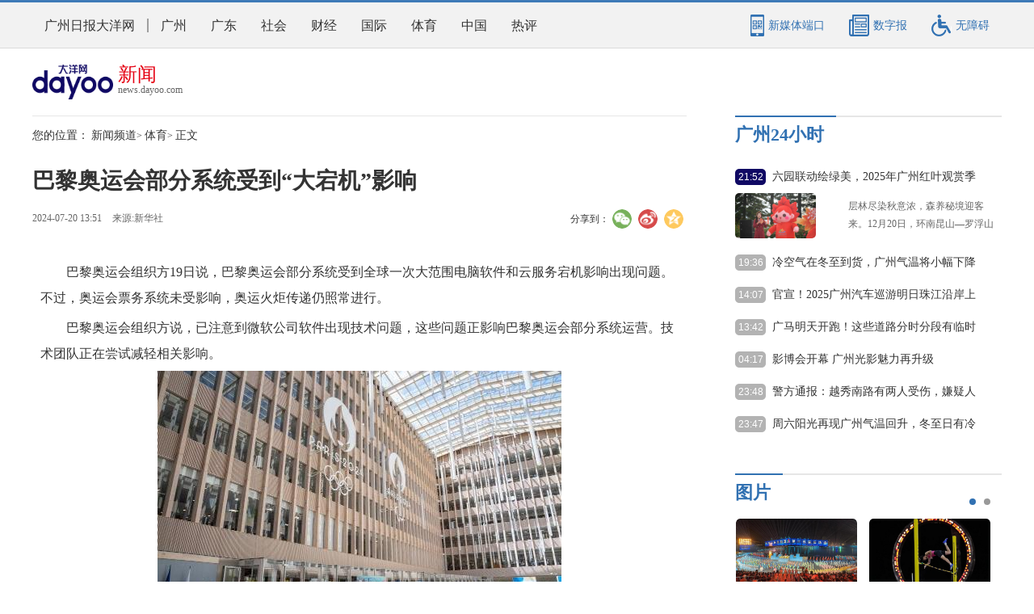

--- FILE ---
content_type: text/html; charset=utf-8
request_url: https://news.dayoo.com/sports/202407/20/140001_54689906.htm
body_size: 105406
content:
<!DOCTYPE html>
<html lang="zh-CN">
<head>
	<meta charset="utf-8">
	<meta http-equiv="X-UA-Compatible" content="IE=edge">
	<meta name="viewport" content="width=device-width, initial-scale=1.0, minimum-scale=1.0, maximum-scale=1.0,user-scalable=no" />
	<meta name="googlebot" content="index, follow" />
	
    <title>巴黎奥运会部分系统受到“大宕机”影响_广州日报大洋网</title>
    <meta name="keywords" content="巴黎,奥组委,认证,宕机,影响" />
    <meta name="description" content="巴黎奥运会组织方19日说，巴黎奥运会部分系统受到全球一次大范围电脑软件和云服务宕机影响出现问题。不过，奥运会票务系统未受影响，奥运火炬传递仍照常进行。" />
    <meta name="contentid" content="54689906" />
    <meta name="publishdate" content="2024/07/20" />
    <meta name="author" content="佘湘娥" />
    <meta name="catalogs" content="" />
    <meta name="filetype" content="1" />
    <meta name="publishedtype" content="1" />
    <meta name="pagetype" content="2" />

	<link rel="stylesheet" href="https://moban.dayoo.com/templateRes/202003/10/51652/51652/globle.css">
	<link rel="stylesheet" href="https://moban.dayoo.com/templateRes/202003/10/51652/slick.css">
	<link rel="stylesheet" href="https://moban.dayoo.com/templateRes/202003/10/51652/article.css">
	<link rel="stylesheet" media="screen and (max-width:768px)"
		href="https://moban.dayoo.com/public/c/2017/static/css/article.responsive.css?v2016070230742">
        <link rel="stylesheet" href="https://moban.dayoo.com/templateRes/202003/10/51652/51652/pc-share-css/share.min.css">
	<script src="https://s2.dayoo.com/jq/1.7.2/jquery-1.7.2.min.js"></script>
        <script src="https://moban.dayoo.com/templateRes/202003/10/51652/pc-share-js/jquery.share.min.js"></script>
</head>
<div style="margin:0 auto;width:0px;height:0px;overflow:hidden;" class="wzaSkip"><img
		src="https://moban.dayoo.com/public/c/2016/static/images/share-icon2.jpg"></div>

<body>
	<!-- top-nav -->
	<!-- top-nav -->
<link rel="stylesheet" type="text/css" href="https://moban.dayoo.com/public/c/2019/statics/css/top-nav.css" />
<link rel="stylesheet" href="https://moban.dayoo.com/templateRes/202205/16/53197/53197/css/zzzs.style.css">
<div id="dayoo_top_nav" class="top-nav ">
    <div class="w1200">
        <ul class="top-nav-links sidenavHid">
            <li><a href="https://www.dayoo.com/">广州日报大洋网</a><i></i></li>
            <li><a href="https://news.dayoo.com/guangzhou/139995.shtml">广州</a></li>
            <li><a href="https://news.dayoo.com/guangdong/139996.shtml">广东</a></li>
            <li><a href="https://news.dayoo.com/society/140000.shtml">社会</a></li>
            <li><a href="https://news.dayoo.com/finance/139999.shtml">财经</a></li>
            <li><a href="https://news.dayoo.com/world/139998.shtml">国际</a></li>
            <li><a href="https://news.dayoo.com/sports/140001.shtml">体育</a></li>
            <li><a href="https://news.dayoo.com/china/139997.shtml">中国</a></li>
            <li><a href="https://news.dayoo.com/guangzhou/153828.shtml">热评</a></li>
        </ul>
        <div class="top-nav-media">
            <a class="guide" target="_blank" href="https://news.dayoo.com/guangzhou/159170.shtml">
                <i class="icon icon1"></i>
                <p>新媒体端口</p>
            </a>
            <a class="guide" target="_blank" href="https://news.dayoo.com/epaper.html">
                <i class="icon icon2"></i>
                <p>数字报</p>
            </a>

            <!-- wza import -->
            <div id='zzzs-assist-open' class="guide">
                <i class="icon icon3"></i>
                <p>无障碍</p>    
            </div>
            <!-- wza import end -->
        </div>
    </div>
</div>
<!-- top-nav end-->

	<!-- top-nav end-->

	<div class="toolbar wzaSkip">
		<div class="to-top" id="to-top" ></div>
		<div class="to-index" id="to-index"><a   href="https://dayoo.com/" target="_blank" ></a></div>
	</div>
	<!--1.0.0-->
	<div class="dy-layout">
		<!-- dy-hd -->
		<div class="dy-hd">
			<div class="dy-i-nav">
				<div class="wzaSkip">
                <a href="https://www.dayoo.com" id="i_home" class="fdn">首页</a>
				<a href="javascript:void(0);" id="i_menu" class="fdn">菜单</a>
                </div>
				<div class="dy-logo">
					<a href="https://www.dayoo.com" target="_blank"><img
							src="https://moban.dayoo.com/templateRes/202001/02/51600/images/index-logo.png" alt="广州日报大洋网"></a>
					<a class="column-name" href="https://news.dayoo.com/" target="_blank">
						<span>新闻</span>
						<span>news.dayoo.com</span>
					</a>
				</div>
			</div>
		</div>
		<!-- dy-hd end-->

		<!-- dy-bd -->
		<div class="dy-bd">
			<!-- dy-content -->
			<div class="dy-content">
				<!-- crumbs -->
				<div class="crumbs">
					<span>您的位置：</span>
                    
                                        <a href="https://news.dayoo.com/index.shtml" target="_self" >新闻频道</a>>
                    <a href="https://news.dayoo.com/sports/140001.shtml" target="_self" >体育</a>>
 
                    <span>正文</span>
				</div>
				<!-- crumbs end-->

				<!-- dy-article -->
				<div class="dy-article">
					<div class="article-hd">

						
                        <h1 id="wza_hd">巴黎奥运会部分系统受到“大宕机”影响</h1>



						<div class="article-hd-info">
							<div class="article-time-source">
                                
                                <span class="time">2024-07-20 13:51</span>
                                <span class="source">来源:新华社</span>

							</div>
							<!-- article-tool -->
                            <style>
.dy-article{
	overflow: inherit;
	display: inline-block;
	width: 100%;
}
.article-hd .article-hd-info {
	margin-top: 15px;
	overflow: inherit;
	display: inline-block;
	width: 100%;
}
</style>
<div class="pc wzaSkip">
    <div class="share-fixed wzaSkip">
        <span class="share-txt">分享到：</span>
        <ol>
            <li class="row">
                <div class="social-share" data-sites="wechat,weibo,qzone"></div>
            </li>
        </ol>
    </div>
</div>
                            <!-- article-tool end-->
						</div>
					</div>
					<div class="content">

						<div id="text_content">
							
                            <div id="wza_content"><!--enpcontent--><p style="text-indent: 2em; text-align: left; margin-bottom: 0px;">巴黎奥运会组织方19日说，巴黎奥运会部分系统受到全球一次大范围电脑软件和云服务宕机影响出现问题。不过，奥运会票务系统未受影响，奥运火炬传递仍照常进行。</p><p style="text-indent: 2em; text-align: left; margin-bottom: 0px;">巴黎奥运会组织方说，已注意到微软公司软件出现技术问题，这些问题正影响巴黎奥运会部分系统运营。技术团队正在尝试减轻相关影响。</p><p style="text-align: center; margin-bottom: 0px;"><img src="https://dayooimg.dayoo.com/Sports/202407/20/54689906_3b0637ea-732a-4c1d-9125-078fd3f08c77_zsize.jpg" style="" title="" data_ue_src="https://dayooimg.dayoo.com/Sports/202407/20/54689906_3b0637ea-732a-4c1d-9125-078fd3f08c77_zsize.jpg"/></p><p style="text-indent: 2em; text-align: left; margin-bottom: 0px;"><span style="color: rgb(0, 112, 192);">这是巴黎奥组委大楼内一景（7月17日摄）。新华社记者孙非摄</span></p><p style="text-indent: 2em; text-align: left; margin-bottom: 0px;">法新社援引巴黎奥组委一名消息人士的话报道，巴黎奥运会相关认证系统受到影响，导致一些人员无法在开幕式前领取到徽章。此外，鉴于一些运动员搭乘的航班因大宕机被取消，奥运村入住工作可能也将受到影响。</p><p style="text-indent: 2em; text-align: left; margin-bottom: 0px;">巴黎奥组委说，这次大宕机没有影响奥运会票务系统，奥运火炬传递也将按计划进行。</p><p style="text-indent: 2em; text-align: left; margin-bottom: 0px;">据路透社报道，奥组委方面表示，奥运会相关系统受影响有限，问题主要在于认证工作和服装发放。奥组委正联系相关人员，建议其推迟前往认证中心。路透社记者在媒体中心看到，认证服务台已经关闭。</p><p style="text-indent: 2em; text-align: left; margin-bottom: 0px;">巴黎奥组委主席托尼·埃斯坦盖对媒体记者说，组织方已启动应急计划，但宕机使认证等工作变得缓慢，希望微软公司尽快解决问题。</p><p style="text-indent: 2em; text-align: left; margin-bottom: 0px;">据美国《华尔街日报》19日报道，全球有数千名用户报告了微软365应用和云计算服务出现问题。这次大范围电脑软件和云服务宕机已经影响到美国和欧洲多家航空公司、电信公司以及电视台等，导致这些公司服务中断。</p><!--/enpcontent--><!--enpproperty <articleid>54689906</articleid><date>2024-07-20 13:51:11:0</date><author></author><title>巴黎奥运会部分系统受到“大宕机”影响</title><keyword>巴黎,奥组委,认证,宕机,影响</keyword><subtitle></subtitle><introtitle></introtitle><siteid>1</siteid><nodeid>140001</nodeid><nodename>体育</nodename><nodesearchname>体育</nodesearchname><picurl>https://dayooimg.dayoo.com/Sports/202407/20/54689906_t1_29X21X573X327_3b0637ea-732a-4c1d-9125-078fd3f08c77_zsize.jpg</picurl><picbig>https://dayooimg.dayoo.com/Sports/202407/20/54689906_t1_29X21X573X327_3b0637ea-732a-4c1d-9125-078fd3f08c77_zsize.jpg</picbig><picmiddle></picmiddle><picsmall></picsmall><url>https://news.dayoo.com/sports/202407/20/140001_54689906.htm</url><urlpad>null</urlpad><sourcename>新华社</sourcename><abstract>巴黎奥运会组织方19日说，巴黎奥运会部分系统受到全球一次大范围电脑软件和云服务宕机影响出现问题。不过，奥运会票务系统未受影响，奥运火炬传递仍照常进行。</abstract><channel>1</channel><journalist></journalist><type>0</type><countPic>1</countPic><liability></liability><tag></tag>/enpproperty--></div>

						</div>
						 
                           <div class="editor">[ 编辑： 佘湘娥 ]</div>

						<div style="margin:0 auto;width:0px;height:0px;overflow:hidden;" class="wzaSkip"><img
								src="https://moban.dayoo.com/public/c/2016/static/images/share-icon.jpg"></div>

					</div>
				</div>
				<!-- dy-article end-->

				<!-- dy-article-share -->
				<!-- 免责 -->
<style>
.mz{height: 39px;line-height: 39px;background: #f2f2f2;border-bottom: 1px solid #eaeaea;font-size: 12px;text-align: center;color: #808080;margin-top: 20px;}
.dy-article-share{margin-top: 0;}
</style>
<div class="mz">免责声明：文中图片如有版权问题请联系网站处理，谢谢。</div>
<!-- 免责 end-->
<div class="dy-article-share wzaSkip">
	<div class="share-fixed">
        <span class="share-txt">分享到：</span>
        <ol>
            <li class="row">
                <div class="social-share" data-sites="wechat,weibo,qzone"></div>
            </li>
        </ol>
    </div>
</div>
				<!-- dy-article-share end-->

				<!-- 内容推荐 -->
				<div class="dy-article-newspush">
    <div class="tab-hd" id="articletabhd">
        <div class="current">广州</div>
        <div>广东</div>
        <div>社会</div>
        <div>财经</div>
        <div>国际</div>
        <div>体育</div>
        <div>热评</div>
    </div>

    <div class="tab-bd" id="articletabbd">
        <!-- 广州 -->
        <div>
            
                        <div class="news-item">
            <div class="h2tit"><a href="https://news.dayoo.com/guangzhou/202512/20/139995_54908168.htm" target="_blank">10年吸引超3.5万家企业参赛，广州科技创新创业大赛亮“成绩单”</a></div>
            <div class="news-item-c">
            <div class="img-area">
            <a href="https://news.dayoo.com/guangzhou/202512/20/139995_54908168.htm"><img class="news-list-pic" src="https://dayooimg.dayoo.com/www/202512/20/54908168_t1_0X0X600X338_eea72f57-1460-4294-a7c2-f397354a42cd.jpg" alt="10年吸引超3.5万家企业参赛，广州科技创新创业大赛亮“成绩单”" /></a>
            </div>
            <div class="txt-area">
            <div class="news-abst"><p>12月20日，由广州市科技局主办的广州科技创新创业大赛2025总决赛暨INNOPLUS大湾区科创嘉年华活动在穗举办，活动邀请10年来参赛的知名科创者分享企业成长历程，并为今年获一等奖的企业颁奖，数十家投资机构代表到场，并举行广州科技创新创业大赛企业授信签约仪式等活动。</p></div>
            <div class="news-time">2025-12-20 22:02</div>
            </div>
            </div>
            </div>
            <div class="news-item">
            <div class="h2tit"><a href="https://news.dayoo.com/guangzhou/202512/20/139995_54908163.htm" target="_blank">六园联动绘绿美，2025年广州红叶观赏季开启</a></div>
            <div class="news-item-c">
            <div class="img-area">
            <a href="https://news.dayoo.com/guangzhou/202512/20/139995_54908163.htm"><img class="news-list-pic" src="https://dayooimg.dayoo.com/www/202512/20/54908163_t1_0X0X600X338_2ac2c355-ea18-4cc5-92d3-37f826550706.jpg" alt="六园联动绘绿美，2025年广州红叶观赏季开启" /></a>
            </div>
            <div class="txt-area">
            <div class="news-abst"><p>层林尽染秋意浓，森养秘境迎客来。12月20日，环南昆山—罗浮山县镇村高质量发展引领区山水森林康养活动——2025年广州红叶观赏季在石门国家森林公园启幕。</p></div>
            <div class="news-time">2025-12-20 21:52</div>
            </div>
            </div>
            </div>
            <div class="news-item">
            <div class="h2tit"><a href="https://news.dayoo.com/guangzhou/202512/20/139995_54908156.htm" target="_blank">广马跑完别散场，汽车巡游接棒开“跑”，请火速收藏这份“观看指南”→</a></div>
            <div class="news-item-c">
            <div class="img-area">
            <a href="https://news.dayoo.com/guangzhou/202512/20/139995_54908156.htm"><img class="news-list-pic" src="https://dayooimg.dayoo.com/www/202512/20/54908156_t1_0X0X54X30_8397646d-84e9-4334-b292-6004f777bd83.jpg" alt="广马跑完别散场，汽车巡游接棒开“跑”，请火速收藏这份“观看指南”→" /></a>
            </div>
            <div class="txt-area">
            <div class="news-abst"><p>广马跑完别散场，汽车巡游接棒开“跑”，请火速收藏这份“观看指南”</p></div>
            <div class="news-time">2025-12-20 21:20</div>
            </div>
            </div>
            </div>
            <div class="news-item">
            <div class="h2tit"><a href="https://news.dayoo.com/guangzhou/202512/20/139995_54908143.htm" target="_blank">老人遭遇“百万保障”扣费陷阱，广州警方及时劝阻守住200万元</a></div>
            <div class="news-item-c">
            <div class="img-area">
            <a href="https://news.dayoo.com/guangzhou/202512/20/139995_54908143.htm"><img class="news-list-pic" src="https://dayooimg.dayoo.com/www/202512/20/54908143_t1_0X34X583X362_21ba993c-1a18-4f21-8104-84d77de640dd.jpg" alt="老人遭遇“百万保障”扣费陷阱，广州警方及时劝阻守住200万元" /></a>
            </div>
            <div class="txt-area">
            <div class="news-abst"><p>记者12月20日从广州警方获悉，番禺警方近日通过反诈中心与派出所高效联动，成功劝阻一名正在遭遇电信网络诈骗的六旬老人，及时避免了200万元巨额财产损失。</p></div>
            <div class="news-time">2025-12-20 20:23</div>
            </div>
            </div>
            </div>
            <div class="news-item">
            <div class="h2tit"><a href="https://news.dayoo.com/guangzhou/202512/20/139995_54908142.htm" target="_blank">“活力广州 全运同行”主题摄影展开幕，“喜洋洋”“乐融融”萌翻全场</a></div>
            <div class="news-item-c">
            <div class="img-area">
            <a href="https://news.dayoo.com/guangzhou/202512/20/139995_54908142.htm"><img class="news-list-pic" src="https://dayooimg.dayoo.com/www/202512/20/54908142_t1_0X0X600X338_5a24a1af-61ff-4675-983e-707c94b8f00a.jpg" alt="“活力广州 全运同行”主题摄影展开幕，“喜洋洋”“乐融融”萌翻全场" /></a>
            </div>
            <div class="txt-area">
            <div class="news-abst"><p>12月19日上午，“活力广州 全运同行”主题摄影展在广交会展馆D区20.2馆A1展位正式开幕，刚开馆便人气爆棚。</p></div>
            <div class="news-time">2025-12-20 20:15</div>
            </div>
            </div>
            </div>
            <div class="news-item">
            <div class="h2tit"><a href="https://news.dayoo.com/guangzhou/202512/20/139995_54908141.htm" target="_blank">从开幕式盛宴到“喜洋洋”“乐融融”爆火！看广州赛区如何书写高分答卷</a></div>
            <div class="news-item-c">
            <div class="img-area">
            <a href="https://news.dayoo.com/guangzhou/202512/20/139995_54908141.htm"><img class="news-list-pic" src="https://dayooimg.dayoo.com/www/202512/20/54908141_t1_0X0X600X338_e665e38d-eeaf-4ed2-82d2-66f8de45dfbc.jpg" alt="从开幕式盛宴到“喜洋洋”“乐融融”爆火！看广州赛区如何书写高分答卷" /></a>
            </div>
            <div class="txt-area">
            <div class="news-abst"><p>12月19日，十五运会和残特奥会广州赛区执委会（以下简称“广州赛区执委会”）举办“精彩全运广州答卷”媒体联合探访活动，邀请首席专家、项目管理团队负责人、市执委会各部室负责人，围绕十五运会和残特奥会筹办工作作总结回顾，介绍广州赛区工作亮点、突出成效等。</p></div>
            <div class="news-time">2025-12-20 20:14</div>
            </div>
            </div>
            </div>
            <div class="news-item">
            <div class="h2tit"><a href="https://news.dayoo.com/guangzhou/202512/20/139995_54908139.htm" target="_blank">扛主责、破难题、暖人心！广州赛区服务保障亮点纷呈</a></div>
            <div class="news-item-c">
            <div class="txt-area" style="width:100%;">
            <div class="news-abst"><p>12月19日，十五运会和残特奥会广州赛区执委会（以下简称“广州赛区执委会”）举办“精彩全运广州答卷”媒体联合探访活动，围绕十五运会和残特奥会筹办工作作总结回顾，介绍广州赛区工作亮点、突出成效等。</p></div>
            <div class="news-time">2025-12-20 19:59</div>
            </div>
            </div>
            </div>
            <div class="news-item">
            <div class="h2tit"><a href="https://news.dayoo.com/guangzhou/202512/20/139995_54908138.htm" target="_blank">科技、文化、民生三重赋能，广州赛区创新点亮赛事与城市</a></div>
            <div class="news-item-c">
            <div class="img-area">
            <a href="https://news.dayoo.com/guangzhou/202512/20/139995_54908138.htm"><img class="news-list-pic" src="https://dayooimg.dayoo.com/www/202512/20/54908138_cf3e1eb4-1dd4-4317-acb4-dee8f285fefd.jpg" alt="科技、文化、民生三重赋能，广州赛区创新点亮赛事与城市" /></a>
            </div>
            <div class="txt-area">
            <div class="news-abst"><p>12月19日，十五运会和残特奥会广州赛区执委会（以下简称“广州赛区执委会”）举办“精彩全运广州答卷”媒体联合探访活动，围绕十五运会和残特奥会筹办工作作总结回顾，介绍广州赛区工作亮点、突出成效等。</p></div>
            <div class="news-time">2025-12-20 19:51</div>
            </div>
            </div>
            </div>
            <div class="news-item">
            <div class="h2tit"><a href="https://news.dayoo.com/guangzhou/202512/20/139995_54908137.htm" target="_blank">在千年商道赶文明大集！文明集市促消费系列活动在广州北京路启幕</a></div>
            <div class="news-item-c">
            <div class="txt-area" style="width:100%;">
            <div class="news-abst"><p>县域优品“热”起来、文旅场景“活起来”、非遗文创“潮”起来、民俗演艺“动”起来……12月19日，广州北京路人头攒动，英歌槌的击打声、农产品商家的贩卖声、市民游客的鼓掌声此起彼伏，一场文明盛事在此拉开帷幕。</p></div>
            <div class="news-time">2025-12-20 21:18</div>
            </div>
            </div>
            </div>
            <div class="news-item">
            <div class="h2tit"><a href="https://news.dayoo.com/guangzhou/202512/20/139995_54908099.htm" target="_blank">冷空气在冬至到货，广州气温将小幅下降</a></div>
            <div class="news-item-c">
            <div class="img-area">
            <a href="https://news.dayoo.com/guangzhou/202512/20/139995_54908099.htm"><img class="news-list-pic" src="https://dayooimg.dayoo.com/www/202512/20/54908099_4cc9bc87-525f-42d7-920e-d217a99f83c6.jpg" alt="冷空气在冬至到货，广州气温将小幅下降" /></a>
            </div>
            <div class="txt-area">
            <div class="news-abst"><p>周日（12月21日）就是冬至节气，冷空气正摩拳擦掌，准备给广州降降温。这股冷空气强度不算强，将会帮初夏般的羊城找回点秋天的感觉。</p></div>
            <div class="news-time">2025-12-20 19:36</div>
            </div>
            </div>
            </div>

        </div>
        <!-- 广州 end-->

        <!-- 广东 -->
        <div>
            
                        <div class="news-item">
            <div class="h2tit"><a href="https://news.dayoo.com/guangdong/202512/20/139996_54908178.htm" target="_blank">南方智媒云荣获2025年度广东省计算机学会科技进步奖一等奖</a></div>
            <div class="news-item-c">
            <div class="txt-area" style="width:100%;">
            <div class="news-abst"><p>近日，广东省计算机学会正式公布《2025年度广东省计算机学会科学技术奖等奖励评选结果》，广东南方智媒科技有限公司凭借《“南方智媒云”关键技术研究与应用》项目荣获科技进步奖一等奖。</p></div>
            <div class="news-time">2025-12-20 23:50</div>
            </div>
            </div>
            </div>
            <div class="news-item">
            <div class="h2tit"><a href="https://news.dayoo.com/guangdong/202512/20/139996_54908167.htm" target="_blank">“AI+”物流竞速 深圳无人物流车领跑全国</a></div>
            <div class="news-item-c">
            <div class="txt-area" style="width:100%;">
            <div class="news-abst"><p>现如今，街头穿梭的功能型无人车正成为深圳“AI+”交通发展的鲜活注脚。20日，记者获悉，深圳全力推进功能型无人车在物流领域落地，已建成全国领先的应用示范生态，车辆投放量居全国一线城市首位，创新模式与商业价值双凸显。</p></div>
            <div class="news-time">2025-12-20 22:39</div>
            </div>
            </div>
            </div>
            <div class="news-item">
            <div class="h2tit"><a href="https://news.dayoo.com/guangdong/202512/20/139996_54908166.htm" target="_blank">深圳无人车一线城市居首 无人配送迈入规模化临界点</a></div>
            <div class="news-item-c">
            <div class="txt-area" style="width:100%;">
            <div class="news-abst"><p>今年以来，很多深圳人发现，在路上不时遇到没有驾驶员，但缓步行驶、精准避障的无人小车。</p></div>
            <div class="news-time">2025-12-20 22:38</div>
            </div>
            </div>
            </div>
            <div class="news-item">
            <div class="h2tit"><a href="https://news.dayoo.com/guangdong/202512/20/139996_54908145.htm" target="_blank">江门新会通报陈皮产地造假等问题：将依法从严从快对6家企业作出处理</a></div>
            <div class="news-item-c">
            <div class="txt-area" style="width:100%;">
            <div class="news-abst"><p>经核查，６家涉事经营主体涉嫌存在销售假冒伪劣商品、擅自使用“新会陈皮”地理标志产品名称等违法行为。</p></div>
            <div class="news-time">2025-12-20 20:29</div>
            </div>
            </div>
            </div>
            <div class="news-item">
            <div class="h2tit"><a href="https://news.dayoo.com/guangdong/202512/20/139996_54908140.htm" target="_blank">色彩斑斓的时节到了！广东迎来红叶最佳观赏季</a></div>
            <div class="news-item-c">
            <div class="img-area">
            <a href="https://news.dayoo.com/guangdong/202512/20/139996_54908140.htm"><img class="news-list-pic" src="https://dayooimg.dayoo.com/Guangdong/202512/20/54908140_t1_0X0X580X326_d87c55f4-97cc-44a3-8335-646e1fd2e0ff.jpg" alt="色彩斑斓的时节到了！广东迎来红叶最佳观赏季" /></a>
            </div>
            <div class="txt-area">
            <div class="news-abst"><p>每年的11月至次年的1月是广东赏叶的好时节，广东多地如广州、肇庆、韶关、江门、清远、河源、梅州的红叶和彩叶已陆续登场，一年一度色彩斑斓的赏叶季应时而来，吸引了上百万市民走进森林。</p></div>
            <div class="news-time">2025-12-20 19:57</div>
            </div>
            </div>
            </div>
            <div class="news-item">
            <div class="h2tit"><a href="https://news.dayoo.com/guangdong/202512/20/139996_54908098.htm" target="_blank">碧海护“灵禽”！茂名海警成功救助国家二级保护动物</a></div>
            <div class="news-item-c">
            <div class="txt-area" style="width:100%;">
            <div class="news-abst"><p>记者12月20日从广东海警局获悉，近日，茂名海警局横沥艇在水东湾大桥水域成功救助一只受伤的国家二级保护动物草鸮（猫头鹰）。</p></div>
            <div class="news-time">2025-12-20 19:35</div>
            </div>
            </div>
            </div>
            <div class="news-item">
            <div class="h2tit"><a href="https://news.dayoo.com/guangdong/202512/20/139996_54908097.htm" target="_blank">全国第一！深圳功能型无人车突破千台</a></div>
            <div class="news-item-c">
            <div class="txt-area" style="width:100%;">
            <div class="news-abst"><p>清晨的福田梅林片区，无人物流车将新鲜蔬菜送抵社区，此时的深圳街头，每10分钟就有一台功能型无人车完成一次快递配送或环卫作业。</p></div>
            <div class="news-time">2025-12-20 20:23</div>
            </div>
            </div>
            </div>
            <div class="news-item">
            <div class="h2tit"><a href="https://news.dayoo.com/guangdong/202512/20/139996_54908096.htm" target="_blank">功能型无人车投放一线城市第一，深圳如何“领跑”？</a></div>
            <div class="news-item-c">
            <div class="txt-area" style="width:100%;">
            <div class="news-abst"><p>凌晨四点，深圳福田区梅林街道的社区团购仓库悄然启动。一群特殊的“配送员”开始忙碌——它们没有疲倦，不惧风雨，沿着预设线路将一袋袋生鲜物资送往各个社区驿站。</p></div>
            <div class="news-time">2025-12-20 19:40</div>
            </div>
            </div>
            </div>
            <div class="news-item">
            <div class="h2tit"><a href="https://news.dayoo.com/guangdong/202512/20/139996_54907993.htm" target="_blank">汕汕高铁汕头至汕头南段12月22日通车</a></div>
            <div class="news-item-c">
            <div class="img-area">
            <a href="https://news.dayoo.com/guangdong/202512/20/139996_54907993.htm"><img class="news-list-pic" src="https://dayooimg.dayoo.com/Guangdong/202512/20/54907993_t1_3X54X600X390_5699249f-8535-4f8f-961c-2335f2f4bb64.jpg" alt="汕汕高铁汕头至汕头南段12月22日通车" /></a>
            </div>
            <div class="txt-area">
            <div class="news-abst"><p>记者从国铁广州局获悉，汕汕高铁汕头至汕头南段将于12月22日建成通车，广州东站至汕头站最快1小时50分钟可达；深圳北站至汕头站最快1小时39分钟可达。粤港澳大湾区与粤东经济特区的时空距离将进一步压缩，为区域经济社会高质量发展提供有力支撑。</p></div>
            <div class="news-time">2025-12-20 11:59</div>
            </div>
            </div>
            </div>
            <div class="news-item">
            <div class="h2tit"><a href="https://news.dayoo.com/guangdong/202512/20/139996_54908011.htm" target="_blank">中山大学几个“90后”，造了颗“星”！</a></div>
            <div class="news-item-c">
            <div class="img-area">
            <a href="https://news.dayoo.com/guangdong/202512/20/139996_54908011.htm"><img class="news-list-pic" src="https://dayooimg.dayoo.com/Guangdong/202512/20/54908011_t1_4X0X590X330_be2ac804-1306-4f9f-9dcc-8bec0ed6a81b.jpg" alt="中山大学几个“90后”，造了颗“星”！" /></a>
            </div>
            <div class="txt-area">
            <div class="news-abst"><p>12月10日，由中山大学学生团队自主研发的立方星“逸仙-A星”成功发射，成为世界首颗在轨开展木质外板验证的卫星。这颗“年轻”的立方星背后是主要由9位青年组成的“造星”团队，中山大学“90后”博士后王辉是团队的负责人，这个关于宇宙和星辰的梦，他做了22年。</p></div>
            <div class="news-time">2025-12-20 12:00</div>
            </div>
            </div>
            </div>

        </div>
        <!-- 广东 end-->
        
        <!-- 社会 -->
        <div>
            
                        <div class="news-item">
            <div class="h2tit"><a href="https://news.dayoo.com/society/202512/20/140000_54908154.htm" target="_blank">宁波大学附属妇女儿童医院就患儿部分尸检报告发布情况说明</a></div>
            <div class="news-item-c">
            <div class="txt-area" style="width:100%;">
            <div class="news-abst"><p>尸检报告显示：“房间隔缺损大小为1.0cm×0.9cm”，而不是患方所说的0.3cm。在尸检时，患儿的心脏处于停止状态，较生前充满血及跳动时有大幅度缩小。1cm左右的房间隔缺损对于5个月患儿的生长发育存在较大的影响。</p></div>
            <div class="news-time">2025-12-20 21:06</div>
            </div>
            </div>
            </div>
            <div class="news-item">
            <div class="h2tit"><a href="https://news.dayoo.com/society/202512/20/140000_54908144.htm" target="_blank">“南极磷虾油”事件最新进展！北京同仁堂（四川）健康药业被立案</a></div>
            <div class="news-item-c">
            <div class="img-area">
            <a href="https://news.dayoo.com/society/202512/20/140000_54908144.htm"><img class="news-list-pic" src="https://dayooimg.dayoo.com/Society/202512/20/54908144_t1_0X41X311X216_ca809ceb-af73-4e69-9aab-b5c3e06bdad5.jpg" alt="“南极磷虾油”事件最新进展！北京同仁堂（四川）健康药业被立案" /></a>
            </div>
            <div class="txt-area">
            <div class="news-abst"><p>针对近日媒体报道的“南极磷虾油凝胶糖果”相关情况，省市区三级市场监管部门高度重视，已成立联合调查组进驻涉事企业北京同仁堂(四川)健康药业有限公司开展调查，并已对该企业立案，现案件正在查办中。</p></div>
            <div class="news-time">2025-12-20 20:27</div>
            </div>
            </div>
            </div>
            <div class="news-item">
            <div class="h2tit"><a href="https://news.dayoo.com/society/202512/20/140000_54908029.htm" target="_blank">“成都女子家门口遇害案”一审判处被告人死刑 缓期二年执行</a></div>
            <div class="news-item-c">
            <div class="txt-area" style="width:100%;">
            <div class="news-abst"><p>2025年12月20日，四川省成都市中级人民法院一审公开宣判被告人梁某滢故意杀人一案，对被告人梁某滢以故意杀人罪判处死刑，缓期二年执行，剥夺政治权利终身。</p></div>
            <div class="news-time">2025-12-20 14:12</div>
            </div>
            </div>
            </div>
            <div class="news-item">
            <div class="h2tit"><a href="https://news.dayoo.com/society/202512/20/140000_54908010.htm" target="_blank">香港大埔宏福苑火灾遇难者人数增至161人</a></div>
            <div class="news-item-c">
            <div class="img-area">
            <a href="https://news.dayoo.com/society/202512/20/140000_54908010.htm"><img class="news-list-pic" src="https://dayooimg.dayoo.com/Society/202512/20/54908010_t1_18X72X599X399_e9470e8b-b643-41f8-a2ea-83dd2b0f263d.jpg" alt="香港大埔宏福苑火灾遇难者人数增至161人" /></a>
            </div>
            <div class="txt-area">
            <div class="news-abst"><p>12月20日，香港特区政府警务处处长周一鸣召开记者会表示，在已发现的一具香港大埔宏福苑火灾遇难者遗体中检测出夫妇二人的DNA，至此，该火灾遇难者人数增至161人。周一鸣还表示，由于DNA化验工作仍在进行中，不排除遇难者人数会继续增加。</p></div>
            <div class="news-time">2025-12-20 12:42</div>
            </div>
            </div>
            </div>
            <div class="news-item">
            <div class="h2tit"><a href="https://news.dayoo.com/society/202512/19/140000_54907971.htm" target="_blank">“南明永历帝匍匐于泥地”雕塑引争议，公园回应：已移至展览馆</a></div>
            <div class="news-item-c">
            <div class="txt-area" style="width:100%;">
            <div class="news-abst"><p>近日，云南昆明市莲花池公园内，南明永历帝朱由榔趴伏于泥中的雕塑引发争议。12月18日，有昆明市民反映该雕塑已被拆除。19日，记者从公园管理方获悉，永历帝雕塑并未被拆毁，但已迁移至五华区文化展览馆陈列。</p></div>
            <div class="news-time">2025-12-19 19:10</div>
            </div>
            </div>
            </div>
            <div class="news-item">
            <div class="h2tit"><a href="https://news.dayoo.com/society/202512/20/140000_54907968.htm" target="_blank">全国硕士研究生招生考试今日开考，这些新变化值得关注</a></div>
            <div class="news-item-c">
            <div class="txt-area" style="width:100%;">
            <div class="news-abst"><p>12月20日上午起，2026年全国硕士研究生招生考试正式开考。</p></div>
            <div class="news-time">2025-12-20 10:10</div>
            </div>
            </div>
            </div>
            <div class="news-item">
            <div class="h2tit"><a href="https://news.dayoo.com/society/202512/20/140000_54907969.htm" target="_blank">如何区分普通感冒和流感？专家详解</a></div>
            <div class="news-item-c">
            <div class="img-area">
            <a href="https://news.dayoo.com/society/202512/20/140000_54907969.htm"><img class="news-list-pic" src="https://dayooimg.dayoo.com/Society/202512/20/54907969_t1_5X4X597X337_9fdc0c5e-6d1c-41e7-9693-a763231b1062.jpg" alt="如何区分普通感冒和流感？专家详解" /></a>
            </div>
            <div class="txt-area">
            <div class="news-abst"><p>明天（12月21日）是二十四节气中的冬至，这标志着各地气候将进入最寒冷的阶段。12月19日，国家卫生健康委召开“时令节气与健康”发布会，重点介绍流感防控、呼吸系统疾病防治等情况。</p></div>
            <div class="news-time">2025-12-20 09:52</div>
            </div>
            </div>
            </div>
            <div class="news-item">
            <div class="h2tit"><a href="https://news.dayoo.com/society/202512/20/140000_54907955.htm" target="_blank">北京同仁堂回应南极磷虾油问题：派工作组核查</a></div>
            <div class="news-item-c">
            <div class="txt-area" style="width:100%;">
            <div class="news-abst"><p>12月20日，中国北京同仁堂官微公众号就南极磷虾油问题发布声明。</p></div>
            <div class="news-time">2025-12-20 09:48</div>
            </div>
            </div>
            </div>
            <div class="news-item">
            <div class="h2tit"><a href="https://news.dayoo.com/society/202512/20/140000_54907970.htm" target="_blank">“哀牢山荒野求生赛事”停办</a></div>
            <div class="news-item-c">
            <div class="img-area">
            <a href="https://news.dayoo.com/society/202512/20/140000_54907970.htm"><img class="news-list-pic" src="https://dayooimg.dayoo.com/Society/202512/20/54907970_t1_15X7X577X323_bbcf7601-db2d-403b-8331-67e3576ff2a4_zsize.jpg" alt="“哀牢山荒野求生赛事”停办" /></a>
            </div>
            <div class="txt-area">
            <div class="news-abst"><p>​12月19日晚间，记者从“哀牢山荒野求生赛事”主办方浙江柏杨文化产业发展有限公司处获悉，该公司计划筹备的“哀牢山荒野求生赛事”，因前期宣传不当给广大网友带来了困扰和误解，公司决定停止举办。</p></div>
            <div class="news-time">2025-12-20 09:09</div>
            </div>
            </div>
            </div>
            <div class="news-item">
            <div class="h2tit"><a href="https://news.dayoo.com/society/202512/20/140000_54907918.htm" target="_blank">新一批定点医药机构人员骗保案例发布</a></div>
            <div class="news-item-c">
            <div class="txt-area" style="width:100%;">
            <div class="news-abst"><p>国家医保局12月20日发布新一批定点医药机构相关人员欺诈骗保典型案例。此次曝光的案例中，违法违规的定点医药机构均被予以行政处罚和协议处理，涉案相关人员同步纳入记分管理，并被暂停一定期限内的医保支付资格。</p></div>
            <div class="news-time">2025-12-20 08:37</div>
            </div>
            </div>
            </div>

        </div>
        <!-- 社会 end-->

        <!-- 财经 -->
        <div>
            
                        <div class="news-item">
            <div class="h2tit"><a href="https://news.dayoo.com/finance/202407/30/139999_54693993.htm" target="_blank">2024暑期档票房破75亿</a></div>
            <div class="news-item-c">
            <div class="txt-area" style="width:100%;">
            <div class="news-abst"><p>据网络平台实时数据，截至7月30日18时35分 ，2024年暑期档（6月-8月）档期总票房（含预售）突破75亿！《抓娃娃》《默杀》《云边有个小卖部》暂列档期票房榜前三位。</p></div>
            <div class="news-time">2024-07-30 18:56</div>
            </div>
            </div>
            </div>
            <div class="news-item">
            <div class="h2tit"><a href="https://news.dayoo.com/finance/202407/26/139999_54692031.htm" target="_blank">俞敏洪：与辉同行的全部净利润奖励给董宇辉</a></div>
            <div class="news-item-c">
            <div class="txt-area" style="width:100%;">
            <div class="news-abst"><p>7月25日，俞敏洪在微信公号发布《致东方甄选股东朋友的一封公开信》。</p></div>
            <div class="news-time">2024-07-26 12:34</div>
            </div>
            </div>
            </div>
            <div class="news-item">
            <div class="h2tit"><a href="https://news.dayoo.com/finance/202407/26/139999_54691950.htm" target="_blank">上半年我国跨区域人员流动量324.1亿人次</a></div>
            <div class="news-item-c">
            <div class="img-area">
            <a href="https://news.dayoo.com/finance/202407/26/139999_54691950.htm"><img class="news-list-pic" src="https://dayooimg.dayoo.com/Finance/202407/26/54691950_t1_1X76X585X405_803357a3-81f2-4198-95a9-a1da1946d165.jpeg" alt="上半年我国跨区域人员流动量324.1亿人次" /></a>
            </div>
            <div class="txt-area">
            <div class="news-abst"><p>上半年，交通运输经济运行持续向好、总体平稳，货运量、港口货物吞吐量、人员流动量等交通运输主要指标均实现较快增长。</p></div>
            <div class="news-time">2024-07-26 10:03</div>
            </div>
            </div>
            </div>
            <div class="news-item">
            <div class="h2tit"><a href="https://news.dayoo.com/finance/202407/26/139999_54691876.htm" target="_blank">低至五折！大理、拉萨等热门目的地机票便宜了</a></div>
            <div class="news-item-c">
            <div class="img-area">
            <a href="https://news.dayoo.com/finance/202407/26/139999_54691876.htm"><img class="news-list-pic" src="https://dayooimg.dayoo.com/Finance/202407/26/54691876_t1_127X12X555X253_da1d23a4-3ac5-46ee-afb3-34f8ca727fa6.jpg" alt="低至五折！大理、拉萨等热门目的地机票便宜了" /></a>
            </div>
            <div class="txt-area">
            <div class="news-abst"><p>​暑运期间，民航市场火热。记者了解到，这个暑期西北、西南等地区干支线增班最多。</p></div>
            <div class="news-time">2024-07-26 06:51</div>
            </div>
            </div>
            </div>
            <div class="news-item">
            <div class="h2tit"><a href="https://news.dayoo.com/finance/202407/26/139999_54691984.htm" target="_blank">理财档案丨增厚储蓄险收益浮动收益产品上位</a></div>
            <div class="news-item-c">
            <div class="txt-area" style="width:100%;">
            <div class="news-abst"><p>近日有消息称，人身险产品预定利率将再度“降档”。其中，传统型人身险产品的预定利率或将从3%下调至2.5%，这距离预定利率3.5%下调至3.0%还不足1年。</p></div>
            <div class="news-time">2024-07-26 04:20</div>
            </div>
            </div>
            </div>
            <div class="news-item">
            <div class="h2tit"><a href="https://news.dayoo.com/finance/202407/26/139999_54691983.htm" target="_blank">“提前还房贷”再度升温，如何还款更划算？</a></div>
            <div class="news-item-c">
            <div class="img-area">
            <a href="https://news.dayoo.com/finance/202407/26/139999_54691983.htm"><img class="news-list-pic" src="https://dayooimg.dayoo.com/Finance/202407/26/54691983_t1_21X7X595X330_7e02c96f-a654-4975-a2d7-f8c56de474cf.jpg" alt="“提前还房贷”再度升温，如何还款更划算？" /></a>
            </div>
            <div class="txt-area">
            <div class="news-abst"><p>伴随着一系列降息和房贷新政落地，当前首套房和二套房贷款利率均降至“3时代”，新增房贷与存量房贷利率差距加大，部分差距已高达100BP，同样是200万元房贷，总利息相差27万元左右。</p></div>
            <div class="news-time">2024-07-26 04:20</div>
            </div>
            </div>
            </div>
            <div class="news-item">
            <div class="h2tit"><a href="https://news.dayoo.com/finance/202407/26/139999_54691982.htm" target="_blank">人民币盘中升破7.21 对美元汇率创下5月初以来新高</a></div>
            <div class="news-item-c">
            <div class="txt-area" style="width:100%;">
            <div class="news-abst"><p>7月25日，在岸、离岸人民币对美元汇率上涨，且涨势盘中进一步扩大，均升破7.21关口，当日在岸人民币对美元涨超680个基点，离岸人民币对美元涨超580个基点，创下5月初以来的新高。</p></div>
            <div class="news-time">2024-07-26 04:20</div>
            </div>
            </div>
            </div>
            <div class="news-item">
            <div class="h2tit"><a href="https://news.dayoo.com/finance/202407/26/139999_54691979.htm" target="_blank">六大行下调人民币存款利率 中小银行梯次跟进</a></div>
            <div class="news-item-c">
            <div class="img-area">
            <a href="https://news.dayoo.com/finance/202407/26/139999_54691979.htm"><img class="news-list-pic" src="https://dayooimg.dayoo.com/Finance/202407/26/54691979_t1_17X72X600X400_0a126c9e-e845-4cb2-a53b-bb9779a896db.jpg" alt="六大行下调人民币存款利率 中小银行梯次跟进" /></a>
            </div>
            <div class="txt-area">
            <div class="news-abst"><p>今年首轮存款降息开启！昨日，工行、农行、中行、建行、交行、邮储六大国有银行集体宣布下调存款利率。</p></div>
            <div class="news-time">2024-07-26 04:20</div>
            </div>
            </div>
            </div>
            <div class="news-item">
            <div class="h2tit"><a href="https://news.dayoo.com/finance/202407/25/139999_54691741.htm" target="_blank">东方甄选：主播董宇辉离职</a></div>
            <div class="news-item-c">
            <div class="img-area">
            <a href="https://news.dayoo.com/finance/202407/25/139999_54691741.htm"><img class="news-list-pic" src="https://dayooimg.dayoo.com/Finance/202407/25/54691741_t1_11X6X600X337_d918fe32-eceb-4b4d-9d9b-b0911a452cdc.jpg" alt="东方甄选：主播董宇辉离职" /></a>
            </div>
            <div class="txt-area">
            <div class="news-abst"><p>7月25日，东方甄选在港交所公告，董宇辉已决定不再担任公司雇员及公司一个合并联属实体的高级管理层，该离任乃由于董宇辉的职业抱负、对彼其他事业的投入及个人时间安排，并于2024年7月25日生效。</p></div>
            <div class="news-time">2024-07-25 18:54</div>
            </div>
            </div>
            </div>
            <div class="news-item">
            <div class="h2tit"><a href="https://news.dayoo.com/finance/202407/25/139999_54691403.htm" target="_blank">2023年度中央部门决算陆续公开</a></div>
            <div class="news-item-c">
            <div class="txt-area" style="width:100%;">
            <div class="news-abst"><p>今天（25日），财政部率先披露2023年度部门决算，随后各中央部门将陆续公开2023年度决算情况，这是中央部门连续第14年向社会公开部门决算。</p></div>
            <div class="news-time">2024-07-25 13:15</div>
            </div>
            </div>
            </div>

        </div>
        <!-- 财经 end-->
        
        <!-- 国际 -->
        <div>
            
                        <div class="news-item">
            <div class="h2tit"><a href="https://news.dayoo.com/world/202512/20/139998_54908126.htm" target="_blank">日本民众在东京再次举行抗议集会 要求高市早苗立即撤回错误言论 停止制造紧张局势</a></div>
            <div class="news-item-c">
            <div class="txt-area" style="width:100%;">
            <div class="news-abst"><p>据中央广播电视总台中国之声《新闻和报纸摘要》报道，日本首相高市早苗的涉台错误言论引发日本国内持续批评。</p></div>
            <div class="news-time">2025-12-20 23:05</div>
            </div>
            </div>
            </div>
            <div class="news-item">
            <div class="h2tit"><a href="https://news.dayoo.com/world/202512/20/139998_54908125.htm" target="_blank">全球媒体聚焦 | 日媒：高市政府谋求放弃“无核三原则”是对和平道路的背叛</a></div>
            <div class="news-item-c">
            <div class="txt-area" style="width:100%;">
            <div class="news-abst"><p>一段时间以来，日本高市早苗政府在军事安全问题上错误言行不断。</p></div>
            <div class="news-time">2025-12-20 23:05</div>
            </div>
            </div>
            </div>
            <div class="news-item">
            <div class="h2tit"><a href="https://news.dayoo.com/world/202512/20/139998_54908103.htm" target="_blank">视频丨日本媒体人：“拥核”言论太可怕 高市政权“非常可笑”</a></div>
            <div class="news-item-c">
            <div class="txt-area" style="width:100%;">
            <div class="news-abst"><p>日本首相官邸一名负责安全保障事务的官员12月18日称“日本应该拥有核武器”，引发日本国内强烈批评。</p></div>
            <div class="news-time">2025-12-20 20:54</div>
            </div>
            </div>
            </div>
            <div class="news-item">
            <div class="h2tit"><a href="https://news.dayoo.com/world/202512/20/139998_54908071.htm" target="_blank">爱泼斯坦案新文件公布 克林顿被“大量提及”</a></div>
            <div class="news-item-c">
            <div class="txt-area" style="width:100%;">
            <div class="news-abst"><p>美国司法部19日开始在其网站公布已故富商杰弗里·爱泼斯坦相关案件的文件，但将诸多内容做涂黑处理。初步梳理发现，文件中提及现总统特朗普较少，却“大量提及”前总统克林顿。克林顿方面随后怒斥此举意在找“替罪羊”。</p></div>
            <div class="news-time">2025-12-20 15:48</div>
            </div>
            </div>
            </div>
            <div class="news-item">
            <div class="h2tit"><a href="https://news.dayoo.com/world/202512/19/139998_54908065.htm" target="_blank">全球洞察｜罗兰贝格高管：中国正从“全球制造中心”转为“全球创新中心”</a></div>
            <div class="news-item-c">
            <div class="txt-area" style="width:100%;">
            <div class="news-abst"><p>今年10月发布的《中共中央关于制定国民经济和社会发展第十五个五年规划的建议》（“十五五”规划建议），将“全要素生产率稳步提升”确立为“十五五”时期经济社会发展的主要目标之一。</p></div>
            <div class="news-time">2025-12-19 22:32</div>
            </div>
            </div>
            </div>
            <div class="news-item">
            <div class="h2tit"><a href="https://news.dayoo.com/world/202512/20/139998_54908059.htm" target="_blank">【中国那些事儿·年终观察】从被看见到被追捧：2025全球青年“爱上”中国软实力</a></div>
            <div class="news-item-c">
            <div class="txt-area" style="width:100%;">
            <div class="news-abst"><p>2025年，中国在全球软实力领域的表现持续亮眼。随着火爆全球的文化IP和便利化的入境旅游政策，中国让全球民众尤其是年轻一代感受到了当代中国的活力与魅力。</p></div>
            <div class="news-time">2025-12-20 15:52</div>
            </div>
            </div>
            </div>
            <div class="news-item">
            <div class="h2tit"><a href="https://news.dayoo.com/world/202512/20/139998_54908058.htm" target="_blank">全球媒体聚焦 | 从进博会到海南自贸港封关，中国为全球投资者提供广阔机遇</a></div>
            <div class="news-item-c">
            <div class="txt-area" style="width:100%;">
            <div class="news-abst"><p>近日，知名期刊《现代外交》（Modern Diplomacy）网站发文指出，中国在2025年通过举办第八届进博会、启动海南自贸港全岛封关运作、出台一系列稳外资政策等组合举措，持续释放高水平对外开放信号，为全球投资者提供广阔机遇。中国继续成为世界经济增长重要引擎。</p></div>
            <div class="news-time">2025-12-20 15:51</div>
            </div>
            </div>
            </div>
            <div class="news-item">
            <div class="h2tit"><a href="https://news.dayoo.com/world/202512/20/139998_54908024.htm" target="_blank">罗马著名景点“许愿池”将对游客收费</a></div>
            <div class="news-item-c">
            <div class="txt-area" style="width:100%;">
            <div class="news-abst"><p>面对日益增加的客流量，意大利首都罗马标志性景点特雷维喷泉及“许愿池”从明年2月1日起将向游客收费。</p></div>
            <div class="news-time">2025-12-20 14:07</div>
            </div>
            </div>
            </div>
            <div class="news-item">
            <div class="h2tit"><a href="https://news.dayoo.com/world/202512/20/139998_54908014.htm" target="_blank">高市早苗持续遭批 日本民众再集会要求其撤回错误言论</a></div>
            <div class="news-item-c">
            <div class="txt-area" style="width:100%;">
            <div class="news-abst"><p>​日本首相高市早苗的涉台错误言论引发日本国内持续批评。19日，部分日本民众在东京举行抗议集会，要求高市立即撤回错误言论，停止制造紧张局势。</p></div>
            <div class="news-time">2025-12-20 13:46</div>
            </div>
            </div>
            </div>
            <div class="news-item">
            <div class="h2tit"><a href="https://news.dayoo.com/world/202512/20/139998_54908013.htm" target="_blank">俄外交部发言人：海南自贸港封关将为海南成功发展奠定基础</a></div>
            <div class="news-item-c">
            <div class="txt-area" style="width:100%;">
            <div class="news-abst"><p>​俄罗斯外交部发言人扎哈罗娃18日说，海南自由贸易港启动全岛封关运作是创新之举，将为海南的成功发展奠定基础，也将为中外人士拓展商机。</p></div>
            <div class="news-time">2025-12-20 13:46</div>
            </div>
            </div>
            </div>

        </div>
        <!-- 国际 end-->

        <!-- 体育 -->
        <div>
            
                        <div class="news-item">
            <div class="h2tit"><a href="https://news.dayoo.com/sports/202512/20/140001_54907994.htm" target="_blank">中国乒协启动洛杉矶奥运周期国家队教练员竞聘工作</a></div>
            <div class="news-item-c">
            <div class="txt-area" style="width:100%;">
            <div class="news-abst"><p>今天，中国乒乓球协会在官网发布《中国乒乓球协会关于举行洛杉矶奥运周期国家乒乓球队教练员竞聘的通知》，正式启动新周期国家队教练员公开竞聘工作。</p></div>
            <div class="news-time">2025-12-20 12:31</div>
            </div>
            </div>
            </div>
            <div class="news-item">
            <div class="h2tit"><a href="https://news.dayoo.com/sports/202512/20/140001_54907933.htm" target="_blank">樊振东迎来欧冠首胜 晋级八强</a></div>
            <div class="news-item-c">
            <div class="img-area">
            <a href="https://news.dayoo.com/sports/202512/20/140001_54907933.htm"><img class="news-list-pic" src="https://dayooimg.dayoo.com/Sports/202512/20/54907933_t1_27X37X537X324_2873e4f1-a969-4ea4-a66f-8115e8cc22f4.jpg" alt="樊振东迎来欧冠首胜 晋级八强" /></a>
            </div>
            <div class="txt-area">
            <div class="news-abst"><p>今天凌晨，樊振东代表德国萨尔布吕肯俱乐部出战欧冠16强赛次回合，他单打打头阵，战胜霍多尔斯基，迎来自己的欧冠首胜。</p></div>
            <div class="news-time">2025-12-20 07:50</div>
            </div>
            </div>
            </div>
            <div class="news-item">
            <div class="h2tit"><a href="https://news.dayoo.com/sports/202512/17/140001_54906988.htm" target="_blank">他们，定义可能</a></div>
            <div class="news-item-c">
            <div class="txt-area" style="width:100%;">
            <div class="news-abst"><p>12月15日，全国第十二届残疾人运动会暨第九届特殊奥林匹克运动会已落下帷幕。</p></div>
            <div class="news-time">2025-12-17 22:48</div>
            </div>
            </div>
            </div>
            <div class="news-item">
            <div class="h2tit"><a href="https://news.dayoo.com/sports/202512/17/140001_54906980.htm" target="_blank">祝贺！陈芋汐当选世界泳联年度最佳女子跳水运动员</a></div>
            <div class="news-item-c">
            <div class="img-area">
            <a href="https://news.dayoo.com/sports/202512/17/140001_54906980.htm"><img class="news-list-pic" src="https://dayooimg.dayoo.com/Sports/202512/17/54906980_t1_0X100X237X233_22107fc7-1470-48d6-a6a2-df354defd7a9.jpg" alt="祝贺！陈芋汐当选世界泳联年度最佳女子跳水运动员" /></a>
            </div>
            <div class="txt-area">
            <div class="news-abst"><p>世界泳联今日宣布，陈芋汐当选2025世界泳联年度最佳女子跳水运动员。</p></div>
            <div class="news-time">2025-12-17 20:14</div>
            </div>
            </div>
            </div>
            <div class="news-item">
            <div class="h2tit"><a href="https://news.dayoo.com/sports/202512/17/140001_54906607.htm" target="_blank">广州运动员斩获44金56银38铜 在残特奥会上展现广州速度、广州力量、广州风采</a></div>
            <div class="news-item-c">
            <div class="img-area">
            <a href="https://news.dayoo.com/sports/202512/17/140001_54906607.htm"><img class="news-list-pic" src="https://dayooimg.dayoo.com/Sports/202512/17/54906607_t1_0X13X600X351_9b3b7732-59ee-49e6-9770-1ba9f0e7160b.jpg" alt="广州运动员斩获44金56银38铜 在残特奥会上展现广州速度、广州力量、广州风采" /></a>
            </div>
            <div class="txt-area">
            <div class="news-abst"><p>​全国第十二届残疾人运动会暨第九届特殊奥林匹克运动会落下帷幕，广东代表团共获得144金110银79铜的历史最佳成绩，金牌总数和奖牌总数位居全国第一。在这个荣耀榜单上，广州运动员贡献44金56银38铜，为广东代表团实现“双第一”作出了扎实的贡献，充分展现了广州速度、广州力量和广州风采。</p></div>
            <div class="news-time">2025-12-17 04:17</div>
            </div>
            </div>
            </div>
            <div class="news-item">
            <div class="h2tit"><a href="https://news.dayoo.com/sports/202512/16/140001_54906125.htm" target="_blank">CBA常规赛：辽宁男篮主场战胜卫冕冠军浙江男篮</a></div>
            <div class="news-item-c">
            <div class="txt-area" style="width:100%;">
            <div class="news-abst"><p>15日晚，2025-2026赛季中国男子篮球职业联赛(CBA)常规赛第二轮，辽宁男篮迎来新赛季首个主场比赛，迎战卫冕冠军浙江男篮。最终，辽宁队以95比79战胜浙江队。</p></div>
            <div class="news-time">2025-12-16 05:09</div>
            </div>
            </div>
            </div>
            <div class="news-item">
            <div class="h2tit"><a href="https://news.dayoo.com/sports/202512/15/140001_54906073.htm" target="_blank">石宇奇双奖加身！国羽获世界羽联多项年度最佳奖项</a></div>
            <div class="news-item-c">
            <div class="img-area">
            <a href="https://news.dayoo.com/sports/202512/15/140001_54906073.htm"><img class="news-list-pic" src="https://dayooimg.dayoo.com/Sports/202512/15/54906073_t1_3X13X600X349_ed1c41a5-e1d2-49b0-bf4c-fafdd61e2692.jpeg" alt="石宇奇双奖加身！国羽获世界羽联多项年度最佳奖项" /></a>
            </div>
            <div class="txt-area">
            <div class="news-abst"><p>世界羽联15日在杭州揭晓了2025年各项年度最佳奖项，国羽队员石宇奇、刘圣书/谭宁分获年度最佳男子单打运动员、最佳女子双打组合奖。</p></div>
            <div class="news-time">2025-12-15 23:09</div>
            </div>
            </div>
            </div>
            <div class="news-item">
            <div class="h2tit"><a href="https://news.dayoo.com/sports/202512/15/140001_54906070.htm" target="_blank">画上圆满句号！多图回顾本届残特奥会闭幕活动精彩瞬间</a></div>
            <div class="news-item-c">
            <div class="img-area">
            <a href="https://news.dayoo.com/sports/202512/15/140001_54906070.htm"><img class="news-list-pic" src="https://dayooimg.dayoo.com/Sports/202512/15/54906070_t1_7X73X583X397_0196e18e-af74-4982-b873-c8d46541ec15.jpg" alt="画上圆满句号！多图回顾本届残特奥会闭幕活动精彩瞬间" /></a>
            </div>
            <div class="txt-area">
            <div class="news-abst"><p>2025年12月15日，全国第十二届残疾人运动会暨第九届特殊奥林匹克运动会闭幕活动举行，这场融合温情与力量的盛会为本届残特奥会画上圆满句号。</p></div>
            <div class="news-time">2025-12-15 23:08</div>
            </div>
            </div>
            </div>
            <div class="news-item">
            <div class="h2tit"><a href="https://news.dayoo.com/sports/202512/15/140001_54906005.htm" target="_blank">本届残特奥会共打破15项世界纪录、156项全国纪录</a></div>
            <div class="news-item-c">
            <div class="txt-area" style="width:100%;">
            <div class="news-abst"><p>12月15日，中国残联和全国第十二届残运会暨第九届特奥会组委会在深圳市召开新闻发布会，邀请广东、香港、澳门赛区相关负责人介绍残特奥会办赛、参赛总体情况。</p></div>
            <div class="news-time">2025-12-15 20:11</div>
            </div>
            </div>
            </div>
            <div class="news-item">
            <div class="h2tit"><a href="https://news.dayoo.com/sports/202512/15/140001_54906004.htm" target="_blank">历史最佳，全国第一，残特奥会广东代表团获得143金</a></div>
            <div class="news-item-c">
            <div class="txt-area" style="width:100%;">
            <div class="news-abst"><p>12月15日，中国残联和全国第十二届残运会暨第九届特奥会组委会在深圳市召开新闻发布会，邀请广东、香港、澳门赛区相关负责人介绍残特奥会办赛、参赛总体情况。</p></div>
            <div class="news-time">2025-12-15 20:11</div>
            </div>
            </div>
            </div>

        </div>
        <!-- 体育 end-->
        
        <!-- 热评 -->
        <div>
            
                        <div class="news-item">
            <div class="h2tit"><a href="https://news.dayoo.com/guangzhou/202512/19/153828_54907455.htm" target="_blank">广言快评 | 以光影魅力 打开新彩广州</a></div>
            <div class="news-item-c">
            <div class="img-area">
            <a href="https://news.dayoo.com/guangzhou/202512/19/153828_54907455.htm"><img class="news-list-pic" src="https://dayooimg.dayoo.com/www/202512/19/54907455_t1_0X68X589X399_9dc9591c-90e0-4648-9034-fe6d7a0d46cc_zsize.jpg" alt="广言快评 | 以光影魅力 打开新彩广州" /></a>
            </div>
            <div class="txt-area">
            <div class="news-abst"><p>一座城，会以什么模样“出圈”？</p></div>
            <div class="news-time">2025-12-19 09:25</div>
            </div>
            </div>
            </div>
            <div class="news-item">
            <div class="h2tit"><a href="https://news.dayoo.com/guangzhou/202512/18/153828_54907091.htm" target="_blank">少些“花架子” 多些“真把式”</a></div>
            <div class="news-item-c">
            <div class="img-area">
            <a href="https://news.dayoo.com/guangzhou/202512/18/153828_54907091.htm"><img class="news-list-pic" src="https://dayooimg.dayoo.com/www/202512/18/54907091_t1_0X20X600X358_ead63063-0a95-4f99-8152-b41b6ed5804f.jpg" alt="少些“花架子” 多些“真把式”" /></a>
            </div>
            <div class="txt-area">
            <div class="news-abst"><p>近年来，“屏幕中的形式主义”让基层干部在做PPT、填表格上叫苦不迭，这类任务不仅费时费力，还增加了财政负担。结果，群众的实事可能没办多少，材料砌成的“花架子”却有一堆。</p></div>
            <div class="news-time">2025-12-18 10:17</div>
            </div>
            </div>
            </div>
            <div class="news-item">
            <div class="h2tit"><a href="https://news.dayoo.com/guangzhou/202512/18/153828_54907090.htm" target="_blank">“独居逝者遗产归谁”亟待细化</a></div>
            <div class="news-item-c">
            <div class="txt-area" style="width:100%;">
            <div class="news-abst"><p>近日，46岁蒋女士的身后事，引发社会关注。据报道，由于其父母早逝、未婚、无子女，蒋女士身故后，在没有监护人和继承人的情况下，其遗产将依法由民政部门接收。</p></div>
            <div class="news-time">2025-12-18 10:16</div>
            </div>
            </div>
            </div>
            <div class="news-item">
            <div class="h2tit"><a href="https://news.dayoo.com/guangzhou/202512/18/153828_54907089.htm" target="_blank">用数据要素激活生态价值</a></div>
            <div class="news-item-c">
            <div class="txt-area" style="width:100%;">
            <div class="news-abst"><p>不久前，国家数据局综合司印发《关于在国家数据基础设施建设先行先试中加强场景应用的实施方案》，提出强化场景应用对国家数据基础设施建设的牵引作用，将数据基础设施潜能转化为实际效能。这一政策导向，有助于推动公共数据赋能相关产业发展，以场景培育和开放实现数据要素价值释放。</p></div>
            <div class="news-time">2025-12-18 10:16</div>
            </div>
            </div>
            </div>
            <div class="news-item">
            <div class="h2tit"><a href="https://news.dayoo.com/guangzhou/202512/18/153828_54907088.htm" target="_blank">深刻理解因地制宜蕴含的方法论</a></div>
            <div class="news-item-c">
            <div class="txt-area" style="width:100%;">
            <div class="news-abst"><p>​日前召开的中央经济工作会议强调，各地区各部门结合实际、因地制宜，全面落实党中央关于明年经济工作的思路、任务、政策。</p></div>
            <div class="news-time">2025-12-18 10:15</div>
            </div>
            </div>
            </div>
            <div class="news-item">
            <div class="h2tit"><a href="https://news.dayoo.com/guangzhou/202512/17/153828_54906635.htm" target="_blank">失德之言出自教师之口，警示了什么？</a></div>
            <div class="news-item-c">
            <div class="txt-area" style="width:100%;">
            <div class="news-abst"><p>近日，网曝陕西铜川高新实验学校一老师在百人群内公然咒骂班上孩子全得甲流，引发不少群友质疑。16日，该校招生办老师回应称，该老师是一年级老师。当地教育局工作人员表示，涉事教师已被停职，后续还在进一步处理中。</p></div>
            <div class="news-time">2025-12-17 11:05</div>
            </div>
            </div>
            </div>
            <div class="news-item">
            <div class="h2tit"><a href="https://news.dayoo.com/guangzhou/202512/17/153828_54906634.htm" target="_blank">景区“快通”别玩文字游戏</a></div>
            <div class="news-item-c">
            <div class="txt-area" style="width:100%;">
            <div class="news-abst"><p>花上万元订购景区“快通套餐”，却跟着导游满园奔跑；支付“优速通”“尊享卡”费用，热门项目仍要苦等1小时……近期，多地景区被曝出“快通”消费陷阱。这些行为本质上是商家利用信息差设计的文字游戏，不仅让游客权益受损，更侵蚀着旅游市场的诚信根基。</p></div>
            <div class="news-time">2025-12-17 11:19</div>
            </div>
            </div>
            </div>
            <div class="news-item">
            <div class="h2tit"><a href="https://news.dayoo.com/guangzhou/202512/17/153828_54906633.htm" target="_blank">十大新词语闪现“时代表情”</a></div>
            <div class="news-item-c">
            <div class="txt-area" style="width:100%;">
            <div class="news-abst"><p>近日，中国国家语言资源监测与研究中心发布“2025年度十大新词语”，依次为：苏超、票根经济、杭州六小龙、现代化人民城市、育儿补贴、跨境支付通、对等关税、新大众文艺、轻体、拉布布。</p></div>
            <div class="news-time">2025-12-17 11:20</div>
            </div>
            </div>
            </div>
            <div class="news-item">
            <div class="h2tit"><a href="https://news.dayoo.com/guangzhou/202512/17/153828_54906632.htm" target="_blank">定位权限岂能“要就给”</a></div>
            <div class="news-item-c">
            <div class="txt-area" style="width:100%;">
            <div class="news-abst"><p>国家安全部近期发文提醒“手机App非必要不授予位置权限”，这一警示直指数字时代的隐忧。</p></div>
            <div class="news-time">2025-12-17 11:27</div>
            </div>
            </div>
            </div>
            <div class="news-item">
            <div class="h2tit"><a href="https://news.dayoo.com/guangzhou/202512/17/153828_54906631.htm" target="_blank">“诚信诚实、依法统计”应成行动自觉</a></div>
            <div class="news-item-c">
            <div class="txt-area" style="width:100%;">
            <div class="news-abst"><p>习近平总书记强调，统计是诚信、诚实的职业。2025年，国家统计局广州调查队深入学习贯彻习近平总书记关于统计工作的重要讲话和重要指示批示精神，按照国家统计局部署扎实开展教育活动，将统计职业道德建设融入统计文化建设、干部队伍思想建设和日常教育管理之中，守牢统计数据质量生命线，以统计职业道德长远建设推动统计现代化事业行稳致远。</p></div>
            <div class="news-time">2025-12-17 11:23</div>
            </div>
            </div>
            </div>

        </div>
        <!-- 热评 end-->
    </div>

</div>
				<!-- 内容推荐 end-->
			</div>
			<!-- dy-content -->

			<!-- dy-side -->
			<div class="dy-side">
				<!-- 广州24小时 -->
				<div class="dy-side-box gz24h">
                <div class="hd">
                
                                <h2><a href="https://news.dayoo.com/guangzhou/150956.shtml" target="_blank">广州24小时</a></h2>

                </div>
                <div class="bd">
                
                                <dl onmouseover="$(this).parent().find('dl').attr('class','');this.className='active';" class="active" >
                <dt>
                <span class="news-time">21:52</span>
                <a href="https://news.dayoo.com/guangzhou/202512/20/139995_54908163.htm" target="_blank" class="toe" title="六园联动绘绿美，2025年广州红叶观赏季开启">六园联动绘绿美，2025年广州红叶观赏季开启</a>
                </dt>
                <dd>
                <div class="img-area">
                <a href="https://news.dayoo.com/guangzhou/202512/20/139995_54908163.htm" target="_blank"><img class="news-list-pic" src="https://dayooimg.dayoo.com/www/202512/20/54908163_t1_0X0X600X338_2ac2c355-ea18-4cc5-92d3-37f826550706.jpg" alt="六园联动绘绿美，2025年广州红叶观赏季开启" /></a>
                </div>
                <div class="txt-area">
                <p>层林尽染秋意浓，森养秘境迎客来。12月20日，环南昆山—罗浮山县镇村高质量发展引领区山水森林康养活动——2025年广州红叶观赏季在石门国家森林公园启幕。</p>
                <a href="https://news.dayoo.com/guangzhou/202512/20/139995_54908163.htm" target="_blank">[详细]</a>
                </div>
                </dd>
                </dl>
                <dl onmouseover="$(this).parent().find('dl').attr('class','');this.className='active';">
                <dt>
                <span class="news-time">19:36</span>
                <a href="https://news.dayoo.com/guangzhou/202512/20/139995_54908099.htm" target="_blank" class="toe" title="冷空气在冬至到货，广州气温将小幅下降">冷空气在冬至到货，广州气温将小幅下降</a>
                </dt>
                <dd>
                <div class="img-area">
                <a href="https://news.dayoo.com/guangzhou/202512/20/139995_54908099.htm" target="_blank"><img class="news-list-pic" src="https://dayooimg.dayoo.com/www/202512/20/54908099_4cc9bc87-525f-42d7-920e-d217a99f83c6.jpg" alt="冷空气在冬至到货，广州气温将小幅下降" /></a>
                </div>
                <div class="txt-area">
                <p>周日（12月21日）就是冬至节气，冷空气正摩拳擦掌，准备给广州降降温。这股冷空气强度不算强，将会帮初夏般的羊城找回点秋天的感觉。</p>
                <a href="https://news.dayoo.com/guangzhou/202512/20/139995_54908099.htm" target="_blank">[详细]</a>
                </div>
                </dd>
                </dl>
                <dl onmouseover="$(this).parent().find('dl').attr('class','');this.className='active';">
                <dt>
                <span class="news-time">14:07</span>
                <a href="https://news.dayoo.com/guangzhou/202512/20/139995_54908025.htm" target="_blank" class="toe" title="官宣！2025广州汽车巡游明日珠江沿岸上演">官宣！2025广州汽车巡游明日珠江沿岸上演</a>
                </dt>
                <dd>
                <div class="txt-area" style="width: 100%;">
                <p>​广州的汽车脉搏，已铿锵跳动七十余载。当雄厚的产业基础遇上深厚的文化底蕴，一场融合产业、科技、文化与城市记忆的流动盛宴——“2025广州汽车巡游”，将于12月21日在珠江两岸和城市地标上演。</p>
                <a href="https://news.dayoo.com/guangzhou/202512/20/139995_54908025.htm" target="_blank">[详细]</a>
                </div>
                </dd>
                </dl>
                <dl onmouseover="$(this).parent().find('dl').attr('class','');this.className='active';">
                <dt>
                <span class="news-time">13:42</span>
                <a href="https://news.dayoo.com/guangzhou/202512/20/139995_54908022.htm" target="_blank" class="toe" title="广马明天开跑！这些道路分时分段有临时交通管制">广马明天开跑！这些道路分时分段有临时交通管制</a>
                </dt>
                <dd>
                <div class="img-area">
                <a href="https://news.dayoo.com/guangzhou/202512/20/139995_54908022.htm" target="_blank"><img class="news-list-pic" src="https://dayooimg.dayoo.com/www/202512/20/54908022_t1_11X66X599X397_b3b864b8-7968-43bd-8878-e169a4b5dddf_zsize.jpg" alt="广马明天开跑！这些道路分时分段有临时交通管制" /></a>
                </div>
                <div class="txt-area">
                <p>2025广州马拉松赛定于12月21日（星期日）07:00至13:35举行。马拉松比赛起点设在天河体育中心，终点设在海心沙。记者从公安机关交通管理部门获悉，为保障马拉松比赛顺利进行及道路交通安全有序，根据道路交通安全法律法规有关规定，活动期间将对部分道路分时、分段采取临时交通管理措施。</p>
                <a href="https://news.dayoo.com/guangzhou/202512/20/139995_54908022.htm" target="_blank">[详细]</a>
                </div>
                </dd>
                </dl>
                <dl onmouseover="$(this).parent().find('dl').attr('class','');this.className='active';">
                <dt>
                <span class="news-time">04:17</span>
                <a href="https://news.dayoo.com/guangzhou/202512/20/139995_54907939.htm" target="_blank" class="toe" title="影博会开幕 广州光影魅力再升级">影博会开幕 广州光影魅力再升级</a>
                </dt>
                <dd>
                <div class="img-area">
                <a href="https://news.dayoo.com/guangzhou/202512/20/139995_54907939.htm" target="_blank"><img class="news-list-pic" src="https://dayooimg.dayoo.com/www/202512/20/54907939_t1_5X36X600X371_b2f79d94-659d-47c6-b879-378f1e979f73.jpg" alt="影博会开幕 广州光影魅力再升级" /></a>
                </div>
                <div class="txt-area">
                <p>12月19日，备受行业瞩目的2025广州电影产业博览交易会（简称“2025广州影博会”）在广州越秀国际会议中心正式开幕，首届中国电影海外推广周同步启动。</p>
                <a href="https://news.dayoo.com/guangzhou/202512/20/139995_54907939.htm" target="_blank">[详细]</a>
                </div>
                </dd>
                </dl>
                <dl onmouseover="$(this).parent().find('dl').attr('class','');this.className='active';">
                <dt>
                <span class="news-time">23:48</span>
                <a href="https://news.dayoo.com/guangzhou/202512/19/139995_54907902.htm" target="_blank" class="toe" title="警方通报：越秀南路有两人受伤，嫌疑人被抓获">警方通报：越秀南路有两人受伤，嫌疑人被抓获</a>
                </dt>
                <dd>
                <div class="txt-area" style="width: 100%;">
                <p>目前，案件正在进一步侦办中。</p>
                <a href="https://news.dayoo.com/guangzhou/202512/19/139995_54907902.htm" target="_blank">[详细]</a>
                </div>
                </dd>
                </dl>
                <dl onmouseover="$(this).parent().find('dl').attr('class','');this.className='active';">
                <dt>
                <span class="news-time">23:47</span>
                <a href="https://news.dayoo.com/guangzhou/202512/19/139995_54907866.htm" target="_blank" class="toe" title="周六阳光再现广州气温回升，冬至日有冷空气到">周六阳光再现广州气温回升，冬至日有冷空气到</a>
                </dt>
                <dd>
                <div class="img-area">
                <a href="https://news.dayoo.com/guangzhou/202512/19/139995_54907866.htm" target="_blank"><img class="news-list-pic" src="https://dayooimg.dayoo.com/www/202512/19/54907866_t1_6X17X600X351_40fa1a53-1597-460d-9e00-520336f1cc60.jpg" alt="周六阳光再现广州气温回升，冬至日有冷空气到" /></a>
                </div>
                <div class="txt-area">
                <p>一路干燥的天气，今天（12月19日）早上冷不丁来了一场雨。雨水让体感变得清凉了些，有效期却很短，周六阳光重新夺回上场机会，气温有所回升。</p>
                <a href="https://news.dayoo.com/guangzhou/202512/19/139995_54907866.htm" target="_blank">[详细]</a>
                </div>
                </dd>
                </dl>

                </div>
                </div>
				<!-- 广州24小时 end -->

				<!-- 图片 -->
				<div class="dy-side-box tupian">
    <div class="hd">
        <h2><a href="https://news.dayoo.com/photo/140003.shtml" target="_blank">图片</a></h2>
    </div>
    <div class="bd">
        <div class="img-box-slider">
            <div>
                
                                <div class="img-box-b">
                <div class="img-area">
                <a href="https://news.dayoo.com/photo/202511/21/140003_54897208.htm" target="_blank">
                <img src="https://dayooimg.dayoo.com/Photo/202511/21/54897208_t1_5X115X583X440_faa978dd-b08d-4bf6-9770-13f07f937d04.jpg" alt="超燃！精彩图集直击十五运会闭幕式→" /></a>
                </div>
                <div class="text-area">
                <p><a href="https://news.dayoo.com/photo/202511/21/140003_54897208.htm" target="_blank">超燃！精彩图集直击十五运会闭幕式→</a></p>
                </div>
                </div>
                <div class="img-box-b">
                <div class="img-area">
                <a href="https://news.dayoo.com/photo/202511/21/140003_54897176.htm" target="_blank">
                <img src="https://dayooimg.dayoo.com/Photo/202511/21/54897176_t1_6X24X600X358_8f45da77-3658-489d-a789-73993b03c10a.jpg" alt="【图集】“聚光灯外 掌声之后”——十五运会赛场表情图谱" /></a>
                </div>
                <div class="text-area">
                <p><a href="https://news.dayoo.com/photo/202511/21/140003_54897176.htm" target="_blank">【图集】“聚光灯外 掌声之后”——十五运会赛场表情图谱</a></p>
                </div>
                </div>
                <div class="img-box-b">
                <div class="img-area">
                <a href="https://news.dayoo.com/photo/202511/10/140003_54892726.htm" target="_blank">
                <img src="https://dayooimg.dayoo.com/Photo/202511/10/54892726_t1_10X46X600X378_5d5f9a6e-4bdf-4e66-87a2-bd2889a0e748.jpg" alt="广州日报出图 ！100张大片看十五运会开幕式" /></a>
                </div>
                <div class="text-area">
                <p><a href="https://news.dayoo.com/photo/202511/10/140003_54892726.htm" target="_blank">广州日报出图 ！100张大片看十五运会开幕式</a></p>
                </div>
                </div>
                <div class="img-box-b">
                <div class="img-area">
                <a href="https://news.dayoo.com/photo/202511/02/140003_54890835.htm" target="_blank">
                <img src="https://dayooimg.dayoo.com/Photo/202511/02/54890835_t1_1X59X600X396_6b6071ae-1ac5-4347-9da7-861f42e0e1f1.jpg" alt="这一束火，点燃全城热情" /></a>
                </div>
                <div class="text-area">
                <p><a href="https://news.dayoo.com/photo/202511/02/140003_54890835.htm" target="_blank">这一束火，点燃全城热情</a></p>
                </div>
                </div>

            </div>
        
            <div>
                
                                <div class="img-box-b">
                <div class="img-area">
                <a href="https://news.dayoo.com/photo/202510/22/140003_54886617.htm" target="_blank">
                <img src="https://dayooimg.dayoo.com/Photo/202510/22/54886617_t1_15X0X600X329_0eaec523-0bcb-4daa-a572-6e9fb9dff9f5.jpg" alt="越冬大天鹅飞抵山东威海" /></a>
                </div>
                <div class="text-area">
                <p><a href="https://news.dayoo.com/photo/202510/22/140003_54886617.htm" target="_blank">越冬大天鹅飞抵山东威海</a></p>
                </div>
                </div>
                <div class="img-box-b">
                <div class="img-area">
                <a href="https://news.dayoo.com/photo/202510/22/140003_54886616.htm" target="_blank">
                <img src="https://dayooimg.dayoo.com/Photo/202510/22/54886616_t1_0X0X600X338_fafcc9e4-d3af-464b-a786-8a759ee26c7b.jpg" alt="绝壁古寨云雾缭绕" /></a>
                </div>
                <div class="text-area">
                <p><a href="https://news.dayoo.com/photo/202510/22/140003_54886616.htm" target="_blank">绝壁古寨云雾缭绕</a></p>
                </div>
                </div>
                <div class="img-box-b">
                <div class="img-area">
                <a href="https://news.dayoo.com/photo/202510/22/140003_54886614.htm" target="_blank">
                <img src="https://dayooimg.dayoo.com/Photo/202510/22/54886614_t1_0X0X600X338_4cb0befb-5a04-41dc-bec7-4075c8ba00d2.jpg" alt="大熊猫乐享秋日时光" /></a>
                </div>
                <div class="text-area">
                <p><a href="https://news.dayoo.com/photo/202510/22/140003_54886614.htm" target="_blank">大熊猫乐享秋日时光</a></p>
                </div>
                </div>
                <div class="img-box-b">
                <div class="img-area">
                <a href="https://news.dayoo.com/photo/202510/20/140003_54885727.htm" target="_blank">
                <img src="https://dayooimg.dayoo.com/Photo/202510/20/54885727_t1_0X0X600X338_881c553b-cd96-4b14-85e7-ac88209bccb1.jpg" alt="千垛景区万寿菊竞相开放" /></a>
                </div>
                <div class="text-area">
                <p><a href="https://news.dayoo.com/photo/202510/20/140003_54885727.htm" target="_blank">千垛景区万寿菊竞相开放</a></p>
                </div>
                </div>

            </div>
        
        </div>
    </div>
</div>
				<!-- 图片 end-->

				<!-- 视频 -->
				<div class="dy-side-box tupian shipin">
    <div class="hd">
        <h2><a href="https://news.dayoo.com/guangzhou/150952.shtml" target="_blank">视频</a></h2>
    </div>
    <div class="bd">
        <div class="img-box-slider">
            <div>
                
                                <div class="img-box-b">
                <div class="img-area">
                <a href="https://news.dayoo.com/guangzhou/202512/19/150952_54907487.htm" target="_blank">
                <img src="https://dayooimg.dayoo.com/www/202512/19/54907487_t1_12X3X600X334_a60d407d-19a9-4b78-94f0-1e486a50f4b7.jpg" alt="掌上明珠，以你为“澳”！" /></a>
                <i class="video-btn"></i>
                </div>
                <div class="text-area">
                <p><a href="https://news.dayoo.com/guangzhou/202512/19/150952_54907487.htm" target="_blank">掌上明珠，以你为“澳”！</a></p>
                </div>
                </div>
                <div class="img-box-b">
                <div class="img-area">
                <a href="https://news.dayoo.com/guangzhou/202512/16/150952_54906215.htm" target="_blank">
                <img src="https://dayooimg.dayoo.com/www/202512/16/54906215_ec75306d-4029-4021-a002-c1bf390aa66d.png" alt="180秒回顾残特奥会的精彩瞬间" /></a>
                <i class="video-btn"></i>
                </div>
                <div class="text-area">
                <p><a href="https://news.dayoo.com/guangzhou/202512/16/150952_54906215.htm" target="_blank">180秒回顾残特奥会的精彩瞬间</a></p>
                </div>
                </div>
                <div class="img-box-b">
                <div class="img-area">
                <a href="https://news.dayoo.com/guangzhou/202512/16/150952_54906186.htm" target="_blank">
                <img src="https://dayooimg.dayoo.com/www/202512/16/54906186_d0a8c42b-edee-4880-970b-eb4482ea1306.png" alt="“村”光这边独好｜从化太平钱岗村 古村藏三宝 风物秀岭南" /></a>
                <i class="video-btn"></i>
                </div>
                <div class="text-area">
                <p><a href="https://news.dayoo.com/guangzhou/202512/16/150952_54906186.htm" target="_blank">“村”光这边独好｜从化太平钱岗村 古村藏三宝 风物秀岭南</a></p>
                </div>
                </div>
                <div class="img-box-b">
                <div class="img-area">
                <a href="https://news.dayoo.com/guangzhou/202512/16/150952_54906182.htm" target="_blank">
                <img src="https://dayooimg.dayoo.com/www/202512/16/54906182_919bb6b3-efe5-4b9d-ac01-3860a32d82bf.png" alt="科交会上，这些“黑科技”有多卷？" /></a>
                <i class="video-btn"></i>
                </div>
                <div class="text-area">
                <p><a href="https://news.dayoo.com/guangzhou/202512/16/150952_54906182.htm" target="_blank">科交会上，这些“黑科技”有多卷？</a></p>
                </div>
                </div>

            </div>

            <div>
                
                                <div class="img-box-b">
                <div class="img-area">
                <a href="https://news.dayoo.com/guangzhou/202512/16/150952_54906179.htm" target="_blank">
                <img src="https://dayooimg.dayoo.com/www/202512/16/54906179_t1_0X12X600X350_3bf33705-440b-4073-b45c-267092987614.png" alt="因担心女儿开车在“白毛风”里遇险 父亲在前方骑马一路护送" /></a>
                <i class="video-btn"></i>
                </div>
                <div class="text-area">
                <p><a href="https://news.dayoo.com/guangzhou/202512/16/150952_54906179.htm" target="_blank">因担心女儿开车在“白毛风”里遇险 父亲在前方骑马一路护送</a></p>
                </div>
                </div>
                <div class="img-box-b">
                <div class="img-area">
                <a href="https://news.dayoo.com/guangzhou/202512/15/150952_54905850.htm" target="_blank">
                <img src="https://dayooimg.dayoo.com/www/202512/15/54905850_t1_0X0X600X338_6f412f41-976b-43c2-828d-67bcff39708acopy.jpg" alt="千年体育场 古今足球情" /></a>
                <i class="video-btn"></i>
                </div>
                <div class="text-area">
                <p><a href="https://news.dayoo.com/guangzhou/202512/15/150952_54905850.htm" target="_blank">千年体育场 古今足球情</a></p>
                </div>
                </div>
                <div class="img-box-b">
                <div class="img-area">
                <a href="https://news.dayoo.com/guangzhou/202512/12/150952_54904988.htm" target="_blank">
                <img src="https://dayooimg.dayoo.com/www/202512/12/54904988_t1_0X83X248X223_6949bf41-459a-4c08-83cb-b23f6305275d_zsize.jpg" alt="冬日赏莲，好运“莲莲”" /></a>
                <i class="video-btn"></i>
                </div>
                <div class="text-area">
                <p><a href="https://news.dayoo.com/guangzhou/202512/12/150952_54904988.htm" target="_blank">冬日赏莲，好运“莲莲”</a></p>
                </div>
                </div>
                <div class="img-box-b">
                <div class="img-area">
                <a href="https://news.dayoo.com/guangzhou/202512/12/150952_54904935.htm" target="_blank">
                <img src="https://dayooimg.dayoo.com/www/202512/12/54904935_t1_0X10X600X348_ed09aa55-cdfa-4a0d-b5fa-4736b919e8de.png" alt="“萝岗香雪”初花期临近" /></a>
                <i class="video-btn"></i>
                </div>
                <div class="text-area">
                <p><a href="https://news.dayoo.com/guangzhou/202512/12/150952_54904935.htm" target="_blank">“萝岗香雪”初花期临近</a></p>
                </div>
                </div>

            </div>

        </div>
    </div>
</div>
				<!-- 视频 end-->

				<!-- 热闻 -->
				

<div class="dy-side-box">
<div class="hd">
<h2><a href="https://news.dayoo.com/guangzhou/150955.shtml" target="_blank">热闻</a></h2>
</div>
<div class="bd">
<ul class="news-list">
<li><a href="https://news.dayoo.com/society/202512/20/140000_54908154.htm" target="_blank" >宁波大学附属妇女儿童医院就患儿部分尸检报告发布情况说明</a></li>
<li><a href="https://news.dayoo.com/society/202512/20/140000_54908144.htm" target="_blank" >“南极磷虾油”事件最新进展！北京同仁堂（四川）健康药业被立案</a></li>
<li><a href="https://news.dayoo.com/china/202512/20/139997_54908155.htm" target="_blank" >我国成功发射通信技术试验卫星二十三号</a></li>
<li><a href="https://news.dayoo.com/guangdong/202512/20/139996_54908097.htm" target="_blank" >全国第一！深圳功能型无人车突破千台</a></li>
<li><a href="https://news.dayoo.com/society/202512/20/140000_54908010.htm" target="_blank" >香港大埔宏福苑火灾遇难者人数增至161人</a></li>
<li><a href="https://news.dayoo.com/guangdong/202512/20/139996_54908011.htm" target="_blank" >中山大学几个“90后”，造了颗“星”！</a></li>
<li><a href="https://news.dayoo.com/guangdong/202512/20/139996_54907993.htm" target="_blank" >汕汕高铁汕头至汕头南段12月22日通车</a></li>
<li><a href="https://news.dayoo.com/society/202512/20/140000_54907934.htm" target="_blank" >澳门特区政府举行升旗仪式 庆祝回归祖国26周年</a></li>
<li><a href="https://news.dayoo.com/society/202512/20/140000_54907932.htm" target="_blank" >周末我国中东部地区降温猛烈 南方降雨短暂增多</a></li>
<li><a href="https://news.dayoo.com/society/202512/20/140000_54907969.htm" target="_blank" >如何区分普通感冒和流感？专家详解</a></li>
</ul>
</div>
</div>



				<!-- 热闻 end-->
			</div>
			<!-- dy-side end-->
		</div>
		<!-- dy-bd end -->
	</div>

	<script type="text/javascript" src="https://res.wx.qq.com/open/js/jweixin-1.0.0.js"></script>
	<script src="https://moban.dayoo.com/templateRes/202003/10/51652/slick.min.js"></script>
	<script src="https://moban.dayoo.com/templateRes/202003/10/51652/article.js"></script>

	<!-- footer -->
	

<!--footer-->
<!-- saved from url=(0050)https://www.dayoo.com/public/footer/copyright.html -->
<style>
    #dayoo_footer{clear:both;background-color:#f3f3f3;padding:50px 0;color:#666;font-size:14px;line-height:24px;font-family:Microsoft Yahei,PingFang SC,Lantinghei SC,Hiragino Sans GB,Microsoft Sans Serif,WenQuanYi Micro Hei,sans;text-align:center;margin:10px 0 0 0;}#dayoo_footer .dayoo_footer_bd{width:1060px;margin:0 auto;overflow:hidden;}#dayoo_footer .menu{float:left;width:252px;padding:30px 10px;border-right:1px solid #ccc;}#dayoo_footer .menu img{margin:0 auto 10px;}#dayoo_footer .dayoo_copyright{float:right;width:768px;}#dayoo_footer p{margin-top:4px;color:#333;}.dayoo_copyright .web_info{margin-top:-10px;}.dayoo_copyright .web_info p{float:left;width:345px;text-align:left;}.dayoo_copyright .gzrb_info{clear:both;padding-top:15px;text-align:left;overflow:hidden;}.dayoo-footer-img{width:646px;height:47px;margin:10px 0 0 0;}.dayoo-footer-img div{width:112px;height:38px;float:left;border:1px solid #d0d0d0;padding:3px 5px 4px 5px;margin:0 3px;background-color:#fff;}.dayoo-footer-img div img{float:left;border:none;}.dayoo-footer-img div span{float:right;line-height:20px;margin-right:8px;}.dayoo-footer-knet.dayoo-footer-knet{float:left;margin-top:0 !important;}.daoo_footer_info{display:none;}.dayoo_copyright .gzrb_info img{width: 100%;height: 75px;padding: 7px 0;}@media screen and (max-width:1024px){#dayoo_footer{padding:5px 0;}.dayoo_footer{text-align:center;font-size:12px;line-height:20px;padding:10px 0;}#dayoo_footer p{margin:0;}.dayoo_footer_bd>*{display:none;}.daoo_footer_info{display:block;}}
</style>
<div id="dayoo_footer" class="dayoo_footer">
    <!-- copyright -->
    <div class="dayoo_footer_bd">
        <div class="menu">
            <img src="https://moban.dayoo.com/templateRes/202001/02/51600/images/index-logo.png" alt="广州日报大洋网"
                class="logo">
            <p>广州市交互式信息网络有限公司(大洋网)<br>版权所有(C)</p>
            <p>粤传媒(002181)成员企业</p>
            <p><a href="https://news.dayoo.com/china/202108/12/139997_54017108.htm" target="_blank"
                    style="text-decoration: revert;">联系我们</a></p>
        </div>
        <div class="dayoo_copyright">
            <div class="web_info">
                <p><a href="https://www.dayoo.com/about/zhengshu/hlwxwxkz/xinxifuwu2019.html" target="_blank">互联网新闻信息服务许可证：44120180003</a></p>
                <p><a href="https://www.dayoo.com/about/zhengshu/hlwxwxkz/xxwlcb2024.html" target="_blank">信息网络传播视听节目许可证：119330009</a></p>
                <p><a href="https://www.dayoo.com/about/zhengshu/hlwxwxkz/chuban2019.html" target="_blank">网络出版服务许可证：网出证（粤）字第055号</a></p>
                        
		        <p><a href="https://beian.miit.gov.cn/#/Integrated/recordQuery" target="_blank">ICP备案/许可证号：粤B2-20040381号</a></p>
                <p><a href="https://www.dayoo.com/about/zhengshu/hlwxwxkz/gbdsjmzzjy2024.html" target="_blank">广播电视节目制作经营许可证：（粤）字第04941号</a></p>

                <p><a href="https://www.dayoo.com/about/zhengshu/hlwxwxkz/zzdxywjy2024.html" target="_blank">增值电信业务经营许可证：粤B2-20240652</a></p>
            </div>
            <div class="gzrb_info">
                <img src="https://moban.dayoo.com/templateRes/202001/02/51600/51600/images/footer-txt.jpg" alt="">
            </div>
            <div class="dayoo-footer-img">
                <div>
                    <a rel="nofollow" target="_blank" href="https://www.12377.cn/"><img width="40" height="40"
                            border="0" src="https://moban.dayoo.com/public/dylc/ad/files/2014/tupianku/home_b_1.gif"
                            alt="不良信息举报中心"></a>
                    <span><a rel="nofollow" target="_blank" href="http://www.12377.cn/">不良信息<br>举报中心</a></span>
                </div>
               
                <div>
                    <span style="float:left;margin-left:8px;"><a rel="nofollow" target="_blank"
                            href="https://www.12377.cn/node_548446.htm">网络举报<br>APP下载</a></span>

                    <a rel="nofollow" target="_blank" href="https://www.12377.cn/node_548446.htm"><img width="40"
                            height="40" border="0" align="right"
                            src="https://moban.dayoo.com/public/dylc/ad/files/2014/tupianku/jbzq_img_1.gif"
                            alt="网络敲诈有偿删稿"></a>
                </div>
                <div>
                    <a rel="nofollow"
                        href="https://www.beian.gov.cn/portal/registerSystemInfo?recordcode=44010602000346"
                        target="_blank"><img height="40" width="40" border="0" alt="粤公网安备44010602000346号"
                            src="https://moban.dayoo.com/templateRes/202001/02/51600/images/beianbgs.png"></a>
                    <span style="float:right;margin-right:0px;line-height: 16px;"><a rel="nofollow"
                            href="https://www.beian.gov.cn/portal/registerSystemInfo?recordcode=44010602000346"
                            target="_blank">粤公网安备</a></span>
                    <span style="float:right;margin-right:0px;line-height: 12px;"><a rel="nofollow"
                            href="https://www.beian.gov.cn/portal/registerSystemInfo?recordcode=44010602000346"
                            target="_blank">44010602</a></span>
                    <span style="float:right;margin-right:0px;line-height: 12px;"><a rel="nofollow"
                            href="https://www.beian.gov.cn/portal/registerSystemInfo?recordcode=44010602000346"
                            target="_blank">000346号</a></span>
                </div>
            </div>
        </div>
    </div>
    <div class="daoo_footer_info">
        <p>广州市交互式信息网络有限公司(大洋网)<br>版权所有(C)</p>
        <p>粤传媒(002181)成员企业</p>
    </div>
     <!-- copyright end-->
</div>

<!-- wza test -->
<script type="text/javascript" src="https://moban.dayoo.com/templateRes/202205/16/53197/53197/js/assist-entry.js"></script>
<!-- wza test end -->

<!--footer end-->

	
<!--<script type="text/javascript">
document.write('<script type="text/javascript" src="ht'+'tps://www.dayoo.com/sta/da.js?2"><\/script>')
</script>-->  

<!-- yanfajk start 
<script type="text/javascript" src="https://news.dayoo.com/public/dylc/ad/files/2012/contentVote/checkUp.js"></script>
 yanfajk end   -->

 <script>
(function(){
    var bp = document.createElement('script');
    var curProtocol = window.location.protocol.split(':')[0];
    if (curProtocol === 'https'){
   bp.src = 'https://zz.bdstatic.com/linksubmit/push.js';
  }
  else{
  bp.src = 'https//push.zhanzhang.baidu.com/push.js';
  }
    var s = document.getElementsByTagName("script")[0];
    s.parentNode.insertBefore(bp, s);
})();
</script>


    <script>
	var _hmt = _hmt || [];
	(function() {
	  var hm = document.createElement("script");
	  hm.src = "https://hm.baidu.com/hm.js?7979cd8a8a169eae8a71aaf7a2360077";
	  var s = document.getElementsByTagName("script")[0]; 
	  s.parentNode.insertBefore(hm, s);
	})();
	</script>
	<!-- footer end-->

	<script>
		//share
		$.ajax({
			url: "https://wx.dayoo.cn/activityinterface/wechat/share",
			data:{ url: window.location.href },
			dataType: 'jsonp',
			jsonp: "callback",
			jsonpCallback: "success_jsonpCallback",	
			error: function () {},
			success: function (data) {
				if (typeof data.timestamp != 'undefined' && typeof data.nonceStr != 'undefined' &&
					typeof data.signature != 'undefined') {
					wx.config({
						debug: false,
						appId: data.appId,
						timestamp: data.timestamp,
						nonceStr: data.nonceStr,
						signature: data.signature,
						jsApiList: ['onMenuShareTimeline', 'onMenuShareAppMessage', 'onMenuShareQQ',
							'onMenuShareWeibo'
						]
					});
					wx.ready(function () {
						wx.onMenuShareTimeline({
							title: $('title').text(),
							link: window.location.href,
							imgUrl: $("#text_content img").length > 0 ? $("#text_content img")
								.attr("src") :
								"https://moban.dayoo.com/public/c/2016/static/images/share-icon2.jpg"
						});
						wx.onMenuShareAppMessage({
							title: $('title').text(),
							desc: $("[name=description]").attr("content"),
							link: window.location.href,
							imgUrl: $("#text_content img").length > 0 ? $("#text_content img")
								.attr("src") :
								"https://moban.dayoo.com/public/c/2016/static/images/share-icon2.jpg",
							type: '',
							dataUrl: ''
						});
						wx.onMenuShareQQ({
							title: $('title').text(),
							desc: $("[name=description]").attr("content"),
							link: window.location.href,
							imgUrl: $("#text_content img").length > 0 ? $("#text_content img")
								.attr("src") :
								"https://moban.dayoo.com/public/c/2016/static/images/share-icon2.jpg"
						});
						wx.onMenuShareWeibo({
							title: $('title').text(),
							desc: $("[name=description]").attr("content"),
							link: window.location.href,
							imgUrl: $("#text_content img").length > 0 ? $("#text_content img")
								.attr("src") :
								"https://moban.dayoo.com/public/c/2016/static/images/share-icon2.jpg"
						});
					});
				}
			}
		});
		var t = "https://moban.dayoo.com/public/c/2016/static/images/share-icon2.jpg";
		$("body").prepend('<div style="display:none;" class="wzaSkip"><img src="' + t + '"></div>');
	</script>
</body>
</html>


--- FILE ---
content_type: text/css
request_url: https://moban.dayoo.com/templateRes/202003/10/51652/51652/globle.css
body_size: 2084
content:
/*2022.12.15-1445*/
@charset "utf-8";
/* CSS Document */
body {
	margin: 0;
	background: #fff;
	font-size: 12px;
	color: #333;
	font: PingFang SC, Lantinghei SC, Microsoft Yahei, Hiragino Sans GB, Microsoft Sans Serif, WenQuanYi Micro Hei, sans;
}

html, html body {
	height: 100%;
}

body, dl, dt, dd, ul, ol, li, h1, h2, h3, h4, h5, h6, pre, code, form, fieldset, legend, input, textarea, p, blockquote, th, td, hr, button, article, aside, details, figcaption, figure, footer, header, menu, nav, section {
	margin: 0;
	padding: 0;
	border: 0;
}

ul,li,ol {
	list-style-type: none;
}

table, input, textarea, select, button {
	font-size: 12px;
	vertical-align: middle;
}

img, a img {
	border: none;
}

table {
	border-collapse: collapse;
	border-spacing: 0;
}

address, caption, cite, code, dfn, em, th, var {
	font-style: normal;
	font-weight: normal;
}
/* a */
a:link, a:visited {
	outline-style: none;
	text-decoration: none;
}

a:hover, a:active {
	color: #c00;
	text-decoration: none;
}
/* line */
.unline, .unline a {
	text-decoration: underline
}

.nounline, .nounline a {
	text-decoration: none
}

u, .typo-u {
	text-decoration: underline;
}

sub, sup {
	font-size: 75%;
	line-height: 0;
	position: relative;
}

:root sub, :root sup {
	vertical-align: baseline;
 /* for ie9 and other modern browsers */
}

sup {
	top: -0.5em;
}

sub {
	bottom: -0.25em;
}
/* ie7 hack*/
*+html .clearfix {
	min-height: 1%;
}
/* clear */
.clear {
	clear: both;
	font-size: 1px;
	width: 1px;
	height: 0;
	visibility: hidden;
	margin-top: 0px!important;
	*margin-top: -1px;
	line-height: 0
}

.clearfix:after {
	content: ".";
	display: block;
	height: 0;
	clear: both;
	visibility: hidden;
}
/* other */
.left, .fl {
	float: left;
}

.right, .fr {
	float: right;
}

.hidden {
	display: none;
}

.fdn {
	font-size: 0;
	text-indent: -999em;
	line-height: 0;
}

.text-overflow {
	overflow: hidden;
	white-space: nowrap;
	-ms-text-overflow: ellipsis;
	text-overflow: ellipsis;
}


/* margin */
.mt10 {
	margin-top: 10px;
}
.mt13{
	margin-top: 13px;
}

.mt20 {
	margin-top: 20px;
}

.mt30 {
	margin-top: 30px;
}
.mt40 {
	margin-top: 40px;
}


--- FILE ---
content_type: text/css
request_url: https://moban.dayoo.com/templateRes/202003/10/51652/article.css
body_size: 16989
content:
@charset "utf-8";

*{
	font-family:Microsoft YaHei;
}


a {
	cursor: pointer;
	blr: expression(this.onFocus=this.blur());
	outline: none;
}

a:link,
a:visited {
	color: #333;
	text-decoration: none;
}

a:hover,
a:active {
	color: #b40000;
	text-decoration: none;
}

.mt10 {
	margin-top: 10px;
}

.mt20 {
	margin-top: 20px;
}

.pull-left {
	float: left;
}

.pull-right {
	float: right;
}

.dy-layout {
	width: 1200px;
	margin: 0 auto;
	overflow: hidden;
}

.dy-hd>*,
.dy-hd>form>* {
	float: left;
}

.dy-hd {
	overflow: hidden;
	margin-top: 20px;
	padding-bottom: 20px;
}

.dy-hd .dy-logo a {
	float: left;
	height: 43px;
}

.dy-hd .dy-logo img {
	width: 100px;
	height: 43px;
}

.dy-hd #i_home,
.dy-hd #i_menu {
	display: none;
}

.dy-hd .column-name {
	position: relative;
	width: 125px;
	margin-left: 6px;
}

.dy-hd .column-name span {
	position: absolute;
	left: 0;
	top: 25px;
	text-decoration: none;
	font-size: 12px;
	line-height: 1;
	color: #666;
}

.dy-hd .column-name span:first-child {
	top: 0;
	font-size: 24px;
	color: #e50012;
}

.dy-hd ul {
	width: 365px;
	margin: 21px 0 0 0;
}

.dy-hd ul li {
	float: left;
	margin: 0 6px;
}

.dy-hd .search {
	float: right;
	margin-top: 7px;
}

.dy-hd .search .search-word {
	width: 310px;
	height: 20px \9;
	padding: 7px 10px;
	line-height: 20px;
	border: 1px solid #e8e8e8;
	border-right: none;
}

.dy-hd .search .search-btn {
	width: 36px;
	height: 36px;
	border: none;
	background-color: #1d2855;
	background-position: 7px 7px;
}

.dy-bd {
	margin-bottom: 30px;
}

.dy-bd,
.dy-side-img,
.city-service .bd,
.dy-list .news-item {
	*zoom: 1;
}

.dy-bd:after,
.dy-side-img:after,
.city-service .bd:after,
.dy-list .news-item:after {
	clear: both;
	display: block;
	overflow: hidden;
	height: 0;
	visibility: hidden;
	content: ".";
}

/*dy-content*/
.dy-content {
	width: 810px;
	float: left;
	border-top: 1px solid #e6e6e6;
}

.dy-content .crumbs {
	padding-top: 15px;
}

.dy-content .crumbs>* {
	font-size: 14px;
}


/*page*/
.pages {
	font-size: 0;
	padding: 25px 0;
	text-align: center;
}

.pages li {
	display: inline-block;
	margin: 0 2px;
	font-size: 12px;
	line-height: 1;
	border-width: 1px;
	border-style: solid;
	border-color: #ededed;
	border-radius: 5px;
	background-color: #fff;
	border-radius: 5px;
}

.pages a {
	display: block;
	padding: 8px 10px;
	color: #444;
	text-decoration: none;
	-webkit-transition: all 0.2s ease;
	-moz-transition: all 0.2s ease;
	transition: all 0.2s ease;
	border-radius: 5px;
}

.pages a:hover {
	background-color: #3171b2;
	border-color: #3171b2;
	color: #fff;
}

.dy-article {
	overflow: hidden;
}

.dy-article .article-hd {
	margin: 30px 0;
}

.article-hd h1 {
	font-size: 28px;
	line-height: 1.2;
}

.article-hd .article-tool a {
	background-image: url(https://moban.dayoo.cn/public/c/2017/static/images/sprites.png?v201512311809);
	background-repeat: no-repeat;
}

.article-hd .article-hd-info {
	margin-top: 15px;
	overflow: hidden;
}

.article-hd .article-time-source {
	float: left;
	width: 400px;
	font-size: 12px;
	line-height: 30px;
	color: #666;
}

.article-hd .article-time-source>* {
	margin-right: 10px;
}

.article-hd .article-tool,
.article-hd .article-tool a {
	float: right;
}

.article-hd .article-tool a {
	height: 28px;
	padding: 0 8px 0 28px;
	margin-left: 10px;
	font-size: 12px;
	line-height: 28px;
	border: 1px solid #eaeaea;
	border-radius: 2px;
	color: #b40000;
	text-decoration: none;
	-webkit-transition: all 0.2s ease;
	-moz-transition: all 0.2s ease;
	transition: all 0.2s ease;
}

.article-hd .article-tool a:hover {
	background-color: #b40000;
	color: #fff;
	border-color: #b40000;
}

.article-hd .article-tool a.article-tool-comment {
	font-family: verdana;
	font-style: italic;
}

.article-hd .article-tool-share {
	background-position: -112px -293px;
}

.article-hd .article-tool-comment {
	background-position: -112px -245px;
}

.article-hd .article-tool-share:hover {
	background-position: -112px -393px;
}

.article-hd .article-tool-comment:hover {
	background-position: -112px -345px;
}

/* .bds_more{
	display: none!important;
} */

.dy-article .content {
	font-size: 16px;
	line-height: 2em;
	text-align: justify;
	text-justify: inter-ideograph;
}

.dy-article .content #text_content {
	padding: 0 10px;
}

.dy-article .content p {
	margin: 5px 0;
}

.dy-article .content img,
.dy-article .content p img {
	max-width: 100% !important;
	width: auto !important;
	height: auto !important;
	display: inline;
	font-weight: normal!important;
}

.dy-article .content .editor {
	float: right;
	font-size: 12px;
	color: #666;
}

.dy-article-share {
	width: 810px;
	margin: 40px 0;
	padding: 6px 0;
	border-top: 1px solid #eaeaea;
	border-bottom: 1px solid #eaeaea;
	overflow: hidden;
}

.dy-article-share>span {
	font-size: 16px;
	line-height: 44px;
	margin: 0 10px;
}

.dy-article-share>div.jiathis_style_32x32 span.jtico {
	line-height: 32px;
	display: inline-block;
	height: 32px;
	border-radius: 3px;
	margin: 6px 10px 0 0;
	padding-left: 32px !important;
}

.dy-article-share>div span.jtico_weixin {
	background-position: 0 -384px;
	background-color: #198910;
}

.dy-article-share>div span.jtico_tsina {
	background-position: -32px -384px;
	background-color: #cb1625;
}

.dy-article-share>div span.jtico_qzone {
	background-position: -64px -384px;
	background-color: #ffc028;
}

.dy-article-share>div span.jtico_cqq {
	background-position: 0 -416px;
	background-color: #1d8ac9;
}

.dy-article-share>div span.jtico_tieba {
	background-position: -32px -416px;
	background-color: #0c4da0;
}

.dy-article-relate {
	overflow: hidden;
}

.dy-article-relate>div {
	float: left;
	width: 320px;
	height: 186px;
}

.dy-article-relate .dy-side-box {
	float: right;
	padding: 0;
	border: none;
}

.dy-article-relate .dy-side-box .hd span {
	border-left-color: #cb1625;
}

.wumii-widget-title {
	height: 16px !important;
	font-size: 16px !important;
	line-height: 16px !important;
	color: #333 !important;
	border-left: 2px solid #cb1625 !important;
	padding: 0 0 0 8px !important;
	font-weight: normal !important;
}

.wumii-text-ul {
	margin-top: 10px !important;
}

.wumii-text-li {
	list-style: none !important;
	background: url(https://moban.dayoo.cn/public/c/2017/static/images/sprites.png?v201512311809) no-repeat 0 -55px !important;
	float: left;
	width: 100%;
	-ms-text-overflow: ellipsis;
	text-overflow: ellipsis;
}

.wumii-text-li span {
	display: block;
	margin-left: 10px;
	line-height: 32px;
	overflow: hidden;
	white-space: nowrap;
	-ms-text-overflow: ellipsis;
	text-overflow: ellipsis;
}

.wumii-footer {
	display: none !important;
}

.dy-article-comment #SOHUCS #SOHU_MAIN #powerby_sohu {
	display: none !important;
}

.dy-article-comment #SOHUCS #SOHU_MAIN .section-title-w .join-wrap-w .wrap-name-w {
	font-size: 16px;
}

.dy-article-comment #SOHUCS #SOHU_MAIN .section-title-w .title-join-w .join-wrap-w {
	height: 18px;
	line-height: 18px;
	border-left: 2px solid #cb1625;
	padding: 0 0 0 8px;
}

.dy-article-tabs {
	width: 660px;
	height: 255px;
	overflow: hidden;
}

.dy-article-tabs .hd {
	border: 1px solid #eaeaea;
	background-color: #fff;
	height: 38px;
}

.dy-article-tabs .hd span {
	float: left;
	*width: 64px;
}

.dy-article-tabs .hd a {
	display: block;
	padding: 0 15px;
	font-size: 16px;
	line-height: 38px;
	text-decoration: none;
}

.dy-article-tabs .hd a.current {
	position: relative;
	top: -1px;
	left: -1px;
	height: 38px;
	line-height: 36px;
	border-top: 2px solid #cb1625;
	border-left: 1px solid #eaeaea;
	border-right: 1px solid #eaeaea;
	background-color: #fff;
	z-index: 9;
}

.dy-article-tabs .bd {
	margin-top: 20px;
}

.dy-article-tabs .slick-list {
	width: 660px;
}

.dy-article-tabs .img-news {
	position: relative;
	float: left;
}

.dy-article-tabs .img-news,
.dy-article-tabs .img-news img {
	width: 330px;
	height: 185px;
}

.dy-article-tabs .img-news p {
	position: absolute;
	left: 0;
	bottom: 0;
	width: 100%;
	height: 34px;
	font-size: 14px;
	line-height: 34px;
	text-align: center;
	background-color: rgba(0, 0, 0, 0.5);
	background-color: #000\9;
}

.dy-article-tabs .img-news p a {
	color: #fff;
	text-decoration: none;
}

.dy-article-tabs .main-news {
	width: 310px;
	float: right;
}

.dy-article-tabs .main-news {
	margin-top: 1px;
}

.dy-article-tabs .main-news li {
	height: 32px;
	font-size: 14px;
	line-height: 32px;
	text-indent: 5px;
	background: url(https://moban.dayoo.cn/public/c/2016/static/images/sprites.png) no-repeat 0 -55px;
	overflow: hidden;
	white-space: nowrap;
	-ms-text-overflow: ellipsis;
	text-overflow: ellipsis;
	*white-space: normal;
}

.dy-article-tabs .main-news li a {
	margin-left: 5px;
}

.dy-article-tabs .main-news li a font {
	color: #333;
}

.dy-article-tabs .main-news li:first-child {
	font-weight: bold;
}

/*dy-side*/
.dy-side {
	width: 330px;
	float: right;
}

.dy-side>div:last-child {
	border-bottom: none;
}

.dy-side-box {
	padding: 30px 0 11px 0px;
	overflow: hidden;
}

.dy-side .dy-side-box:first-child {
	padding-top: 0;
}

.dy-side-box .hd {
	position: relative;
	height: 44px;
	border-top: 2px solid #e6e6e6;
}

.dy-side-box .hd h2 {
	display: block;
	float: left;
	position: relative;
	border-top: 2px solid #3171b2;
	font-size: 22px;
	line-height: 44px;
	font-weight: bold;
	z-index: 1;
	margin-top: -2px;
	padding-right: 15px;
}

.dy-side-box .hd h2 a {
	color: #3171b2;
}

.dy-side-box .hd:hover h2 {
	border-top: 2px solid #100964;
}

.dy-side-box .hd:hover h2 a {
	color: #100964;
}

.dy-side-box .bd {
	margin-top: 10px;
}

.dy-side-list {
	margin-top: 1px;
}

.dy-side-list li {
	height: 32px;
	font-size: 14px;
	line-height: 32px;
	text-indent: 5px;
	background-position: 0 -55px;
}

.dy-side-list li a {
	margin-left: 5px;
}

.dy-side-img {
	padding: 10px 0;
}

.dy-side-img .img-area {
	float: right;
	position: relative;
}

.dy-side-img .img-area:first-child {
	float: left;
}

.dy-side-img .img-area,
.dy-side-img .img-area img {
	width: 145px;
	height: 82px;
}

.dy-side-img .img-area p {
	position: absolute;
	left: 0;
	bottom: 0;
	width: 100%;
	height: 22px;
	overflow: hidden;
	font-size: 12px;
	text-indent: 10px;
	line-height: 22px;
	background-color: rgba(0, 0, 0, 0.5);
	background-color: #000\9;
}

.dy-side-img .img-area a {
	color: #fff;
	text-decoration: none;
}

.alse-like .dy-side-list li a:first-child {
	color: #100964;
	margin: 0 5px;
}

.rank-list .bd {
	margin-top: 10px;
}

.rank-list li {
	height: 40px;
	line-height: 40px;
	text-indent: 0;
	border-bottom: 1px dotted #d0d0d0;
	background: none;
}

.rank-list ul:last-child li {
	border: none;
}

.rank-list li i {
	display: inline-block;
	width: 20px;
	margin-right: 3px;
	text-align: center;
	font-size: 18px;
	color: #aaa;
	font-family: Georgia;
}

.rank-list li i.red {
	font-size: 20px;
	color: #cb1625;
}

.dy-side-tool {
	position: fixed;
	left: 50%;
	bottom: 50px;
	margin-left: 520px;
}

.dy-side-tool a {
	display: block;
	width: 58px;
	height: 58px;
	margin-top: 10px;
	background-color: #d5d5d5;
	font-size: 0;
	text-indent: -999em;
	line-height: 0;
	-webkit-transition: all 0.2s ease;
	-moz-transition: all 0.2s ease;
	transition: all 0.2s ease;
}

.dy-side-tool a:hover {
	background-color: #100964;
}

.dy-side-tool a.to-top {
	background-position: -60px -310px;
}

.dy-side-ad {
	padding: 20px 0 20px 20px;
	border-bottom: 1px solid #ededed;
}

#menu.subfoot-wrap {
	background-color: #f3f3f3;
}

/*gz24*/
.gz24h .bd {
	margin-bottom: 10px;
}

.gz24h dl {
	height: 20px;
	margin-top: 20px;
	-webkit-transition: all 0.25s ease;
	-moz-transition: all 0.25s ease;
	transition: all 0.25s ease;
}

.gz24h dl,
.gz24h dl>* {
	overflow: hidden;
}

.gz24h dl.active {
	height: 86px;
}

.gz24h dl.active .news-time {
	background-color: #100964;
}

.gz24h dt>* {
	float: left;
	height: 20px;
	line-height: 20px;
}

.gz24h dt span.news-time {
	width: 38px;
	font-size: 12px;
	font-family: arial;
	text-align: center;
	background-color: #b3b3b3;
	color: #fff;
	border-radius: 5px;
}

.gz24h dt a.toe {
	width: 253px;
	overflow: hidden;
	margin-left: 8px;
	font-size: 14px;
}

.gz24h dd {
	margin-top: 10px;
}

.gz24h .img-area {
	float: left;
}

.gz24h .img-area img {
	width: 100px;
	height: 56px;
	border-radius: 5px;
}

.gz24h .txt-area {
	float: right;
	width: 190px;
	height: 44px;
	overflow: hidden;
	margin-top: 5px;
	font-size: 12px;
	line-height: 22px;
	color: #666;
}

.gz24h .txt-area a {
	color: #100964;
}

.img-box-slider {
	width: 330px;
	float: left;
	position: relative;
	margin-left: -14px;
}

.img-box-slider .slick-slide {
	outline: none;
}

.img-box-slider .img-box-b {
	float: left;
	margin: 0 0 12px 15px;
	width: 150px;
}

.img-box-slider .img-box-b .img-area,
.img-box-slider .img-box-b .img-area img {
	width: 150px;
	height: 88px;
	border-radius: 5px;
	overflow: hidden;
}

.img-box-slider .img-box-b .img-area img {
	transition: all 1s ease 0s;
}

.img-box-slider .img-box-b:hover .img-area img {
	-webkit-transform: scale(1.1);
	transform: scale(1.1);
	background: #333;
}

.img-box-slider .img-box-b:hover .text-area {
	background: #f2f2f2;
}

.img-box-slider .img-box-b .text-area {
	font-size: 14px;
	line-height: 30px;
	text-align: center;
	overflow: hidden;
	white-space: nowrap;
	-ms-text-overflow: ellipsis;
	text-overflow: ellipsis;
}

.img-box-slider .slick-dots {
	position: absolute;
	top: -25px;
	right: 0;
}

.img-box-slider .slick-dots li {
	float: left;
	width: 8px;
	height: 8px;
	margin-left: 10px;
	background: #999;
	border-radius: 50%;
}

.img-box-slider .slick-dots button {
	float: left;
	border: none;
	background: none;
	font-size: 0;
	outline: none;
}

.img-box-slider .slick-dots li.slick-active {
	background: #3171b2;
}

.img-box-slider i.video-btn {
	position: absolute;
	left: 6px;
	bottom: 6px;
	width: 20px;
	height: 20px;
	background: url(images/video-btn.png) no-repeat center top;
}

.shipin .img-box-slider .img-area {
	position: relative;
}

.dy-side-box .news-list li {
	font-size: 14px;
	line-height: 34px;
	overflow: hidden;
	text-overflow: ellipsis;
	white-space: nowrap;
}

/* toolbar */
.toolbar {
	position: fixed;
	left: 50%;
	bottom: 300px;
	margin-left: 624px;
}

.to-top {
	display: none;
	width: 46px;
	height: 46px;
	z-index: 1;
	background: url("images/to-top.png") no-repeat center top;
}

.to-top:hover {
	background: url("images/to-top-a.png") no-repeat center top;
}

.to-index {
	display: none;
	width: 46px;
	height: 46px;
	margin-top: 10px;
	z-index: 1;
	background: url("images/to-index.png") no-repeat center top;
}

.to-index:hover {
	background: url("images/to-index-a.png") no-repeat center top;
}

.to-index a {
	display: block;
	width: 46px;
	height: 46px;
}

#dayoo_footer {
	margin-top: 130px;
}

.dy-article-newspush {
	overflow: hidden;
	margin-top: 45px;
	margin-bottom: 45px;
}

.dy-article-newspush .tab-hd {
	width: 110px;
	float: left;
	background: #3171b2;
	padding: 20px 0;
}

.dy-article-newspush .tab-hd div {
	width: 100%;
	font-size: 16px;
	line-height: 40px;
	text-align: center;
	color: #fff;
}

.dy-article-newspush .tab-hd div.current {
	width: 116px;
	background: #4993de;
}

.dy-article-newspush .tab-bd {
	float: right;
	width: 660px;
}

.dy-article-newspush .news-item {
	margin-top: 18px;
	padding-bottom: 18px;
	border-bottom: 1px solid #ededed;
	overflow: hidden;
}

.dy-article-newspush .news-item h2 {
	margin-bottom: 10px;
	font-size: 18px;
	line-height: 26px;
}

.dy-article-newspush .news-item .h2tit {
	margin-bottom: 10px;
	font-size: 18px;
	line-height: 26px;
	font-weight: bold;
}

.dy-article-newspush .news-item .img-area {
	float: left;
}

.dy-article-newspush .news-item .news-list-pic {
	width: 150px;
	height: 85px;
	border-radius: 5px;
}

.dy-article-newspush .news-item .txt-area {
	float: right;
	width: 490px;
}

.dy-article-newspush .news-item .news-abst {
	margin-top: 5px;
	height: 52px;
	overflow: hidden;
	font-size: 14px;
	line-height: 26px;
	color: #666;
}

.dy-article-newspush .news-item .news-time {
	margin-top: 5px;
	font-size: 12px;
	color: #888;
}

@media screen and (max-width: 768px) {

	.dy-article-newspush {
		display: none;
	}

	#dayoo_footer {
		margin-top: 20px;
	}

	.dy-article.dy-article .content p{
		font-weight: normal!important;
	}
}

--- FILE ---
content_type: text/css
request_url: https://moban.dayoo.com/templateRes/202003/10/51652/51652/pc-share-css/share.min.css
body_size: 4984
content:
.social-share {
  font-family: "socialshare" !important;
  font-size: 16px;
  font-style: normal;
  -webkit-font-smoothing: antialiased;
  -webkit-text-stroke-width: 0.2px;
  -moz-osx-font-smoothing: grayscale
}

.social-share * {
  font-family: "socialshare" !important
}

.social-share .icon-tencent:before {
  content: "\f07a"
}

.social-share .icon-qq:before {
  /* background: url(https://www.ycwb.com/Template/2020/conntent/images/qq.png);v */
  background-size: 100% 100%
}

.social-share .icon-weibo:before {
  /* background: url(https://www.ycwb.com/Template/2020/conntent/images/sina.png); */
  background-size: 100% 100%
}

.social-share .icon-wechat:before {
  /* background: url(https://www.ycwb.com/Template/2020/conntent/images/wechat.png); */
  background-size: 100% 100%
}

.social-share .icon-douban:before {
  content: "\f10a"
}

.social-share .icon-heart:before {
  content: "\f20a"
}

.social-share .icon-like:before {
  content: "\f00a"
}

.social-share .icon-qzone:before {
  /* background: url(https://www.ycwb.com/Template/2020/conntent/images/qzone.png); */
  background-size: 100% 100%
}

.social-share .icon-linkedin:before {
  content: "\f01a"
}

.social-share .icon-diandian:before {
  content: "\f05a"
}

.social-share .icon-facebook:before {
  content: "\f03a"
}

.social-share .icon-google:before {
  content: "\f04a"
}

.social-share .icon-twitter:before {
  content: "\f06a"
}

.social-share a {
  position: relative;
  text-decoration: none;
  margin: 4px;
  display: inline-block;
  outline: none
}

.social-share .social-share-icon {
  position: relative;
  display: inline-block;
  width: 24px;
  height: 24px;
  font-size: 14px;
  border-radius: 50%;
  line-height: 24px;
  text-align: center;
  vertical-align: middle;
  transition: background 0.6s ease-out 0s
}

.social-share .icon-weibo {
  background: url(https://moban.dayoo.com/templateRes/202003/10/51652/pc-share-icon/sina.png);
  background-size: 100% 100%
}

.social-share .icon-tencent {
  color: #56b6e7;
  border-color: #56b6e7
}

.social-share .icon-qq {
  color: #56b6e7;
  background: url(https://moban.dayoo.com/templateRes/202003/10/51652/pc-share-icon/qq.png);
  background-size: 100% 100%
}

.social-share .icon-qzone {
  color: #FDBE3D;
  background: url(https://moban.dayoo.com/templateRes/202003/10/51652/pc-share-icon/qzone.png);
  background-size: 100% 100%
}

.social-share .icon-douban {
  color: #33b045;
  border-color: #33b045
}

.social-share .icon-linkedin {
  color: #0077B5;
  border-color: #0077B5
}

.social-share .icon-facebook {
  color: #44619D;
  border-color: #44619D
}

.social-share .icon-google {
  color: #db4437;
  border-color: #db4437
}

.social-share .icon-twitter {
  color: #55acee;
  border-color: #55acee
}

.social-share .icon-diandian {
  color: #307DCA;
  border-color: #307DCA
}

.social-share .icon-wechat {
  position: relative;
  background: url(https://moban.dayoo.com/templateRes/202003/10/51652/pc-share-icon/wechat.png);
  background-size: 100% 100%
}

.social-share .icon-wechat .wechat-qrcode {
  display: none;
  border: 1px solid #e6e6e6;
  position: absolute;
  z-index: 9;
  bottom: -250px;
  left: -88px;
  width: 180px;
  height: 230px;
  color: #666;
  font-size: 12px;
  text-align: center;
  background-color: #fff;
  box-sizing: border-box;
  /* box-shadow: 0 2px 10px #aaa; */
  transition: all 200ms;
  -webkit-tansition: all 350ms;
  -moz-transition: all 350ms
}

.social-share .icon-wechat .wechat-qrcode.bottom {
  top: 40px;
  left: -84px
}

.social-share .icon-wechat .wechat-qrcode.bottom:after {
  display: none
}

.social-share .icon-wechat .wechat-qrcode h4 {
  display: none;
  font-weight: normal;
  height: 26px;
  line-height: 26px;
  font-size: 12px;
  background-color: #f3f3f3;
  margin: 0;
  padding: 0;
  color: #777
}

.social-share .icon-wechat .wechat-qrcode .qrcode {
  width: 144px;
  margin: 26px auto 10px;
}
.social-share .icon-wechat .wechat-qrcode .qrcode img{
  width: 144px;
  height: 144px;
}
.social-share .icon-wechat .wechat-qrcode .qrcode table {
  margin: 0 !important
}

.social-share .icon-wechat .wechat-qrcode .help p {
  font-weight: normal;
  line-height: 17px;
  padding: 0;
  margin: 0;
  color: #808080;
}

.social-share .icon-wechat .wechat-qrcode:after {
  display: none;
  content: '';
  position: absolute;
  left: 50%;
  margin-left: -6px;
  top: -13px;
  width: 0;
  height: 0;
  border-width: 6px 6px 8px 6px;
  border-style: solid;
  border-color: transparent transparent #f3f3f3 transparent
}

.social-share .icon-wechat:hover .wechat-qrcode {
  display: block
}

.share_2015 ol {
  width: 200px;
  margin-left: -12px
}

.share-fixed {
  display: flex;
  float: right;
}

.share-fixed span {
  font-size: 12px;
  line-height: 32px;
}

/* 底部分享配置 */
.dy-article-share .social-share .icon-wechat .wechat-qrcode {
  left: -50px;
  top: -240px;
}

.dy-article-share .share-fixed {
  float: left;
}

.dy-article-share {
  margin: 40px 0 0;
  overflow: inherit;
  display: inline-block;
  padding-left: 10px;
}
/* 底部分享配置——End */

/* phone */
@media screen and (max-width: 768px) {
  .share-fixed,.dy-article-share{
    display: none;
  }
}

--- FILE ---
content_type: text/css
request_url: https://moban.dayoo.com/public/c/2019/statics/css/top-nav.css
body_size: 3966
content:
 * {
     margin: 0;
     padding: 0;
 }

 ul,
 li,
 ol {
     list-style: none;
 }

 .top-nav {
     height: 56px;
     border-top: 3px solid #3e7ab7;
     border-bottom: 1px solid #dbdbdb;
     background: #f2f2f2;
 }

 .w1200 {
     width: 1200px;
     margin: 0 auto;
     overflow: hidden;
 }

 .top-nav-links {
     float: left;
     width: 826px;
 }

 .top-nav-links li {
     float: left;
     font-size: 16px;
     line-height: 57px;
     color: #333;
 }

 .top-nav-links li a {
     text-decoration: none;
     display: inline-block;
     padding: 0 15px;
     color: #333;
 }

 .top-nav-links li i {
     display: inline-block;
     width: 2px;
     height: 17px;
     background: #9f9f9f;
     position: relative;
     top: 3px;
 }

 .top-nav-links li a:hover {
     background-color: #ededed;
     color: #d61518;
 }

 .top-nav-media {
     float: right;
     width: auto;
     height: 57px;
 }

 .top-nav-media .guide {
     display: block;
     float: left;
     padding: 0 15px;
     width: auto;
     height: 57px;
     color: #3171b2;
     overflow: hidden;
     cursor: pointer;
 }

 .top-nav-media .guide i.icon {
     display: block;
     float: left;
     width: 17px;
     height: 27px;
     margin-top: 15px;
 }

 .top-nav-media .guide i.icon1 {
     background-image: url(https://moban.dayoo.com/templateRes/202001/02/51600/images/top-icon-1.png);
     background-repeat: no-repeat;
 }

 .top-nav-media .guide i.icon2 {
     width: 25px;
     background-image: url(https://moban.dayoo.com/templateRes/202001/02/51600/images/top-icon-2.png);
     background-repeat: no-repeat;
 }

 .top-nav-media .guide i.icon3 {
     width: 25px;
     background-image: url(https://moban.dayoo.com/templateRes/202001/02/51600/51600/images/top-icon-3.png);
     background-repeat: no-repeat;
 }

 .top-nav-media .guide:hover {
     background-color: #3171b2;
     color: #fff;
 }

 .top-nav-media .guide:hover p{
     color: #fff;
 }

 .top-nav-media .guide p {
     float: left;
     margin-top: 20px;
     font-size: 14px;
     margin-left: 5px;
     color: #3171b2;
 }

 .top-nav-media .guide:hover i.icon1 {
     background-position: -18px 0;
 }

 .top-nav-media .guide:hover i.icon2 {
     background-position: -26px 0;
 }

 .top-nav-media .guide:hover i.icon3 {
     background-position: -24px 0;
 }

 @media screen and (max-width:1024px) {

     body .top-nav {
         display: block;
     }

     .top-nav {
         border: none;
         background-color: transparent;
         height: auto;
     }

     .top-nav-links li i {
         display: none;
     }

     .top-nav .w1200 {
         width: 100%;
     }

     .top-nav-media {
         display: none;
     }

     .top-nav-inner {
         height: auto;
         width: auto;
         margin: 0;
     }

     .top-nav .top-nav-other {
         display: none;
     }

     .top-nav .top-nav-links {
         position: absolute;
         right: 0;
         top: 0;
         width: 100px;
         height: 100%;
         background: #100964;
     }

     .top-nav-links li:first-child a:after {
         font-size: 14px;
         content: "";
         color: #fff;
     }

     .top-nav-links li {
         float: none;
     }

     .top-nav-links li a {
         padding: 0;
         width: 100%;
         ;
         border-bottom: 1px solid #282274;
         text-align: center;
         color: #fff;
     }

     .top-nav-links li a:link,
     .top-nav-links li a:visited {
         color: #fff;
     }

     .top-nav-links li a:hover {
         background-color: #060053;
         border-left: 2px solid #cb1625;
     }

     .showmenu {
         -webkit-transform: translate3d(-100px, 0px, 0px);
         transition: all 0.2s;
     }

     .sidenavHid {
         display: none;
         transition: all 0.3s;
     }

     .top-nav-links li:first-child a:link,
     .top-nav-links li:first-child a:visited {
         line-height: 24px;
         padding: 0px;
     }

 }

--- FILE ---
content_type: text/css
request_url: https://moban.dayoo.com/templateRes/202205/16/53197/53197/css/zzzs.style.css
body_size: 6365
content:
#zzzs{
    width: 100vw;
    background-color: rgb(41, 139, 107);
    position: fixed;
    top: 0;
    left: 0;
    z-index: 9999;
}
#zzzs .topbar-html-content{
    width: 100%;
    height: auto;
    background: #4774c8;
    box-sizing: border-box;
    /* padding: 19px 0; */
}
#zzzs .topbar-html-content .box{
    width: 1200px;
    margin: 0 auto;
    display: flex;
    justify-content: space-between;
}
#zzzs .topbar-html-row,#zzzs #zzzs-audio-volume .topbar-html-row{
    display: flex;
    flex-direction: row;
    justify-content: space-between;
    width: 100%;
}
#zzzs #zzzs-paly-box .topbar-html-row{
    box-sizing: border-box;
}
#zzzs .topbar-html-content-item{
    -moz-user-select: none;
    -ms-user-select: none;
    user-select: none;
    box-sizing: border-box;
    flex-direction: column;
    display: flex;
    align-items: center;
    padding: 9px 5px 13px;
}
#zzzs .topbar-html-content-item img{
    height: 38px;
    width: 38px;
    display: block;
    margin-top: 3px;
}
#zzzs #zzzs-logo span{
    font-size: 26px;
    font-weight: bold;
    color: #fff;
}
#zzzs #zzzs-logo{
    display: flex;
    align-items: center;
    flex-direction: row;
    width: 135px;
}
#zzzs #zzzs-paly-box{
    width: 124px;
    display: flex;
}
#zzzs #zzzs-audio-volume{
    width: 94px;
}
#zzzs #zzzs-zoom{
    width: 94px;
}
#zzzs #zzzs-paly-box img{

}
/* #zzzs #zzzs-audio,#zzzs #zzzs-displayScreen,#zzzs #zzzs-cursor-auto,#zzzs #zzzs-zoom-out,#zzzs #zzzs-close,#zzzs #zzzs-continuousread{
    font-size: 0;
    cursor: pointer;
} */
#zzzs .zzzs-prev-button,#zzzs .zzzs-next-button,#zzzs .zzzs-play-button{
    font-size: 0;
    cursor: pointer;
    box-sizing: border-box;
}

#zzzs #zzzs-audio,#zzzs #zzzs-displayScreen,#zzzs #zzzs-cursor-auto,#zzzs #zzzs-zoom-out,#zzzs #zzzs-close{
    box-sizing: border-box;
}

#zzzs .topbar-html-content-item span{
    font-size: 18px;
    color: #fff;
}
#zzzs .zzzs-prev-button span, #zzzs .zzzs-next-button span, #zzzs .zzzs-play-button span{
    font-size: 0;
}

/* 长者助手-播放时页面着色 */
.slh-highlight{
    position: relative;
    z-index: 1;
}
.slh-highlight::before {
    width: 100%;
    height: 100%;
    content: "";
    position: absolute;
    visibility: visible;
    top: 0;
    left: 0;
    outline: dashed 3px #00c4ff !important;
    outline-offset: -3px;
    background-color: #f5e5ff !important;
    background-color: rgba(253, 249, 23, 0.5) !important;
    filter: alpha(opacity=6) !important;
    z-index: -1;
}
/* 当区块背景色时，若元素本身有背景色，则使用该class */
.slh-highlight.has-bgColor::before{
    z-index: 10000;
}
/* 长者助手-播放时页面着色 end */
/* 十字线 */
.pointer-follow-html-x, .pointer-follow-html-y {
    z-index: 99999999999;
    transform: none;
    transform-origin: 0px 0px;
    position: fixed;
    top: 0;
    left: 0;
    background-color: #ff0000 !important;
    width: 100%;
    height: 4px;
}
.pointer-follow-html-y {
    height: 100%;
    width: 4px;
}
.topbar-html-mright{}
/* 十字线 end */
/* 显示屏（大字幕） */
.displayScreen-html {
    z-index: 99999999999;
    height: 150px;
    text-align: center;
    position: fixed;
    bottom: -150px;
    right: 0;
    left: 0;
    border-top: 1px solid #797F8D;
    background-color: #FFFFFF;
    box-sizing: border-box;
}
.displayScreen-box{
    height: 100%;
}
.displayScreen-html-content {
    height: 100%;
    background-color: #fff;
    font-size: 53px;
    color: #333 !important;
    text-align: center;
    font-weight: bold;
    margin: 0 auto;
    line-height: normal;
    border: 5px solid #000;
    box-sizing: border-box;
    margin-right: 40px;
    display: flex;
    align-items: center;
    text-align: center;
    justify-content: center;
}
.displayScreen-html-btn {
    width: 24px;
    height: 24px;
    background-color: gray;
    position: absolute;
    right: 7px;
    top: 5px;
    border-radius: 30px;
    color: #000;
    cursor: pointer;
}
.displayScreen-html-close{
    font-style: inherit;
    line-height: 24px;
    font-weight: bold;
}
/* 显示屏（大字幕）end */

/* 帮助结构内容 */
#zzzs #zzzs-intro{
    position: fixed;
    top: 0;
    width: 100%;
    height: 100%;
    left: 0;
    background: rgba(0, 0, 0, .6);
    text-align: center;
    z-index: 99999999999;
}
#zzzs #zzzs-intro .close{
    width: 24px;
    height: 24px;
    position: absolute;
    top: 11px;
    right: 13px;
    background: #dddddd;
    transform: rotate(45deg);
    cursor: pointer;
    display: block;
    overflow: hidden;
    border-radius: 100px;
}
#zzzs #zzzs-intro .box{
    background: #fff;
    width: 1200px;
    height: 528px;
    margin: 110px auto 0;
    position: relative;
    border-radius: 10px;
    box-sizing: border-box;
    padding: 48px 18px 48px 65px;
}
#zzzs #zzzs-intro .close::after{
    width: 15px;
    height: 3px;
    background: #000;
    content: "";
    display: block;
    overflow: hidden;
    position: absolute;
    top: 50%;
    left: 50%;
    transform: translate(-50%,-50%);
    border-radius: 20px;
}

#zzzs #zzzs-intro .close::before{
    content: "";
    height: 15px;
    width: 3px;
    position: absolute;
    background: #000;
    top: 50%;
    left: 50%;
    transform: translate(-50%,-50%);
    border-radius: 20px;
}
#zzzs #zzzs-intro .container{
    overflow-y: scroll;
    height: 412px;
    box-sizing: border-box;
    padding-right: 60px;
}

#zzzs #zzzs-intro .container::-webkit-scrollbar {
    width: 8px;
}
/* 背景色 */
#zzzs #zzzs-intro .container::-webkit-scrollbar-track {
    background-color: #fff;
}
/* 滑块颜色 */
#zzzs #zzzs-intro .container::-webkit-scrollbar-thumb {
    background-color: #dddddd;
}

#zzzs #zzzs-intro .header p{
    font-size: 18px;
    line-height: 40px;
    text-indent: 2em;
    color: #333333;
    text-align: justify;
}
#zzzs #zzzs-intro .content h2{
    font-size: 25px;
    text-align: center;
    font-weight: bold;
    margin: 29px 0 37px;
}
#zzzs #zzzs-intro .content ul {
    padding: 0;
    margin-top: 0;
}
#zzzs #zzzs-intro .content ul li{
    font-size: 18px;
    line-height: 40px;
    text-align: justify;
    list-style:none;
}
/* 帮助结构内容 end */


.side-qrcode-box .side-qrcode-box-item:nth-child(n+3){
	display:none;
}

--- FILE ---
content_type: text/css
request_url: https://moban.dayoo.com/public/c/2017/static/css/article.responsive.css?v2016070230742
body_size: 4173
content:
@media screen and (max-width:768px){
	.ad-area-wrap,.dy-content .crumbs,.dy-hd ul,#dy_article_tabs,#dy_article_gg_tg,.dy-side-tool,#dy_article_gzjj,#dy_article_btm_tg{display: none;}
	.showmenu{-webkit-transform: translate3d(-100px, 0px, 0px);transition: all 0.2s;}
	.sidenavHid{display: none;transition: all 0.3s;}
	.dy-i-nav>a,.dy-hd .search .search-btn{background-image: url(../images/sprites.png?v201512311809);background-repeat: no-repeat;-webkit-background-size: 75px auto;background-size: 75px auto;}
	.dy-layout{width: auto;padding-bottom: 10px;}
	.dy-hd{border-bottom: none;margin: 0;padding: 0;}
	.dy-i-nav{position: relative;width: 100%;height: 49px;background-color: #fff;border-top: 2px solid #cb1625;}
	.dy-i-nav>a{display: block !important;position: absolute;top: 12px;width: 24px;height: 24px;}
	.dy-i-nav>a#i_home{left: 10px;background-position: -25px -100px;}
	.dy-i-nav>a#i_menu{right: 10px;background-position: 0 -100px;}
	.dy-i-nav .dy-logo{width: 132px;position: absolute;left: 50%;top:9px;margin-left: -66px;}
	.dy-i-nav .dy-logo a{height: 31px;}
	.dy-i-nav .column-name {width: 53px;margin-left: 5px;}
	.dy-i-nav .column-name span:first-child{font-size: 17px;top:1px;}
	.dy-i-nav .column-name span{font-size: 7px;top:19px;}
	.dy-i-nav .dy-logo img{width: 73px;height: 31px;}
	.dy-hd .search{padding: 10px;margin: 0;float: none;background-color: #f8f8f8;position: relative;}
	.dy-hd .search .search-word{width: 100%;padding: 5px 10px;border: 1px solid #d1d1d1;border-radius: 18px;box-sizing:border-box;-moz-box-sizing:border-box;-webkit-box-sizing:border-box;-webkit-appearance: none;}
	.dy-hd .search .search-btn{position: absolute;right:20px;top:15px;width: 22px;height: 22px;background-position: -50px -100px;background-color: transparent;}
	.dy-hd>*,.dy-hd>form>*{float: none;}
	.dy-bd{background: none;}
	.dy-bd>*{float: none;width: auto;}
	.dy-article .article-hd-info .article-tool,.dy-article-relate .dy-side-box{display: none;}
	.dy-article .article-hd{padding: 20px 10px 10px 10px;margin: 0;border-bottom: 1px solid #ededed;}
	.article-hd .article-hd-info{margin-top: 5px;}
	.dy-article .article-hd .article-time-source{float: none;width: auto;}
	.dy-article .article-hd h1{font-size: 20px;line-height: 26px;}
	.dy-article .content{padding: 0;font-size: 18px;line-height: 32px;}
	.dy-article .content #text_content{padding: 0 15px;}
	.dy-article .content p{margin: 20px 0 !important;font-weight: 200 !important;}
	.dy-article .content .editor{margin-right: 15px;padding-bottom: 15px;}
	.dy-article-share{display: -webkit-box;display: -moz-box;display: box;margin: 0 0 15px 0;}
	.dy-article-share>*{float: none;}
	.dy-article-share>div{-webkit-box-flex: 1;-moz-box-flex: 1;box-flex: 1;}
	.dy-article-share .jiathis_style_32x32 .jtico{-webkit-background-size: 75px auto;background-size: 75px auto;}
	.dy-article-share>div span.jtico_weixin{background-position: 0 -224px;}
	.dy-article-share>div span.jtico_tsina{background-position: -32px -224px;}
	.dy-article-share>div span.jtico_qzone{background-position: 0 -256px;}
	.dy-article-share>div span.jtico_cqq{background-position: -32px -256px;}
	.dy-article-share>div span.jtico_tieba{background-position: 0 -288px;}
	.dy-article-relate>div{float: none;width: auto;}
	.dy-article-relate{padding: 0 10px;}
	.dy-article-comment{margin-top: 15px;}
	.dy-side-box,.dy-side-ad{display: none;}
	.dy-side-box .hd span{border-left: 2px solid #e50012;}
	.dy-side-list li,.wumii-text-ul .wumii-text-li{font-size: 15px !important;}
	.dy-side .rank-list,.dy-side .alse-like{display: block;}
	/*side-qrcode-box*/
	.dy-side .side-qrcode-box{display: block;padding: 10px 20px;}
	.dy-side .side-qrcode-box-item{display: block;width: 45%;height: auto;}
	.dy-side .side-qrcode-box-item img{width: auto;height: auto;max-width: 100%;}

}
@media screen and (max-width:560px){
	.pages{padding: 15px 0 10px 0;margin-top: 15px;}
	.pages .page{display: none;}
	div.windows-define-dg{width: 480px !important;}
}
@media (-webkit-min-device-pixel-ratio: 2) and (max-device-width: 667px) and (min-device-width: 375px){
	#text_content,#text_content p{font-size: 17px;line-height: 1.6;}
}
@media(min-device-width:414px) and (max-device-width:736px) and (-webkit-min-device-pixel-ratio:3) {
	.dy-article .article-hd h1{font-size: 25px;line-height: 1.4;}
}


--- FILE ---
content_type: text/javascript
request_url: https://moban.dayoo.com/templateRes/202003/10/51652/article.js
body_size: 5249
content:
// 切换
(function($){$.fn.tabso=function(options){var opts=$.extend({},$.fn.tabso.defaults,options);return this.each(function(i){var _this=$(this);var $menus=_this.children(opts.menuChildSel);var $container=$(opts.cntSelect).eq(i);if(!$container){return}if(opts.tabStyle=="move"||opts.tabStyle=="move-fade"||opts.tabStyle=="move-animate"){var step=0;if(opts.direction=="left"){step=$container.children().children(opts.cntChildSel).outerWidth(true)}else{step=$container.children().children(opts.cntChildSel).outerHeight(true)}}if(opts.tabStyle=="move-animate"){var animateArgu=new Object()}$menus[opts.tabEvent](function(){var index=$menus.index($(this));$(this).addClass(opts.onStyle).siblings().removeClass(opts.onStyle);switch(opts.tabStyle){case"fade":if(!($container.children(opts.cntChildSel).eq(index).is(":animated"))){$container.children(opts.cntChildSel).eq(index).siblings().css("display","none").end().stop(true,true).fadeIn(opts.aniSpeed)}break;case"move":$container.children(opts.cntChildSel).css(opts.direction,-step*index+"px");break;case"move-fade":if($container.children(opts.cntChildSel).css(opts.direction)==-step*index+"px"){break}$container.children(opts.cntChildSel).stop(true).css("opacity",0).css(opts.direction,-step*index+"px").animate({"opacity":1},opts.aniSpeed);break;case"move-animate":animateArgu[opts.direction]=-step*index+"px";$container.children(opts.cntChildSel).stop(true).animate(animateArgu,opts.aniSpeed,opts.aniMethod);break;default:$container.children(opts.cntChildSel).eq(index).css("display","block").siblings().css("display","none")}});$menus.eq(0)[opts.tabEvent]()})};$.fn.tabso.defaults={cntSelect:".content_wrap",tabEvent:"mouseover",tabStyle:"fade",direction:"top",aniMethod:"swing",aniSpeed:"fast",onStyle:"current",menuChildSel:"*",cntChildSel:"*"}})(jQuery);


$('.img-box-slider').slick({
	dots: true,
	arrows: false,
	infinite: true,
	speed: 300,
	autoplay: true,
	autoplaySpeed: 3000,
	slidesToShow: 1,
	slidesToScroll: 1,
	responsive: [
		{
			breakpoint: 1024,
			settings: {
				slidesToShow: 1,
				slidesToScroll: 1,
				infinite: true,
				dots: true
			}
		}
	]
});

// tab
$(document).ready(function (a) {
	a("#articletabhd").tabso({
		cntSelect: "#articletabbd",
		tabEvent: "mouseover",
		tabStyle: "normal"
	});
});

$(window).scroll(function () {
	if ($(window).scrollTop() > 200) {
		$(".to-top").fadeIn();
	} else {
		$(".to-top").fadeOut();
	}

	if ($(window).scrollTop() > 200) {
		$(".to-index").fadeIn();
	} else {
		$(".to-index").fadeOut();
	}
});
$(".to-top").click(function () {
	$('body,html').animate({
		scrollTop: 0
	}, 500);
	return false;
});

//share-wechat
$.ajax({
	url: "https://mp.dayoo.cn/activityinterface/wechat/share",
	dataType: 'jsonp',
	error: function () {},
	success: function (response) {
		if (typeof response.timestamp != 'undefined' && typeof response.nonceStr != 'undefined' && typeof response.signature != 'undefined') {
			wx.config({
				debug: false,
				appId: response.appId,
				timestamp: response.timestamp,
				nonceStr: response.nonceStr,
				signature: response.signature,
				jsApiList: ['onMenuShareTimeline', 'onMenuShareAppMessage', 'onMenuShareQQ', 'onMenuShareWeibo']
			});
			wx.ready(function () {
				wx.onMenuShareTimeline({
					title: $('title').text(),
					link: window.location.href,
					imgUrl: $("#text_content img").length > 0 ? $("#text_content img").attr("src") : "https://moban.dayoo.cn/public/c/2016/static/images/share-icon2.jpg"
				});
				wx.onMenuShareAppMessage({
					title: $('title').text(),
					desc: $("[name=description]").attr("content"),
					link: window.location.href,
					imgUrl: $("#text_content img").length > 0 ? $("#text_content img").attr("src") : "https://moban.dayoo.cn/public/c/2016/static/images/share-icon2.jpg",
					type: '',
					dataUrl: ''
				});
				wx.onMenuShareQQ({
					title: $('title').text(),
					desc: $("[name=description]").attr("content"),
					link: window.location.href,
					imgUrl: $("#text_content img").length > 0 ? $("#text_content img").attr("src") : "https://moban.dayoo.cn/public/c/2016/static/images/share-icon2.jpg"
				});
				wx.onMenuShareWeibo({
					title: $('title').text(),
					desc: $("[name=description]").attr("content"),
					link: window.location.href,
					imgUrl: $("#text_content img").length > 0 ? $("#text_content img").attr("src") : "https://moban.dayoo.cn/public/c/2016/static/images/share-icon2.jpg"
				});
			});
		}
	}
});


var x = window.innerWidth;
if (x <= 768) {
	//phone
	$(function () {
		$("body").after('<div id="i_cover"></div>');
		$("#i_cover").css({
			width: ($(window).width() - 100) + 'px',
			height: $(window).height(),
			position: 'fixed',
			top: '0px',
			left: '0px',
			zIndex: '999',
			display: 'none'
		});
		$("#i_cover").click(function () {});
		$(document)[0].onclick = function (e) {
			var e = e || window.event;
			var target = e.target || e.srcElement;
			if (target.id == "i_menu") {
				$("#i_cover").show();
				$("#i_menu").addClass("menu-act");
				$(".dy-layout").addClass("showmenu");
				$(".top-nav .top-nav-links").removeClass("sidenavHid");

			} else {
				$("#i_cover").hide();
				$("#i_menu").removeClass("menu-act");
				$(".dy-layout").removeClass("showmenu");
				$(".top-nav .top-nav-links").addClass("sidenavHid");
			}
		};
	});
};

--- FILE ---
content_type: text/plain;charset=UTF-8
request_url: https://wx.dayoo.cn/activityinterface/wechat/share?callback=success_jsonpCallback&url=https%3A%2F%2Fnews.dayoo.com%2Fsports%2F202407%2F20%2F140001_54689906.htm&_=1766246339078
body_size: 456
content:
success_jsonpCallback({"rawString":"jsapi_ticket=bxLdikRXVbTPdHSM05e5uxCqiI0nnAHWsdWGaLvBrwTDVlnAu3HwJha1V0Mhpl5lcpHOnGLirfRyc9v8TRVvdQ&noncestr=obrZ8Sc8wvnRk9NQ&timestamp=1766246325&url=https://news.dayoo.com/sports/202407/20/140001_54689906.htm","signature":"6fb82051692c59dcfa4241972205cd9f172e3b42","appId":"wx3c93206a81a99ef3","nonceStr":"obrZ8Sc8wvnRk9NQ","url":"https://news.dayoo.com/sports/202407/20/140001_54689906.htm","timestamp":"1766246325"})

--- FILE ---
content_type: text/javascript
request_url: https://moban.dayoo.com/templateRes/202205/16/53197/53197/js/assist-entry.js
body_size: 287241
content:
/**
* version:
* v24.05.09—10.56
**/
(function (global, factory) {
	typeof exports === 'object' && typeof module !== 'undefined' ? module.exports = factory() :
	typeof define === 'function' && define.amd ? define(factory) :
	(global = typeof globalThis !== 'undefined' ? globalThis : global || self, global.AssistEntry = factory());
})(this, (function () { 'use strict';

	var commonjsGlobal = typeof globalThis !== 'undefined' ? globalThis : typeof window !== 'undefined' ? window : typeof global !== 'undefined' ? global : typeof self !== 'undefined' ? self : {};

	function createCommonjsModule(fn, basedir, module) {
		return module = {
		  path: basedir,
		  exports: {},
		  require: function (path, base) {
	      return commonjsRequire(path, (base === undefined || base === null) ? module.path : base);
	    }
		}, fn(module, module.exports), module.exports;
	}

	function commonjsRequire () {
		throw new Error('Dynamic requires are not currently supported by @rollup/plugin-commonjs');
	}

	var check = function (it) {
	  return it && it.Math == Math && it;
	};

	// https://github.com/zloirock/core-js/issues/86#issuecomment-115759028
	var global_1 =
	  // eslint-disable-next-line es/no-global-this -- safe
	  check(typeof globalThis == 'object' && globalThis) ||
	  check(typeof window == 'object' && window) ||
	  // eslint-disable-next-line no-restricted-globals -- safe
	  check(typeof self == 'object' && self) ||
	  check(typeof commonjsGlobal == 'object' && commonjsGlobal) ||
	  // eslint-disable-next-line no-new-func -- fallback
	  (function () { return this; })() || Function('return this')();

	var fails = function (exec) {
	  try {
	    return !!exec();
	  } catch (error) {
	    return true;
	  }
	};

	// Detect IE8's incomplete defineProperty implementation
	var descriptors = !fails(function () {
	  // eslint-disable-next-line es/no-object-defineproperty -- required for testing
	  return Object.defineProperty({}, 1, { get: function () { return 7; } })[1] != 7;
	});

	var functionBindNative = !fails(function () {
	  var test = (function () { /* empty */ }).bind();
	  // eslint-disable-next-line no-prototype-builtins -- safe
	  return typeof test != 'function' || test.hasOwnProperty('prototype');
	});

	var call$2 = Function.prototype.call;

	var functionCall = functionBindNative ? call$2.bind(call$2) : function () {
	  return call$2.apply(call$2, arguments);
	};

	var $propertyIsEnumerable = {}.propertyIsEnumerable;
	// eslint-disable-next-line es/no-object-getownpropertydescriptor -- safe
	var getOwnPropertyDescriptor$2 = Object.getOwnPropertyDescriptor;

	// Nashorn ~ JDK8 bug
	var NASHORN_BUG = getOwnPropertyDescriptor$2 && !$propertyIsEnumerable.call({ 1: 2 }, 1);

	// `Object.prototype.propertyIsEnumerable` method implementation
	// https://tc39.es/ecma262/#sec-object.prototype.propertyisenumerable
	var f$5 = NASHORN_BUG ? function propertyIsEnumerable(V) {
	  var descriptor = getOwnPropertyDescriptor$2(this, V);
	  return !!descriptor && descriptor.enumerable;
	} : $propertyIsEnumerable;

	var objectPropertyIsEnumerable = {
		f: f$5
	};

	var createPropertyDescriptor = function (bitmap, value) {
	  return {
	    enumerable: !(bitmap & 1),
	    configurable: !(bitmap & 2),
	    writable: !(bitmap & 4),
	    value: value
	  };
	};

	var FunctionPrototype$2 = Function.prototype;
	var bind$1 = FunctionPrototype$2.bind;
	var call$1 = FunctionPrototype$2.call;
	var uncurryThis = functionBindNative && bind$1.bind(call$1, call$1);

	var functionUncurryThis = functionBindNative ? function (fn) {
	  return fn && uncurryThis(fn);
	} : function (fn) {
	  return fn && function () {
	    return call$1.apply(fn, arguments);
	  };
	};

	var toString$1 = functionUncurryThis({}.toString);
	var stringSlice$6 = functionUncurryThis(''.slice);

	var classofRaw = function (it) {
	  return stringSlice$6(toString$1(it), 8, -1);
	};

	var Object$5 = global_1.Object;
	var split = functionUncurryThis(''.split);

	// fallback for non-array-like ES3 and non-enumerable old V8 strings
	var indexedObject = fails(function () {
	  // throws an error in rhino, see https://github.com/mozilla/rhino/issues/346
	  // eslint-disable-next-line no-prototype-builtins -- safe
	  return !Object$5('z').propertyIsEnumerable(0);
	}) ? function (it) {
	  return classofRaw(it) == 'String' ? split(it, '') : Object$5(it);
	} : Object$5;

	var TypeError$f = global_1.TypeError;

	// `RequireObjectCoercible` abstract operation
	// https://tc39.es/ecma262/#sec-requireobjectcoercible
	var requireObjectCoercible = function (it) {
	  if (it == undefined) throw TypeError$f("Can't call method on " + it);
	  return it;
	};

	// toObject with fallback for non-array-like ES3 strings



	var toIndexedObject = function (it) {
	  return indexedObject(requireObjectCoercible(it));
	};

	// `IsCallable` abstract operation
	// https://tc39.es/ecma262/#sec-iscallable
	var isCallable = function (argument) {
	  return typeof argument == 'function';
	};

	var isObject = function (it) {
	  return typeof it == 'object' ? it !== null : isCallable(it);
	};

	var aFunction = function (argument) {
	  return isCallable(argument) ? argument : undefined;
	};

	var getBuiltIn = function (namespace, method) {
	  return arguments.length < 2 ? aFunction(global_1[namespace]) : global_1[namespace] && global_1[namespace][method];
	};

	var objectIsPrototypeOf = functionUncurryThis({}.isPrototypeOf);

	var engineUserAgent = getBuiltIn('navigator', 'userAgent') || '';

	var process = global_1.process;
	var Deno = global_1.Deno;
	var versions = process && process.versions || Deno && Deno.version;
	var v8 = versions && versions.v8;
	var match, version;

	if (v8) {
	  match = v8.split('.');
	  // in old Chrome, versions of V8 isn't V8 = Chrome / 10
	  // but their correct versions are not interesting for us
	  version = match[0] > 0 && match[0] < 4 ? 1 : +(match[0] + match[1]);
	}

	// BrowserFS NodeJS `process` polyfill incorrectly set `.v8` to `0.0`
	// so check `userAgent` even if `.v8` exists, but 0
	if (!version && engineUserAgent) {
	  match = engineUserAgent.match(/Edge\/(\d+)/);
	  if (!match || match[1] >= 74) {
	    match = engineUserAgent.match(/Chrome\/(\d+)/);
	    if (match) version = +match[1];
	  }
	}

	var engineV8Version = version;

	/* eslint-disable es/no-symbol -- required for testing */



	// eslint-disable-next-line es/no-object-getownpropertysymbols -- required for testing
	var nativeSymbol = !!Object.getOwnPropertySymbols && !fails(function () {
	  var symbol = Symbol();
	  // Chrome 38 Symbol has incorrect toString conversion
	  // `get-own-property-symbols` polyfill symbols converted to object are not Symbol instances
	  return !String(symbol) || !(Object(symbol) instanceof Symbol) ||
	    // Chrome 38-40 symbols are not inherited from DOM collections prototypes to instances
	    !Symbol.sham && engineV8Version && engineV8Version < 41;
	});

	/* eslint-disable es/no-symbol -- required for testing */


	var useSymbolAsUid = nativeSymbol
	  && !Symbol.sham
	  && typeof Symbol.iterator == 'symbol';

	var Object$4 = global_1.Object;

	var isSymbol = useSymbolAsUid ? function (it) {
	  return typeof it == 'symbol';
	} : function (it) {
	  var $Symbol = getBuiltIn('Symbol');
	  return isCallable($Symbol) && objectIsPrototypeOf($Symbol.prototype, Object$4(it));
	};

	var String$5 = global_1.String;

	var tryToString = function (argument) {
	  try {
	    return String$5(argument);
	  } catch (error) {
	    return 'Object';
	  }
	};

	var TypeError$e = global_1.TypeError;

	// `Assert: IsCallable(argument) is true`
	var aCallable = function (argument) {
	  if (isCallable(argument)) return argument;
	  throw TypeError$e(tryToString(argument) + ' is not a function');
	};

	// `GetMethod` abstract operation
	// https://tc39.es/ecma262/#sec-getmethod
	var getMethod = function (V, P) {
	  var func = V[P];
	  return func == null ? undefined : aCallable(func);
	};

	var TypeError$d = global_1.TypeError;

	// `OrdinaryToPrimitive` abstract operation
	// https://tc39.es/ecma262/#sec-ordinarytoprimitive
	var ordinaryToPrimitive = function (input, pref) {
	  var fn, val;
	  if (pref === 'string' && isCallable(fn = input.toString) && !isObject(val = functionCall(fn, input))) return val;
	  if (isCallable(fn = input.valueOf) && !isObject(val = functionCall(fn, input))) return val;
	  if (pref !== 'string' && isCallable(fn = input.toString) && !isObject(val = functionCall(fn, input))) return val;
	  throw TypeError$d("Can't convert object to primitive value");
	};

	// eslint-disable-next-line es/no-object-defineproperty -- safe
	var defineProperty$2 = Object.defineProperty;

	var setGlobal = function (key, value) {
	  try {
	    defineProperty$2(global_1, key, { value: value, configurable: true, writable: true });
	  } catch (error) {
	    global_1[key] = value;
	  } return value;
	};

	var SHARED = '__core-js_shared__';
	var store$1 = global_1[SHARED] || setGlobal(SHARED, {});

	var sharedStore = store$1;

	var shared = createCommonjsModule(function (module) {
	(module.exports = function (key, value) {
	  return sharedStore[key] || (sharedStore[key] = value !== undefined ? value : {});
	})('versions', []).push({
	  version: '3.21.1',
	  mode: 'global',
	  copyright: '© 2014-2022 Denis Pushkarev (zloirock.ru)',
	  license: 'https://github.com/zloirock/core-js/blob/v3.21.1/LICENSE',
	  source: 'https://github.com/zloirock/core-js'
	});
	});

	var Object$3 = global_1.Object;

	// `ToObject` abstract operation
	// https://tc39.es/ecma262/#sec-toobject
	var toObject = function (argument) {
	  return Object$3(requireObjectCoercible(argument));
	};

	var hasOwnProperty = functionUncurryThis({}.hasOwnProperty);

	// `HasOwnProperty` abstract operation
	// https://tc39.es/ecma262/#sec-hasownproperty
	var hasOwnProperty_1 = Object.hasOwn || function hasOwn(it, key) {
	  return hasOwnProperty(toObject(it), key);
	};

	var id = 0;
	var postfix = Math.random();
	var toString = functionUncurryThis(1.0.toString);

	var uid = function (key) {
	  return 'Symbol(' + (key === undefined ? '' : key) + ')_' + toString(++id + postfix, 36);
	};

	var WellKnownSymbolsStore = shared('wks');
	var Symbol$1 = global_1.Symbol;
	var symbolFor = Symbol$1 && Symbol$1['for'];
	var createWellKnownSymbol = useSymbolAsUid ? Symbol$1 : Symbol$1 && Symbol$1.withoutSetter || uid;

	var wellKnownSymbol = function (name) {
	  if (!hasOwnProperty_1(WellKnownSymbolsStore, name) || !(nativeSymbol || typeof WellKnownSymbolsStore[name] == 'string')) {
	    var description = 'Symbol.' + name;
	    if (nativeSymbol && hasOwnProperty_1(Symbol$1, name)) {
	      WellKnownSymbolsStore[name] = Symbol$1[name];
	    } else if (useSymbolAsUid && symbolFor) {
	      WellKnownSymbolsStore[name] = symbolFor(description);
	    } else {
	      WellKnownSymbolsStore[name] = createWellKnownSymbol(description);
	    }
	  } return WellKnownSymbolsStore[name];
	};

	var TypeError$c = global_1.TypeError;
	var TO_PRIMITIVE = wellKnownSymbol('toPrimitive');

	// `ToPrimitive` abstract operation
	// https://tc39.es/ecma262/#sec-toprimitive
	var toPrimitive = function (input, pref) {
	  if (!isObject(input) || isSymbol(input)) return input;
	  var exoticToPrim = getMethod(input, TO_PRIMITIVE);
	  var result;
	  if (exoticToPrim) {
	    if (pref === undefined) pref = 'default';
	    result = functionCall(exoticToPrim, input, pref);
	    if (!isObject(result) || isSymbol(result)) return result;
	    throw TypeError$c("Can't convert object to primitive value");
	  }
	  if (pref === undefined) pref = 'number';
	  return ordinaryToPrimitive(input, pref);
	};

	// `ToPropertyKey` abstract operation
	// https://tc39.es/ecma262/#sec-topropertykey
	var toPropertyKey = function (argument) {
	  var key = toPrimitive(argument, 'string');
	  return isSymbol(key) ? key : key + '';
	};

	var document$1 = global_1.document;
	// typeof document.createElement is 'object' in old IE
	var EXISTS$1 = isObject(document$1) && isObject(document$1.createElement);

	var documentCreateElement = function (it) {
	  return EXISTS$1 ? document$1.createElement(it) : {};
	};

	// Thanks to IE8 for its funny defineProperty
	var ie8DomDefine = !descriptors && !fails(function () {
	  // eslint-disable-next-line es/no-object-defineproperty -- required for testing
	  return Object.defineProperty(documentCreateElement('div'), 'a', {
	    get: function () { return 7; }
	  }).a != 7;
	});

	// eslint-disable-next-line es/no-object-getownpropertydescriptor -- safe
	var $getOwnPropertyDescriptor$1 = Object.getOwnPropertyDescriptor;

	// `Object.getOwnPropertyDescriptor` method
	// https://tc39.es/ecma262/#sec-object.getownpropertydescriptor
	var f$4 = descriptors ? $getOwnPropertyDescriptor$1 : function getOwnPropertyDescriptor(O, P) {
	  O = toIndexedObject(O);
	  P = toPropertyKey(P);
	  if (ie8DomDefine) try {
	    return $getOwnPropertyDescriptor$1(O, P);
	  } catch (error) { /* empty */ }
	  if (hasOwnProperty_1(O, P)) return createPropertyDescriptor(!functionCall(objectPropertyIsEnumerable.f, O, P), O[P]);
	};

	var objectGetOwnPropertyDescriptor = {
		f: f$4
	};

	// V8 ~ Chrome 36-
	// https://bugs.chromium.org/p/v8/issues/detail?id=3334
	var v8PrototypeDefineBug = descriptors && fails(function () {
	  // eslint-disable-next-line es/no-object-defineproperty -- required for testing
	  return Object.defineProperty(function () { /* empty */ }, 'prototype', {
	    value: 42,
	    writable: false
	  }).prototype != 42;
	});

	var String$4 = global_1.String;
	var TypeError$b = global_1.TypeError;

	// `Assert: Type(argument) is Object`
	var anObject = function (argument) {
	  if (isObject(argument)) return argument;
	  throw TypeError$b(String$4(argument) + ' is not an object');
	};

	var TypeError$a = global_1.TypeError;
	// eslint-disable-next-line es/no-object-defineproperty -- safe
	var $defineProperty = Object.defineProperty;
	// eslint-disable-next-line es/no-object-getownpropertydescriptor -- safe
	var $getOwnPropertyDescriptor = Object.getOwnPropertyDescriptor;
	var ENUMERABLE = 'enumerable';
	var CONFIGURABLE$1 = 'configurable';
	var WRITABLE = 'writable';

	// `Object.defineProperty` method
	// https://tc39.es/ecma262/#sec-object.defineproperty
	var f$3 = descriptors ? v8PrototypeDefineBug ? function defineProperty(O, P, Attributes) {
	  anObject(O);
	  P = toPropertyKey(P);
	  anObject(Attributes);
	  if (typeof O === 'function' && P === 'prototype' && 'value' in Attributes && WRITABLE in Attributes && !Attributes[WRITABLE]) {
	    var current = $getOwnPropertyDescriptor(O, P);
	    if (current && current[WRITABLE]) {
	      O[P] = Attributes.value;
	      Attributes = {
	        configurable: CONFIGURABLE$1 in Attributes ? Attributes[CONFIGURABLE$1] : current[CONFIGURABLE$1],
	        enumerable: ENUMERABLE in Attributes ? Attributes[ENUMERABLE] : current[ENUMERABLE],
	        writable: false
	      };
	    }
	  } return $defineProperty(O, P, Attributes);
	} : $defineProperty : function defineProperty(O, P, Attributes) {
	  anObject(O);
	  P = toPropertyKey(P);
	  anObject(Attributes);
	  if (ie8DomDefine) try {
	    return $defineProperty(O, P, Attributes);
	  } catch (error) { /* empty */ }
	  if ('get' in Attributes || 'set' in Attributes) throw TypeError$a('Accessors not supported');
	  if ('value' in Attributes) O[P] = Attributes.value;
	  return O;
	};

	var objectDefineProperty = {
		f: f$3
	};

	var createNonEnumerableProperty = descriptors ? function (object, key, value) {
	  return objectDefineProperty.f(object, key, createPropertyDescriptor(1, value));
	} : function (object, key, value) {
	  object[key] = value;
	  return object;
	};

	var functionToString = functionUncurryThis(Function.toString);

	// this helper broken in `core-js@3.4.1-3.4.4`, so we can't use `shared` helper
	if (!isCallable(sharedStore.inspectSource)) {
	  sharedStore.inspectSource = function (it) {
	    return functionToString(it);
	  };
	}

	var inspectSource = sharedStore.inspectSource;

	var WeakMap$1 = global_1.WeakMap;

	var nativeWeakMap = isCallable(WeakMap$1) && /native code/.test(inspectSource(WeakMap$1));

	var keys$1 = shared('keys');

	var sharedKey = function (key) {
	  return keys$1[key] || (keys$1[key] = uid(key));
	};

	var hiddenKeys$1 = {};

	var OBJECT_ALREADY_INITIALIZED = 'Object already initialized';
	var TypeError$9 = global_1.TypeError;
	var WeakMap = global_1.WeakMap;
	var set, get, has;

	var enforce = function (it) {
	  return has(it) ? get(it) : set(it, {});
	};

	var getterFor = function (TYPE) {
	  return function (it) {
	    var state;
	    if (!isObject(it) || (state = get(it)).type !== TYPE) {
	      throw TypeError$9('Incompatible receiver, ' + TYPE + ' required');
	    } return state;
	  };
	};

	if (nativeWeakMap || sharedStore.state) {
	  var store = sharedStore.state || (sharedStore.state = new WeakMap());
	  var wmget = functionUncurryThis(store.get);
	  var wmhas = functionUncurryThis(store.has);
	  var wmset = functionUncurryThis(store.set);
	  set = function (it, metadata) {
	    if (wmhas(store, it)) throw new TypeError$9(OBJECT_ALREADY_INITIALIZED);
	    metadata.facade = it;
	    wmset(store, it, metadata);
	    return metadata;
	  };
	  get = function (it) {
	    return wmget(store, it) || {};
	  };
	  has = function (it) {
	    return wmhas(store, it);
	  };
	} else {
	  var STATE = sharedKey('state');
	  hiddenKeys$1[STATE] = true;
	  set = function (it, metadata) {
	    if (hasOwnProperty_1(it, STATE)) throw new TypeError$9(OBJECT_ALREADY_INITIALIZED);
	    metadata.facade = it;
	    createNonEnumerableProperty(it, STATE, metadata);
	    return metadata;
	  };
	  get = function (it) {
	    return hasOwnProperty_1(it, STATE) ? it[STATE] : {};
	  };
	  has = function (it) {
	    return hasOwnProperty_1(it, STATE);
	  };
	}

	var internalState = {
	  set: set,
	  get: get,
	  has: has,
	  enforce: enforce,
	  getterFor: getterFor
	};

	var FunctionPrototype$1 = Function.prototype;
	// eslint-disable-next-line es/no-object-getownpropertydescriptor -- safe
	var getDescriptor = descriptors && Object.getOwnPropertyDescriptor;

	var EXISTS = hasOwnProperty_1(FunctionPrototype$1, 'name');
	// additional protection from minified / mangled / dropped function names
	var PROPER = EXISTS && (function something() { /* empty */ }).name === 'something';
	var CONFIGURABLE = EXISTS && (!descriptors || (descriptors && getDescriptor(FunctionPrototype$1, 'name').configurable));

	var functionName = {
	  EXISTS: EXISTS,
	  PROPER: PROPER,
	  CONFIGURABLE: CONFIGURABLE
	};

	var redefine = createCommonjsModule(function (module) {
	var CONFIGURABLE_FUNCTION_NAME = functionName.CONFIGURABLE;

	var getInternalState = internalState.get;
	var enforceInternalState = internalState.enforce;
	var TEMPLATE = String(String).split('String');

	(module.exports = function (O, key, value, options) {
	  var unsafe = options ? !!options.unsafe : false;
	  var simple = options ? !!options.enumerable : false;
	  var noTargetGet = options ? !!options.noTargetGet : false;
	  var name = options && options.name !== undefined ? options.name : key;
	  var state;
	  if (isCallable(value)) {
	    if (String(name).slice(0, 7) === 'Symbol(') {
	      name = '[' + String(name).replace(/^Symbol\(([^)]*)\)/, '$1') + ']';
	    }
	    if (!hasOwnProperty_1(value, 'name') || (CONFIGURABLE_FUNCTION_NAME && value.name !== name)) {
	      createNonEnumerableProperty(value, 'name', name);
	    }
	    state = enforceInternalState(value);
	    if (!state.source) {
	      state.source = TEMPLATE.join(typeof name == 'string' ? name : '');
	    }
	  }
	  if (O === global_1) {
	    if (simple) O[key] = value;
	    else setGlobal(key, value);
	    return;
	  } else if (!unsafe) {
	    delete O[key];
	  } else if (!noTargetGet && O[key]) {
	    simple = true;
	  }
	  if (simple) O[key] = value;
	  else createNonEnumerableProperty(O, key, value);
	// add fake Function#toString for correct work wrapped methods / constructors with methods like LoDash isNative
	})(Function.prototype, 'toString', function toString() {
	  return isCallable(this) && getInternalState(this).source || inspectSource(this);
	});
	});

	var ceil = Math.ceil;
	var floor$2 = Math.floor;

	// `ToIntegerOrInfinity` abstract operation
	// https://tc39.es/ecma262/#sec-tointegerorinfinity
	var toIntegerOrInfinity = function (argument) {
	  var number = +argument;
	  // eslint-disable-next-line no-self-compare -- safe
	  return number !== number || number === 0 ? 0 : (number > 0 ? floor$2 : ceil)(number);
	};

	var max$2 = Math.max;
	var min$3 = Math.min;

	// Helper for a popular repeating case of the spec:
	// Let integer be ? ToInteger(index).
	// If integer < 0, let result be max((length + integer), 0); else let result be min(integer, length).
	var toAbsoluteIndex = function (index, length) {
	  var integer = toIntegerOrInfinity(index);
	  return integer < 0 ? max$2(integer + length, 0) : min$3(integer, length);
	};

	var min$2 = Math.min;

	// `ToLength` abstract operation
	// https://tc39.es/ecma262/#sec-tolength
	var toLength = function (argument) {
	  return argument > 0 ? min$2(toIntegerOrInfinity(argument), 0x1FFFFFFFFFFFFF) : 0; // 2 ** 53 - 1 == 9007199254740991
	};

	// `LengthOfArrayLike` abstract operation
	// https://tc39.es/ecma262/#sec-lengthofarraylike
	var lengthOfArrayLike = function (obj) {
	  return toLength(obj.length);
	};

	// `Array.prototype.{ indexOf, includes }` methods implementation
	var createMethod$3 = function (IS_INCLUDES) {
	  return function ($this, el, fromIndex) {
	    var O = toIndexedObject($this);
	    var length = lengthOfArrayLike(O);
	    var index = toAbsoluteIndex(fromIndex, length);
	    var value;
	    // Array#includes uses SameValueZero equality algorithm
	    // eslint-disable-next-line no-self-compare -- NaN check
	    if (IS_INCLUDES && el != el) while (length > index) {
	      value = O[index++];
	      // eslint-disable-next-line no-self-compare -- NaN check
	      if (value != value) return true;
	    // Array#indexOf ignores holes, Array#includes - not
	    } else for (;length > index; index++) {
	      if ((IS_INCLUDES || index in O) && O[index] === el) return IS_INCLUDES || index || 0;
	    } return !IS_INCLUDES && -1;
	  };
	};

	var arrayIncludes = {
	  // `Array.prototype.includes` method
	  // https://tc39.es/ecma262/#sec-array.prototype.includes
	  includes: createMethod$3(true),
	  // `Array.prototype.indexOf` method
	  // https://tc39.es/ecma262/#sec-array.prototype.indexof
	  indexOf: createMethod$3(false)
	};

	var indexOf$1 = arrayIncludes.indexOf;


	var push$3 = functionUncurryThis([].push);

	var objectKeysInternal = function (object, names) {
	  var O = toIndexedObject(object);
	  var i = 0;
	  var result = [];
	  var key;
	  for (key in O) !hasOwnProperty_1(hiddenKeys$1, key) && hasOwnProperty_1(O, key) && push$3(result, key);
	  // Don't enum bug & hidden keys
	  while (names.length > i) if (hasOwnProperty_1(O, key = names[i++])) {
	    ~indexOf$1(result, key) || push$3(result, key);
	  }
	  return result;
	};

	// IE8- don't enum bug keys
	var enumBugKeys = [
	  'constructor',
	  'hasOwnProperty',
	  'isPrototypeOf',
	  'propertyIsEnumerable',
	  'toLocaleString',
	  'toString',
	  'valueOf'
	];

	var hiddenKeys = enumBugKeys.concat('length', 'prototype');

	// `Object.getOwnPropertyNames` method
	// https://tc39.es/ecma262/#sec-object.getownpropertynames
	// eslint-disable-next-line es/no-object-getownpropertynames -- safe
	var f$2 = Object.getOwnPropertyNames || function getOwnPropertyNames(O) {
	  return objectKeysInternal(O, hiddenKeys);
	};

	var objectGetOwnPropertyNames = {
		f: f$2
	};

	// eslint-disable-next-line es/no-object-getownpropertysymbols -- safe
	var f$1 = Object.getOwnPropertySymbols;

	var objectGetOwnPropertySymbols = {
		f: f$1
	};

	var concat$1 = functionUncurryThis([].concat);

	// all object keys, includes non-enumerable and symbols
	var ownKeys$1 = getBuiltIn('Reflect', 'ownKeys') || function ownKeys(it) {
	  var keys = objectGetOwnPropertyNames.f(anObject(it));
	  var getOwnPropertySymbols = objectGetOwnPropertySymbols.f;
	  return getOwnPropertySymbols ? concat$1(keys, getOwnPropertySymbols(it)) : keys;
	};

	var copyConstructorProperties = function (target, source, exceptions) {
	  var keys = ownKeys$1(source);
	  var defineProperty = objectDefineProperty.f;
	  var getOwnPropertyDescriptor = objectGetOwnPropertyDescriptor.f;
	  for (var i = 0; i < keys.length; i++) {
	    var key = keys[i];
	    if (!hasOwnProperty_1(target, key) && !(exceptions && hasOwnProperty_1(exceptions, key))) {
	      defineProperty(target, key, getOwnPropertyDescriptor(source, key));
	    }
	  }
	};

	var replacement = /#|\.prototype\./;

	var isForced = function (feature, detection) {
	  var value = data[normalize(feature)];
	  return value == POLYFILL ? true
	    : value == NATIVE ? false
	    : isCallable(detection) ? fails(detection)
	    : !!detection;
	};

	var normalize = isForced.normalize = function (string) {
	  return String(string).replace(replacement, '.').toLowerCase();
	};

	var data = isForced.data = {};
	var NATIVE = isForced.NATIVE = 'N';
	var POLYFILL = isForced.POLYFILL = 'P';

	var isForced_1 = isForced;

	var getOwnPropertyDescriptor$1 = objectGetOwnPropertyDescriptor.f;






	/*
	  options.target      - name of the target object
	  options.global      - target is the global object
	  options.stat        - export as static methods of target
	  options.proto       - export as prototype methods of target
	  options.real        - real prototype method for the `pure` version
	  options.forced      - export even if the native feature is available
	  options.bind        - bind methods to the target, required for the `pure` version
	  options.wrap        - wrap constructors to preventing global pollution, required for the `pure` version
	  options.unsafe      - use the simple assignment of property instead of delete + defineProperty
	  options.sham        - add a flag to not completely full polyfills
	  options.enumerable  - export as enumerable property
	  options.noTargetGet - prevent calling a getter on target
	  options.name        - the .name of the function if it does not match the key
	*/
	var _export = function (options, source) {
	  var TARGET = options.target;
	  var GLOBAL = options.global;
	  var STATIC = options.stat;
	  var FORCED, target, key, targetProperty, sourceProperty, descriptor;
	  if (GLOBAL) {
	    target = global_1;
	  } else if (STATIC) {
	    target = global_1[TARGET] || setGlobal(TARGET, {});
	  } else {
	    target = (global_1[TARGET] || {}).prototype;
	  }
	  if (target) for (key in source) {
	    sourceProperty = source[key];
	    if (options.noTargetGet) {
	      descriptor = getOwnPropertyDescriptor$1(target, key);
	      targetProperty = descriptor && descriptor.value;
	    } else targetProperty = target[key];
	    FORCED = isForced_1(GLOBAL ? key : TARGET + (STATIC ? '.' : '#') + key, options.forced);
	    // contained in target
	    if (!FORCED && targetProperty !== undefined) {
	      if (typeof sourceProperty == typeof targetProperty) continue;
	      copyConstructorProperties(sourceProperty, targetProperty);
	    }
	    // add a flag to not completely full polyfills
	    if (options.sham || (targetProperty && targetProperty.sham)) {
	      createNonEnumerableProperty(sourceProperty, 'sham', true);
	    }
	    // extend global
	    redefine(target, key, sourceProperty, options);
	  }
	};

	var bind = functionUncurryThis(functionUncurryThis.bind);

	// optional / simple context binding
	var functionBindContext = function (fn, that) {
	  aCallable(fn);
	  return that === undefined ? fn : functionBindNative ? bind(fn, that) : function (/* ...args */) {
	    return fn.apply(that, arguments);
	  };
	};

	// `IsArray` abstract operation
	// https://tc39.es/ecma262/#sec-isarray
	// eslint-disable-next-line es/no-array-isarray -- safe
	var isArray = Array.isArray || function isArray(argument) {
	  return classofRaw(argument) == 'Array';
	};

	var TO_STRING_TAG$2 = wellKnownSymbol('toStringTag');
	var test = {};

	test[TO_STRING_TAG$2] = 'z';

	var toStringTagSupport = String(test) === '[object z]';

	var TO_STRING_TAG$1 = wellKnownSymbol('toStringTag');
	var Object$2 = global_1.Object;

	// ES3 wrong here
	var CORRECT_ARGUMENTS = classofRaw(function () { return arguments; }()) == 'Arguments';

	// fallback for IE11 Script Access Denied error
	var tryGet = function (it, key) {
	  try {
	    return it[key];
	  } catch (error) { /* empty */ }
	};

	// getting tag from ES6+ `Object.prototype.toString`
	var classof = toStringTagSupport ? classofRaw : function (it) {
	  var O, tag, result;
	  return it === undefined ? 'Undefined' : it === null ? 'Null'
	    // @@toStringTag case
	    : typeof (tag = tryGet(O = Object$2(it), TO_STRING_TAG$1)) == 'string' ? tag
	    // builtinTag case
	    : CORRECT_ARGUMENTS ? classofRaw(O)
	    // ES3 arguments fallback
	    : (result = classofRaw(O)) == 'Object' && isCallable(O.callee) ? 'Arguments' : result;
	};

	var noop = function () { /* empty */ };
	var empty = [];
	var construct = getBuiltIn('Reflect', 'construct');
	var constructorRegExp = /^\s*(?:class|function)\b/;
	var exec$1 = functionUncurryThis(constructorRegExp.exec);
	var INCORRECT_TO_STRING = !constructorRegExp.exec(noop);

	var isConstructorModern = function isConstructor(argument) {
	  if (!isCallable(argument)) return false;
	  try {
	    construct(noop, empty, argument);
	    return true;
	  } catch (error) {
	    return false;
	  }
	};

	var isConstructorLegacy = function isConstructor(argument) {
	  if (!isCallable(argument)) return false;
	  switch (classof(argument)) {
	    case 'AsyncFunction':
	    case 'GeneratorFunction':
	    case 'AsyncGeneratorFunction': return false;
	  }
	  try {
	    // we can't check .prototype since constructors produced by .bind haven't it
	    // `Function#toString` throws on some built-it function in some legacy engines
	    // (for example, `DOMQuad` and similar in FF41-)
	    return INCORRECT_TO_STRING || !!exec$1(constructorRegExp, inspectSource(argument));
	  } catch (error) {
	    return true;
	  }
	};

	isConstructorLegacy.sham = true;

	// `IsConstructor` abstract operation
	// https://tc39.es/ecma262/#sec-isconstructor
	var isConstructor = !construct || fails(function () {
	  var called;
	  return isConstructorModern(isConstructorModern.call)
	    || !isConstructorModern(Object)
	    || !isConstructorModern(function () { called = true; })
	    || called;
	}) ? isConstructorLegacy : isConstructorModern;

	var SPECIES$3 = wellKnownSymbol('species');
	var Array$3 = global_1.Array;

	// a part of `ArraySpeciesCreate` abstract operation
	// https://tc39.es/ecma262/#sec-arrayspeciescreate
	var arraySpeciesConstructor = function (originalArray) {
	  var C;
	  if (isArray(originalArray)) {
	    C = originalArray.constructor;
	    // cross-realm fallback
	    if (isConstructor(C) && (C === Array$3 || isArray(C.prototype))) C = undefined;
	    else if (isObject(C)) {
	      C = C[SPECIES$3];
	      if (C === null) C = undefined;
	    }
	  } return C === undefined ? Array$3 : C;
	};

	// `ArraySpeciesCreate` abstract operation
	// https://tc39.es/ecma262/#sec-arrayspeciescreate
	var arraySpeciesCreate = function (originalArray, length) {
	  return new (arraySpeciesConstructor(originalArray))(length === 0 ? 0 : length);
	};

	var push$2 = functionUncurryThis([].push);

	// `Array.prototype.{ forEach, map, filter, some, every, find, findIndex, filterReject }` methods implementation
	var createMethod$2 = function (TYPE) {
	  var IS_MAP = TYPE == 1;
	  var IS_FILTER = TYPE == 2;
	  var IS_SOME = TYPE == 3;
	  var IS_EVERY = TYPE == 4;
	  var IS_FIND_INDEX = TYPE == 6;
	  var IS_FILTER_REJECT = TYPE == 7;
	  var NO_HOLES = TYPE == 5 || IS_FIND_INDEX;
	  return function ($this, callbackfn, that, specificCreate) {
	    var O = toObject($this);
	    var self = indexedObject(O);
	    var boundFunction = functionBindContext(callbackfn, that);
	    var length = lengthOfArrayLike(self);
	    var index = 0;
	    var create = specificCreate || arraySpeciesCreate;
	    var target = IS_MAP ? create($this, length) : IS_FILTER || IS_FILTER_REJECT ? create($this, 0) : undefined;
	    var value, result;
	    for (;length > index; index++) if (NO_HOLES || index in self) {
	      value = self[index];
	      result = boundFunction(value, index, O);
	      if (TYPE) {
	        if (IS_MAP) target[index] = result; // map
	        else if (result) switch (TYPE) {
	          case 3: return true;              // some
	          case 5: return value;             // find
	          case 6: return index;             // findIndex
	          case 2: push$2(target, value);      // filter
	        } else switch (TYPE) {
	          case 4: return false;             // every
	          case 7: push$2(target, value);      // filterReject
	        }
	      }
	    }
	    return IS_FIND_INDEX ? -1 : IS_SOME || IS_EVERY ? IS_EVERY : target;
	  };
	};

	var arrayIteration = {
	  // `Array.prototype.forEach` method
	  // https://tc39.es/ecma262/#sec-array.prototype.foreach
	  forEach: createMethod$2(0),
	  // `Array.prototype.map` method
	  // https://tc39.es/ecma262/#sec-array.prototype.map
	  map: createMethod$2(1),
	  // `Array.prototype.filter` method
	  // https://tc39.es/ecma262/#sec-array.prototype.filter
	  filter: createMethod$2(2),
	  // `Array.prototype.some` method
	  // https://tc39.es/ecma262/#sec-array.prototype.some
	  some: createMethod$2(3),
	  // `Array.prototype.every` method
	  // https://tc39.es/ecma262/#sec-array.prototype.every
	  every: createMethod$2(4),
	  // `Array.prototype.find` method
	  // https://tc39.es/ecma262/#sec-array.prototype.find
	  find: createMethod$2(5),
	  // `Array.prototype.findIndex` method
	  // https://tc39.es/ecma262/#sec-array.prototype.findIndex
	  findIndex: createMethod$2(6),
	  // `Array.prototype.filterReject` method
	  // https://github.com/tc39/proposal-array-filtering
	  filterReject: createMethod$2(7)
	};

	var SPECIES$2 = wellKnownSymbol('species');

	var arrayMethodHasSpeciesSupport = function (METHOD_NAME) {
	  // We can't use this feature detection in V8 since it causes
	  // deoptimization and serious performance degradation
	  // https://github.com/zloirock/core-js/issues/677
	  return engineV8Version >= 51 || !fails(function () {
	    var array = [];
	    var constructor = array.constructor = {};
	    constructor[SPECIES$2] = function () {
	      return { foo: 1 };
	    };
	    return array[METHOD_NAME](Boolean).foo !== 1;
	  });
	};

	var $map = arrayIteration.map;


	var HAS_SPECIES_SUPPORT = arrayMethodHasSpeciesSupport('map');

	// `Array.prototype.map` method
	// https://tc39.es/ecma262/#sec-array.prototype.map
	// with adding support of @@species
	_export({ target: 'Array', proto: true, forced: !HAS_SPECIES_SUPPORT }, {
	  map: function map(callbackfn /* , thisArg */) {
	    return $map(this, callbackfn, arguments.length > 1 ? arguments[1] : undefined);
	  }
	});

	function ownKeys(object, enumerableOnly) {
	  var keys = Object.keys(object);

	  if (Object.getOwnPropertySymbols) {
	    var symbols = Object.getOwnPropertySymbols(object);
	    enumerableOnly && (symbols = symbols.filter(function (sym) {
	      return Object.getOwnPropertyDescriptor(object, sym).enumerable;
	    })), keys.push.apply(keys, symbols);
	  }

	  return keys;
	}

	function _objectSpread2(target) {
	  for (var i = 1; i < arguments.length; i++) {
	    var source = null != arguments[i] ? arguments[i] : {};
	    i % 2 ? ownKeys(Object(source), !0).forEach(function (key) {
	      _defineProperty(target, key, source[key]);
	    }) : Object.getOwnPropertyDescriptors ? Object.defineProperties(target, Object.getOwnPropertyDescriptors(source)) : ownKeys(Object(source)).forEach(function (key) {
	      Object.defineProperty(target, key, Object.getOwnPropertyDescriptor(source, key));
	    });
	  }

	  return target;
	}

	function _defineProperty(obj, key, value) {
	  if (key in obj) {
	    Object.defineProperty(obj, key, {
	      value: value,
	      enumerable: true,
	      configurable: true,
	      writable: true
	    });
	  } else {
	    obj[key] = value;
	  }

	  return obj;
	}

	function _unsupportedIterableToArray(o, minLen) {
	  if (!o) return;
	  if (typeof o === "string") return _arrayLikeToArray(o, minLen);
	  var n = Object.prototype.toString.call(o).slice(8, -1);
	  if (n === "Object" && o.constructor) n = o.constructor.name;
	  if (n === "Map" || n === "Set") return Array.from(o);
	  if (n === "Arguments" || /^(?:Ui|I)nt(?:8|16|32)(?:Clamped)?Array$/.test(n)) return _arrayLikeToArray(o, minLen);
	}

	function _arrayLikeToArray(arr, len) {
	  if (len == null || len > arr.length) len = arr.length;

	  for (var i = 0, arr2 = new Array(len); i < len; i++) arr2[i] = arr[i];

	  return arr2;
	}

	function _createForOfIteratorHelper(o, allowArrayLike) {
	  var it = typeof Symbol !== "undefined" && o[Symbol.iterator] || o["@@iterator"];

	  if (!it) {
	    if (Array.isArray(o) || (it = _unsupportedIterableToArray(o)) || allowArrayLike && o && typeof o.length === "number") {
	      if (it) o = it;
	      var i = 0;

	      var F = function () {};

	      return {
	        s: F,
	        n: function () {
	          if (i >= o.length) return {
	            done: true
	          };
	          return {
	            done: false,
	            value: o[i++]
	          };
	        },
	        e: function (e) {
	          throw e;
	        },
	        f: F
	      };
	    }

	    throw new TypeError("Invalid attempt to iterate non-iterable instance.\nIn order to be iterable, non-array objects must have a [Symbol.iterator]() method.");
	  }

	  var normalCompletion = true,
	      didErr = false,
	      err;
	  return {
	    s: function () {
	      it = it.call(o);
	    },
	    n: function () {
	      var step = it.next();
	      normalCompletion = step.done;
	      return step;
	    },
	    e: function (e) {
	      didErr = true;
	      err = e;
	    },
	    f: function () {
	      try {
	        if (!normalCompletion && it.return != null) it.return();
	      } finally {
	        if (didErr) throw err;
	      }
	    }
	  };
	}

	var createProperty = function (object, key, value) {
	  var propertyKey = toPropertyKey(key);
	  if (propertyKey in object) objectDefineProperty.f(object, propertyKey, createPropertyDescriptor(0, value));
	  else object[propertyKey] = value;
	};

	var IS_CONCAT_SPREADABLE = wellKnownSymbol('isConcatSpreadable');
	var MAX_SAFE_INTEGER = 0x1FFFFFFFFFFFFF;
	var MAXIMUM_ALLOWED_INDEX_EXCEEDED = 'Maximum allowed index exceeded';
	var TypeError$8 = global_1.TypeError;

	// We can't use this feature detection in V8 since it causes
	// deoptimization and serious performance degradation
	// https://github.com/zloirock/core-js/issues/679
	var IS_CONCAT_SPREADABLE_SUPPORT = engineV8Version >= 51 || !fails(function () {
	  var array = [];
	  array[IS_CONCAT_SPREADABLE] = false;
	  return array.concat()[0] !== array;
	});

	var SPECIES_SUPPORT = arrayMethodHasSpeciesSupport('concat');

	var isConcatSpreadable = function (O) {
	  if (!isObject(O)) return false;
	  var spreadable = O[IS_CONCAT_SPREADABLE];
	  return spreadable !== undefined ? !!spreadable : isArray(O);
	};

	var FORCED$1 = !IS_CONCAT_SPREADABLE_SUPPORT || !SPECIES_SUPPORT;

	// `Array.prototype.concat` method
	// https://tc39.es/ecma262/#sec-array.prototype.concat
	// with adding support of @@isConcatSpreadable and @@species
	_export({ target: 'Array', proto: true, forced: FORCED$1 }, {
	  // eslint-disable-next-line no-unused-vars -- required for `.length`
	  concat: function concat(arg) {
	    var O = toObject(this);
	    var A = arraySpeciesCreate(O, 0);
	    var n = 0;
	    var i, k, length, len, E;
	    for (i = -1, length = arguments.length; i < length; i++) {
	      E = i === -1 ? O : arguments[i];
	      if (isConcatSpreadable(E)) {
	        len = lengthOfArrayLike(E);
	        if (n + len > MAX_SAFE_INTEGER) throw TypeError$8(MAXIMUM_ALLOWED_INDEX_EXCEEDED);
	        for (k = 0; k < len; k++, n++) if (k in E) createProperty(A, n, E[k]);
	      } else {
	        if (n >= MAX_SAFE_INTEGER) throw TypeError$8(MAXIMUM_ALLOWED_INDEX_EXCEEDED);
	        createProperty(A, n++, E);
	      }
	    }
	    A.length = n;
	    return A;
	  }
	});

	// `Object.keys` method
	// https://tc39.es/ecma262/#sec-object.keys
	// eslint-disable-next-line es/no-object-keys -- safe
	var objectKeys = Object.keys || function keys(O) {
	  return objectKeysInternal(O, enumBugKeys);
	};

	// `Object.defineProperties` method
	// https://tc39.es/ecma262/#sec-object.defineproperties
	// eslint-disable-next-line es/no-object-defineproperties -- safe
	var f = descriptors && !v8PrototypeDefineBug ? Object.defineProperties : function defineProperties(O, Properties) {
	  anObject(O);
	  var props = toIndexedObject(Properties);
	  var keys = objectKeys(Properties);
	  var length = keys.length;
	  var index = 0;
	  var key;
	  while (length > index) objectDefineProperty.f(O, key = keys[index++], props[key]);
	  return O;
	};

	var objectDefineProperties = {
		f: f
	};

	var html = getBuiltIn('document', 'documentElement');

	/* global ActiveXObject -- old IE, WSH */








	var GT = '>';
	var LT = '<';
	var PROTOTYPE = 'prototype';
	var SCRIPT = 'script';
	var IE_PROTO$1 = sharedKey('IE_PROTO');

	var EmptyConstructor = function () { /* empty */ };

	var scriptTag = function (content) {
	  return LT + SCRIPT + GT + content + LT + '/' + SCRIPT + GT;
	};

	// Create object with fake `null` prototype: use ActiveX Object with cleared prototype
	var NullProtoObjectViaActiveX = function (activeXDocument) {
	  activeXDocument.write(scriptTag(''));
	  activeXDocument.close();
	  var temp = activeXDocument.parentWindow.Object;
	  activeXDocument = null; // avoid memory leak
	  return temp;
	};

	// Create object with fake `null` prototype: use iframe Object with cleared prototype
	var NullProtoObjectViaIFrame = function () {
	  // Thrash, waste and sodomy: IE GC bug
	  var iframe = documentCreateElement('iframe');
	  var JS = 'java' + SCRIPT + ':';
	  var iframeDocument;
	  iframe.style.display = 'none';
	  html.appendChild(iframe);
	  // https://github.com/zloirock/core-js/issues/475
	  iframe.src = String(JS);
	  iframeDocument = iframe.contentWindow.document;
	  iframeDocument.open();
	  iframeDocument.write(scriptTag('document.F=Object'));
	  iframeDocument.close();
	  return iframeDocument.F;
	};

	// Check for document.domain and active x support
	// No need to use active x approach when document.domain is not set
	// see https://github.com/es-shims/es5-shim/issues/150
	// variation of https://github.com/kitcambridge/es5-shim/commit/4f738ac066346
	// avoid IE GC bug
	var activeXDocument;
	var NullProtoObject = function () {
	  try {
	    activeXDocument = new ActiveXObject('htmlfile');
	  } catch (error) { /* ignore */ }
	  NullProtoObject = typeof document != 'undefined'
	    ? document.domain && activeXDocument
	      ? NullProtoObjectViaActiveX(activeXDocument) // old IE
	      : NullProtoObjectViaIFrame()
	    : NullProtoObjectViaActiveX(activeXDocument); // WSH
	  var length = enumBugKeys.length;
	  while (length--) delete NullProtoObject[PROTOTYPE][enumBugKeys[length]];
	  return NullProtoObject();
	};

	hiddenKeys$1[IE_PROTO$1] = true;

	// `Object.create` method
	// https://tc39.es/ecma262/#sec-object.create
	var objectCreate = Object.create || function create(O, Properties) {
	  var result;
	  if (O !== null) {
	    EmptyConstructor[PROTOTYPE] = anObject(O);
	    result = new EmptyConstructor();
	    EmptyConstructor[PROTOTYPE] = null;
	    // add "__proto__" for Object.getPrototypeOf polyfill
	    result[IE_PROTO$1] = O;
	  } else result = NullProtoObject();
	  return Properties === undefined ? result : objectDefineProperties.f(result, Properties);
	};

	var UNSCOPABLES = wellKnownSymbol('unscopables');
	var ArrayPrototype$1 = Array.prototype;

	// Array.prototype[@@unscopables]
	// https://tc39.es/ecma262/#sec-array.prototype-@@unscopables
	if (ArrayPrototype$1[UNSCOPABLES] == undefined) {
	  objectDefineProperty.f(ArrayPrototype$1, UNSCOPABLES, {
	    configurable: true,
	    value: objectCreate(null)
	  });
	}

	// add a key to Array.prototype[@@unscopables]
	var addToUnscopables = function (key) {
	  ArrayPrototype$1[UNSCOPABLES][key] = true;
	};

	var $includes = arrayIncludes.includes;


	// `Array.prototype.includes` method
	// https://tc39.es/ecma262/#sec-array.prototype.includes
	_export({ target: 'Array', proto: true }, {
	  includes: function includes(el /* , fromIndex = 0 */) {
	    return $includes(this, el, arguments.length > 1 ? arguments[1] : undefined);
	  }
	});

	// https://tc39.es/ecma262/#sec-array.prototype-@@unscopables
	addToUnscopables('includes');

	var MATCH$1 = wellKnownSymbol('match');

	// `IsRegExp` abstract operation
	// https://tc39.es/ecma262/#sec-isregexp
	var isRegexp = function (it) {
	  var isRegExp;
	  return isObject(it) && ((isRegExp = it[MATCH$1]) !== undefined ? !!isRegExp : classofRaw(it) == 'RegExp');
	};

	var TypeError$7 = global_1.TypeError;

	var notARegexp = function (it) {
	  if (isRegexp(it)) {
	    throw TypeError$7("The method doesn't accept regular expressions");
	  } return it;
	};

	var String$3 = global_1.String;

	var toString_1 = function (argument) {
	  if (classof(argument) === 'Symbol') throw TypeError('Cannot convert a Symbol value to a string');
	  return String$3(argument);
	};

	var MATCH = wellKnownSymbol('match');

	var correctIsRegexpLogic = function (METHOD_NAME) {
	  var regexp = /./;
	  try {
	    '/./'[METHOD_NAME](regexp);
	  } catch (error1) {
	    try {
	      regexp[MATCH] = false;
	      return '/./'[METHOD_NAME](regexp);
	    } catch (error2) { /* empty */ }
	  } return false;
	};

	var stringIndexOf$1 = functionUncurryThis(''.indexOf);

	// `String.prototype.includes` method
	// https://tc39.es/ecma262/#sec-string.prototype.includes
	_export({ target: 'String', proto: true, forced: !correctIsRegexpLogic('includes') }, {
	  includes: function includes(searchString /* , position = 0 */) {
	    return !!~stringIndexOf$1(
	      toString_1(requireObjectCoercible(this)),
	      toString_1(notARegexp(searchString)),
	      arguments.length > 1 ? arguments[1] : undefined
	    );
	  }
	});

	// a string of all valid unicode whitespaces
	var whitespaces = '\u0009\u000A\u000B\u000C\u000D\u0020\u00A0\u1680\u2000\u2001\u2002' +
	  '\u2003\u2004\u2005\u2006\u2007\u2008\u2009\u200A\u202F\u205F\u3000\u2028\u2029\uFEFF';

	var replace$2 = functionUncurryThis(''.replace);
	var whitespace = '[' + whitespaces + ']';
	var ltrim = RegExp('^' + whitespace + whitespace + '*');
	var rtrim = RegExp(whitespace + whitespace + '*$');

	// `String.prototype.{ trim, trimStart, trimEnd, trimLeft, trimRight }` methods implementation
	var createMethod$1 = function (TYPE) {
	  return function ($this) {
	    var string = toString_1(requireObjectCoercible($this));
	    if (TYPE & 1) string = replace$2(string, ltrim, '');
	    if (TYPE & 2) string = replace$2(string, rtrim, '');
	    return string;
	  };
	};

	var stringTrim = {
	  // `String.prototype.{ trimLeft, trimStart }` methods
	  // https://tc39.es/ecma262/#sec-string.prototype.trimstart
	  start: createMethod$1(1),
	  // `String.prototype.{ trimRight, trimEnd }` methods
	  // https://tc39.es/ecma262/#sec-string.prototype.trimend
	  end: createMethod$1(2),
	  // `String.prototype.trim` method
	  // https://tc39.es/ecma262/#sec-string.prototype.trim
	  trim: createMethod$1(3)
	};

	var PROPER_FUNCTION_NAME$1 = functionName.PROPER;



	var non = '\u200B\u0085\u180E';

	// check that a method works with the correct list
	// of whitespaces and has a correct name
	var stringTrimForced = function (METHOD_NAME) {
	  return fails(function () {
	    return !!whitespaces[METHOD_NAME]()
	      || non[METHOD_NAME]() !== non
	      || (PROPER_FUNCTION_NAME$1 && whitespaces[METHOD_NAME].name !== METHOD_NAME);
	  });
	};

	var $trim = stringTrim.trim;


	// `String.prototype.trim` method
	// https://tc39.es/ecma262/#sec-string.prototype.trim
	_export({ target: 'String', proto: true, forced: stringTrimForced('trim') }, {
	  trim: function trim() {
	    return $trim(this);
	  }
	});

	// `Object.prototype.toString` method implementation
	// https://tc39.es/ecma262/#sec-object.prototype.tostring
	var objectToString = toStringTagSupport ? {}.toString : function toString() {
	  return '[object ' + classof(this) + ']';
	};

	// `Object.prototype.toString` method
	// https://tc39.es/ecma262/#sec-object.prototype.tostring
	if (!toStringTagSupport) {
	  redefine(Object.prototype, 'toString', objectToString, { unsafe: true });
	}

	var iteratorClose = function (iterator, kind, value) {
	  var innerResult, innerError;
	  anObject(iterator);
	  try {
	    innerResult = getMethod(iterator, 'return');
	    if (!innerResult) {
	      if (kind === 'throw') throw value;
	      return value;
	    }
	    innerResult = functionCall(innerResult, iterator);
	  } catch (error) {
	    innerError = true;
	    innerResult = error;
	  }
	  if (kind === 'throw') throw value;
	  if (innerError) throw innerResult;
	  anObject(innerResult);
	  return value;
	};

	// call something on iterator step with safe closing on error
	var callWithSafeIterationClosing = function (iterator, fn, value, ENTRIES) {
	  try {
	    return ENTRIES ? fn(anObject(value)[0], value[1]) : fn(value);
	  } catch (error) {
	    iteratorClose(iterator, 'throw', error);
	  }
	};

	var iterators = {};

	var ITERATOR$4 = wellKnownSymbol('iterator');
	var ArrayPrototype = Array.prototype;

	// check on default Array iterator
	var isArrayIteratorMethod = function (it) {
	  return it !== undefined && (iterators.Array === it || ArrayPrototype[ITERATOR$4] === it);
	};

	var ITERATOR$3 = wellKnownSymbol('iterator');

	var getIteratorMethod = function (it) {
	  if (it != undefined) return getMethod(it, ITERATOR$3)
	    || getMethod(it, '@@iterator')
	    || iterators[classof(it)];
	};

	var TypeError$6 = global_1.TypeError;

	var getIterator = function (argument, usingIterator) {
	  var iteratorMethod = arguments.length < 2 ? getIteratorMethod(argument) : usingIterator;
	  if (aCallable(iteratorMethod)) return anObject(functionCall(iteratorMethod, argument));
	  throw TypeError$6(tryToString(argument) + ' is not iterable');
	};

	var Array$2 = global_1.Array;

	// `Array.from` method implementation
	// https://tc39.es/ecma262/#sec-array.from
	var arrayFrom = function from(arrayLike /* , mapfn = undefined, thisArg = undefined */) {
	  var O = toObject(arrayLike);
	  var IS_CONSTRUCTOR = isConstructor(this);
	  var argumentsLength = arguments.length;
	  var mapfn = argumentsLength > 1 ? arguments[1] : undefined;
	  var mapping = mapfn !== undefined;
	  if (mapping) mapfn = functionBindContext(mapfn, argumentsLength > 2 ? arguments[2] : undefined);
	  var iteratorMethod = getIteratorMethod(O);
	  var index = 0;
	  var length, result, step, iterator, next, value;
	  // if the target is not iterable or it's an array with the default iterator - use a simple case
	  if (iteratorMethod && !(this == Array$2 && isArrayIteratorMethod(iteratorMethod))) {
	    iterator = getIterator(O, iteratorMethod);
	    next = iterator.next;
	    result = IS_CONSTRUCTOR ? new this() : [];
	    for (;!(step = functionCall(next, iterator)).done; index++) {
	      value = mapping ? callWithSafeIterationClosing(iterator, mapfn, [step.value, index], true) : step.value;
	      createProperty(result, index, value);
	    }
	  } else {
	    length = lengthOfArrayLike(O);
	    result = IS_CONSTRUCTOR ? new this(length) : Array$2(length);
	    for (;length > index; index++) {
	      value = mapping ? mapfn(O[index], index) : O[index];
	      createProperty(result, index, value);
	    }
	  }
	  result.length = index;
	  return result;
	};

	var ITERATOR$2 = wellKnownSymbol('iterator');
	var SAFE_CLOSING = false;

	try {
	  var called = 0;
	  var iteratorWithReturn = {
	    next: function () {
	      return { done: !!called++ };
	    },
	    'return': function () {
	      SAFE_CLOSING = true;
	    }
	  };
	  iteratorWithReturn[ITERATOR$2] = function () {
	    return this;
	  };
	  // eslint-disable-next-line es/no-array-from, no-throw-literal -- required for testing
	  Array.from(iteratorWithReturn, function () { throw 2; });
	} catch (error) { /* empty */ }

	var checkCorrectnessOfIteration = function (exec, SKIP_CLOSING) {
	  if (!SKIP_CLOSING && !SAFE_CLOSING) return false;
	  var ITERATION_SUPPORT = false;
	  try {
	    var object = {};
	    object[ITERATOR$2] = function () {
	      return {
	        next: function () {
	          return { done: ITERATION_SUPPORT = true };
	        }
	      };
	    };
	    exec(object);
	  } catch (error) { /* empty */ }
	  return ITERATION_SUPPORT;
	};

	var INCORRECT_ITERATION = !checkCorrectnessOfIteration(function (iterable) {
	  // eslint-disable-next-line es/no-array-from -- required for testing
	  Array.from(iterable);
	});

	// `Array.from` method
	// https://tc39.es/ecma262/#sec-array.from
	_export({ target: 'Array', stat: true, forced: INCORRECT_ITERATION }, {
	  from: arrayFrom
	});

	var charAt$4 = functionUncurryThis(''.charAt);
	var charCodeAt$1 = functionUncurryThis(''.charCodeAt);
	var stringSlice$5 = functionUncurryThis(''.slice);

	var createMethod = function (CONVERT_TO_STRING) {
	  return function ($this, pos) {
	    var S = toString_1(requireObjectCoercible($this));
	    var position = toIntegerOrInfinity(pos);
	    var size = S.length;
	    var first, second;
	    if (position < 0 || position >= size) return CONVERT_TO_STRING ? '' : undefined;
	    first = charCodeAt$1(S, position);
	    return first < 0xD800 || first > 0xDBFF || position + 1 === size
	      || (second = charCodeAt$1(S, position + 1)) < 0xDC00 || second > 0xDFFF
	        ? CONVERT_TO_STRING
	          ? charAt$4(S, position)
	          : first
	        : CONVERT_TO_STRING
	          ? stringSlice$5(S, position, position + 2)
	          : (first - 0xD800 << 10) + (second - 0xDC00) + 0x10000;
	  };
	};

	var stringMultibyte = {
	  // `String.prototype.codePointAt` method
	  // https://tc39.es/ecma262/#sec-string.prototype.codepointat
	  codeAt: createMethod(false),
	  // `String.prototype.at` method
	  // https://github.com/mathiasbynens/String.prototype.at
	  charAt: createMethod(true)
	};

	var correctPrototypeGetter = !fails(function () {
	  function F() { /* empty */ }
	  F.prototype.constructor = null;
	  // eslint-disable-next-line es/no-object-getprototypeof -- required for testing
	  return Object.getPrototypeOf(new F()) !== F.prototype;
	});

	var IE_PROTO = sharedKey('IE_PROTO');
	var Object$1 = global_1.Object;
	var ObjectPrototype = Object$1.prototype;

	// `Object.getPrototypeOf` method
	// https://tc39.es/ecma262/#sec-object.getprototypeof
	var objectGetPrototypeOf = correctPrototypeGetter ? Object$1.getPrototypeOf : function (O) {
	  var object = toObject(O);
	  if (hasOwnProperty_1(object, IE_PROTO)) return object[IE_PROTO];
	  var constructor = object.constructor;
	  if (isCallable(constructor) && object instanceof constructor) {
	    return constructor.prototype;
	  } return object instanceof Object$1 ? ObjectPrototype : null;
	};

	var ITERATOR$1 = wellKnownSymbol('iterator');
	var BUGGY_SAFARI_ITERATORS$1 = false;

	// `%IteratorPrototype%` object
	// https://tc39.es/ecma262/#sec-%iteratorprototype%-object
	var IteratorPrototype$2, PrototypeOfArrayIteratorPrototype, arrayIterator;

	/* eslint-disable es/no-array-prototype-keys -- safe */
	if ([].keys) {
	  arrayIterator = [].keys();
	  // Safari 8 has buggy iterators w/o `next`
	  if (!('next' in arrayIterator)) BUGGY_SAFARI_ITERATORS$1 = true;
	  else {
	    PrototypeOfArrayIteratorPrototype = objectGetPrototypeOf(objectGetPrototypeOf(arrayIterator));
	    if (PrototypeOfArrayIteratorPrototype !== Object.prototype) IteratorPrototype$2 = PrototypeOfArrayIteratorPrototype;
	  }
	}

	var NEW_ITERATOR_PROTOTYPE = IteratorPrototype$2 == undefined || fails(function () {
	  var test = {};
	  // FF44- legacy iterators case
	  return IteratorPrototype$2[ITERATOR$1].call(test) !== test;
	});

	if (NEW_ITERATOR_PROTOTYPE) IteratorPrototype$2 = {};

	// `%IteratorPrototype%[@@iterator]()` method
	// https://tc39.es/ecma262/#sec-%iteratorprototype%-@@iterator
	if (!isCallable(IteratorPrototype$2[ITERATOR$1])) {
	  redefine(IteratorPrototype$2, ITERATOR$1, function () {
	    return this;
	  });
	}

	var iteratorsCore = {
	  IteratorPrototype: IteratorPrototype$2,
	  BUGGY_SAFARI_ITERATORS: BUGGY_SAFARI_ITERATORS$1
	};

	var defineProperty$1 = objectDefineProperty.f;



	var TO_STRING_TAG = wellKnownSymbol('toStringTag');

	var setToStringTag = function (target, TAG, STATIC) {
	  if (target && !STATIC) target = target.prototype;
	  if (target && !hasOwnProperty_1(target, TO_STRING_TAG)) {
	    defineProperty$1(target, TO_STRING_TAG, { configurable: true, value: TAG });
	  }
	};

	var IteratorPrototype$1 = iteratorsCore.IteratorPrototype;





	var returnThis$1 = function () { return this; };

	var createIteratorConstructor = function (IteratorConstructor, NAME, next, ENUMERABLE_NEXT) {
	  var TO_STRING_TAG = NAME + ' Iterator';
	  IteratorConstructor.prototype = objectCreate(IteratorPrototype$1, { next: createPropertyDescriptor(+!ENUMERABLE_NEXT, next) });
	  setToStringTag(IteratorConstructor, TO_STRING_TAG, false);
	  iterators[TO_STRING_TAG] = returnThis$1;
	  return IteratorConstructor;
	};

	var String$2 = global_1.String;
	var TypeError$5 = global_1.TypeError;

	var aPossiblePrototype = function (argument) {
	  if (typeof argument == 'object' || isCallable(argument)) return argument;
	  throw TypeError$5("Can't set " + String$2(argument) + ' as a prototype');
	};

	/* eslint-disable no-proto -- safe */




	// `Object.setPrototypeOf` method
	// https://tc39.es/ecma262/#sec-object.setprototypeof
	// Works with __proto__ only. Old v8 can't work with null proto objects.
	// eslint-disable-next-line es/no-object-setprototypeof -- safe
	var objectSetPrototypeOf = Object.setPrototypeOf || ('__proto__' in {} ? function () {
	  var CORRECT_SETTER = false;
	  var test = {};
	  var setter;
	  try {
	    // eslint-disable-next-line es/no-object-getownpropertydescriptor -- safe
	    setter = functionUncurryThis(Object.getOwnPropertyDescriptor(Object.prototype, '__proto__').set);
	    setter(test, []);
	    CORRECT_SETTER = test instanceof Array;
	  } catch (error) { /* empty */ }
	  return function setPrototypeOf(O, proto) {
	    anObject(O);
	    aPossiblePrototype(proto);
	    if (CORRECT_SETTER) setter(O, proto);
	    else O.__proto__ = proto;
	    return O;
	  };
	}() : undefined);

	var PROPER_FUNCTION_NAME = functionName.PROPER;
	var CONFIGURABLE_FUNCTION_NAME = functionName.CONFIGURABLE;
	var IteratorPrototype = iteratorsCore.IteratorPrototype;
	var BUGGY_SAFARI_ITERATORS = iteratorsCore.BUGGY_SAFARI_ITERATORS;
	var ITERATOR = wellKnownSymbol('iterator');
	var KEYS = 'keys';
	var VALUES = 'values';
	var ENTRIES = 'entries';

	var returnThis = function () { return this; };

	var defineIterator = function (Iterable, NAME, IteratorConstructor, next, DEFAULT, IS_SET, FORCED) {
	  createIteratorConstructor(IteratorConstructor, NAME, next);

	  var getIterationMethod = function (KIND) {
	    if (KIND === DEFAULT && defaultIterator) return defaultIterator;
	    if (!BUGGY_SAFARI_ITERATORS && KIND in IterablePrototype) return IterablePrototype[KIND];
	    switch (KIND) {
	      case KEYS: return function keys() { return new IteratorConstructor(this, KIND); };
	      case VALUES: return function values() { return new IteratorConstructor(this, KIND); };
	      case ENTRIES: return function entries() { return new IteratorConstructor(this, KIND); };
	    } return function () { return new IteratorConstructor(this); };
	  };

	  var TO_STRING_TAG = NAME + ' Iterator';
	  var INCORRECT_VALUES_NAME = false;
	  var IterablePrototype = Iterable.prototype;
	  var nativeIterator = IterablePrototype[ITERATOR]
	    || IterablePrototype['@@iterator']
	    || DEFAULT && IterablePrototype[DEFAULT];
	  var defaultIterator = !BUGGY_SAFARI_ITERATORS && nativeIterator || getIterationMethod(DEFAULT);
	  var anyNativeIterator = NAME == 'Array' ? IterablePrototype.entries || nativeIterator : nativeIterator;
	  var CurrentIteratorPrototype, methods, KEY;

	  // fix native
	  if (anyNativeIterator) {
	    CurrentIteratorPrototype = objectGetPrototypeOf(anyNativeIterator.call(new Iterable()));
	    if (CurrentIteratorPrototype !== Object.prototype && CurrentIteratorPrototype.next) {
	      if (objectGetPrototypeOf(CurrentIteratorPrototype) !== IteratorPrototype) {
	        if (objectSetPrototypeOf) {
	          objectSetPrototypeOf(CurrentIteratorPrototype, IteratorPrototype);
	        } else if (!isCallable(CurrentIteratorPrototype[ITERATOR])) {
	          redefine(CurrentIteratorPrototype, ITERATOR, returnThis);
	        }
	      }
	      // Set @@toStringTag to native iterators
	      setToStringTag(CurrentIteratorPrototype, TO_STRING_TAG, true);
	    }
	  }

	  // fix Array.prototype.{ values, @@iterator }.name in V8 / FF
	  if (PROPER_FUNCTION_NAME && DEFAULT == VALUES && nativeIterator && nativeIterator.name !== VALUES) {
	    if (CONFIGURABLE_FUNCTION_NAME) {
	      createNonEnumerableProperty(IterablePrototype, 'name', VALUES);
	    } else {
	      INCORRECT_VALUES_NAME = true;
	      defaultIterator = function values() { return functionCall(nativeIterator, this); };
	    }
	  }

	  // export additional methods
	  if (DEFAULT) {
	    methods = {
	      values: getIterationMethod(VALUES),
	      keys: IS_SET ? defaultIterator : getIterationMethod(KEYS),
	      entries: getIterationMethod(ENTRIES)
	    };
	    if (FORCED) for (KEY in methods) {
	      if (BUGGY_SAFARI_ITERATORS || INCORRECT_VALUES_NAME || !(KEY in IterablePrototype)) {
	        redefine(IterablePrototype, KEY, methods[KEY]);
	      }
	    } else _export({ target: NAME, proto: true, forced: BUGGY_SAFARI_ITERATORS || INCORRECT_VALUES_NAME }, methods);
	  }

	  // define iterator
	  if (IterablePrototype[ITERATOR] !== defaultIterator) {
	    redefine(IterablePrototype, ITERATOR, defaultIterator, { name: DEFAULT });
	  }
	  iterators[NAME] = defaultIterator;

	  return methods;
	};

	var charAt$3 = stringMultibyte.charAt;




	var STRING_ITERATOR = 'String Iterator';
	var setInternalState = internalState.set;
	var getInternalState$1 = internalState.getterFor(STRING_ITERATOR);

	// `String.prototype[@@iterator]` method
	// https://tc39.es/ecma262/#sec-string.prototype-@@iterator
	defineIterator(String, 'String', function (iterated) {
	  setInternalState(this, {
	    type: STRING_ITERATOR,
	    string: toString_1(iterated),
	    index: 0
	  });
	// `%StringIteratorPrototype%.next` method
	// https://tc39.es/ecma262/#sec-%stringiteratorprototype%.next
	}, function next() {
	  var state = getInternalState$1(this);
	  var string = state.string;
	  var index = state.index;
	  var point;
	  if (index >= string.length) return { value: undefined, done: true };
	  point = charAt$3(string, index);
	  state.index += point.length;
	  return { value: point, done: false };
	});

	// `RegExp.prototype.flags` getter implementation
	// https://tc39.es/ecma262/#sec-get-regexp.prototype.flags
	var regexpFlags = function () {
	  var that = anObject(this);
	  var result = '';
	  if (that.global) result += 'g';
	  if (that.ignoreCase) result += 'i';
	  if (that.multiline) result += 'm';
	  if (that.dotAll) result += 's';
	  if (that.unicode) result += 'u';
	  if (that.sticky) result += 'y';
	  return result;
	};

	// babel-minify and Closure Compiler transpiles RegExp('a', 'y') -> /a/y and it causes SyntaxError
	var $RegExp$2 = global_1.RegExp;

	var UNSUPPORTED_Y$2 = fails(function () {
	  var re = $RegExp$2('a', 'y');
	  re.lastIndex = 2;
	  return re.exec('abcd') != null;
	});

	// UC Browser bug
	// https://github.com/zloirock/core-js/issues/1008
	var MISSED_STICKY = UNSUPPORTED_Y$2 || fails(function () {
	  return !$RegExp$2('a', 'y').sticky;
	});

	var BROKEN_CARET = UNSUPPORTED_Y$2 || fails(function () {
	  // https://bugzilla.mozilla.org/show_bug.cgi?id=773687
	  var re = $RegExp$2('^r', 'gy');
	  re.lastIndex = 2;
	  return re.exec('str') != null;
	});

	var regexpStickyHelpers = {
	  BROKEN_CARET: BROKEN_CARET,
	  MISSED_STICKY: MISSED_STICKY,
	  UNSUPPORTED_Y: UNSUPPORTED_Y$2
	};

	// babel-minify and Closure Compiler transpiles RegExp('.', 's') -> /./s and it causes SyntaxError
	var $RegExp$1 = global_1.RegExp;

	var regexpUnsupportedDotAll = fails(function () {
	  var re = $RegExp$1('.', 's');
	  return !(re.dotAll && re.exec('\n') && re.flags === 's');
	});

	// babel-minify and Closure Compiler transpiles RegExp('(?<a>b)', 'g') -> /(?<a>b)/g and it causes SyntaxError
	var $RegExp = global_1.RegExp;

	var regexpUnsupportedNcg = fails(function () {
	  var re = $RegExp('(?<a>b)', 'g');
	  return re.exec('b').groups.a !== 'b' ||
	    'b'.replace(re, '$<a>c') !== 'bc';
	});

	/* eslint-disable regexp/no-empty-capturing-group, regexp/no-empty-group, regexp/no-lazy-ends -- testing */
	/* eslint-disable regexp/no-useless-quantifier -- testing */







	var getInternalState = internalState.get;



	var nativeReplace = shared('native-string-replace', String.prototype.replace);
	var nativeExec = RegExp.prototype.exec;
	var patchedExec = nativeExec;
	var charAt$2 = functionUncurryThis(''.charAt);
	var indexOf = functionUncurryThis(''.indexOf);
	var replace$1 = functionUncurryThis(''.replace);
	var stringSlice$4 = functionUncurryThis(''.slice);

	var UPDATES_LAST_INDEX_WRONG = (function () {
	  var re1 = /a/;
	  var re2 = /b*/g;
	  functionCall(nativeExec, re1, 'a');
	  functionCall(nativeExec, re2, 'a');
	  return re1.lastIndex !== 0 || re2.lastIndex !== 0;
	})();

	var UNSUPPORTED_Y$1 = regexpStickyHelpers.BROKEN_CARET;

	// nonparticipating capturing group, copied from es5-shim's String#split patch.
	var NPCG_INCLUDED = /()??/.exec('')[1] !== undefined;

	var PATCH = UPDATES_LAST_INDEX_WRONG || NPCG_INCLUDED || UNSUPPORTED_Y$1 || regexpUnsupportedDotAll || regexpUnsupportedNcg;

	if (PATCH) {
	  patchedExec = function exec(string) {
	    var re = this;
	    var state = getInternalState(re);
	    var str = toString_1(string);
	    var raw = state.raw;
	    var result, reCopy, lastIndex, match, i, object, group;

	    if (raw) {
	      raw.lastIndex = re.lastIndex;
	      result = functionCall(patchedExec, raw, str);
	      re.lastIndex = raw.lastIndex;
	      return result;
	    }

	    var groups = state.groups;
	    var sticky = UNSUPPORTED_Y$1 && re.sticky;
	    var flags = functionCall(regexpFlags, re);
	    var source = re.source;
	    var charsAdded = 0;
	    var strCopy = str;

	    if (sticky) {
	      flags = replace$1(flags, 'y', '');
	      if (indexOf(flags, 'g') === -1) {
	        flags += 'g';
	      }

	      strCopy = stringSlice$4(str, re.lastIndex);
	      // Support anchored sticky behavior.
	      if (re.lastIndex > 0 && (!re.multiline || re.multiline && charAt$2(str, re.lastIndex - 1) !== '\n')) {
	        source = '(?: ' + source + ')';
	        strCopy = ' ' + strCopy;
	        charsAdded++;
	      }
	      // ^(? + rx + ) is needed, in combination with some str slicing, to
	      // simulate the 'y' flag.
	      reCopy = new RegExp('^(?:' + source + ')', flags);
	    }

	    if (NPCG_INCLUDED) {
	      reCopy = new RegExp('^' + source + '$(?!\\s)', flags);
	    }
	    if (UPDATES_LAST_INDEX_WRONG) lastIndex = re.lastIndex;

	    match = functionCall(nativeExec, sticky ? reCopy : re, strCopy);

	    if (sticky) {
	      if (match) {
	        match.input = stringSlice$4(match.input, charsAdded);
	        match[0] = stringSlice$4(match[0], charsAdded);
	        match.index = re.lastIndex;
	        re.lastIndex += match[0].length;
	      } else re.lastIndex = 0;
	    } else if (UPDATES_LAST_INDEX_WRONG && match) {
	      re.lastIndex = re.global ? match.index + match[0].length : lastIndex;
	    }
	    if (NPCG_INCLUDED && match && match.length > 1) {
	      // Fix browsers whose `exec` methods don't consistently return `undefined`
	      // for NPCG, like IE8. NOTE: This doesn' work for /(.?)?/
	      functionCall(nativeReplace, match[0], reCopy, function () {
	        for (i = 1; i < arguments.length - 2; i++) {
	          if (arguments[i] === undefined) match[i] = undefined;
	        }
	      });
	    }

	    if (match && groups) {
	      match.groups = object = objectCreate(null);
	      for (i = 0; i < groups.length; i++) {
	        group = groups[i];
	        object[group[0]] = match[group[1]];
	      }
	    }

	    return match;
	  };
	}

	var regexpExec = patchedExec;

	// `RegExp.prototype.exec` method
	// https://tc39.es/ecma262/#sec-regexp.prototype.exec
	_export({ target: 'RegExp', proto: true, forced: /./.exec !== regexpExec }, {
	  exec: regexpExec
	});

	var FunctionPrototype = Function.prototype;
	var apply = FunctionPrototype.apply;
	var call = FunctionPrototype.call;

	// eslint-disable-next-line es/no-reflect -- safe
	var functionApply = typeof Reflect == 'object' && Reflect.apply || (functionBindNative ? call.bind(apply) : function () {
	  return call.apply(apply, arguments);
	});

	// TODO: Remove from `core-js@4` since it's moved to entry points








	var SPECIES$1 = wellKnownSymbol('species');
	var RegExpPrototype = RegExp.prototype;

	var fixRegexpWellKnownSymbolLogic = function (KEY, exec, FORCED, SHAM) {
	  var SYMBOL = wellKnownSymbol(KEY);

	  var DELEGATES_TO_SYMBOL = !fails(function () {
	    // String methods call symbol-named RegEp methods
	    var O = {};
	    O[SYMBOL] = function () { return 7; };
	    return ''[KEY](O) != 7;
	  });

	  var DELEGATES_TO_EXEC = DELEGATES_TO_SYMBOL && !fails(function () {
	    // Symbol-named RegExp methods call .exec
	    var execCalled = false;
	    var re = /a/;

	    if (KEY === 'split') {
	      // We can't use real regex here since it causes deoptimization
	      // and serious performance degradation in V8
	      // https://github.com/zloirock/core-js/issues/306
	      re = {};
	      // RegExp[@@split] doesn't call the regex's exec method, but first creates
	      // a new one. We need to return the patched regex when creating the new one.
	      re.constructor = {};
	      re.constructor[SPECIES$1] = function () { return re; };
	      re.flags = '';
	      re[SYMBOL] = /./[SYMBOL];
	    }

	    re.exec = function () { execCalled = true; return null; };

	    re[SYMBOL]('');
	    return !execCalled;
	  });

	  if (
	    !DELEGATES_TO_SYMBOL ||
	    !DELEGATES_TO_EXEC ||
	    FORCED
	  ) {
	    var uncurriedNativeRegExpMethod = functionUncurryThis(/./[SYMBOL]);
	    var methods = exec(SYMBOL, ''[KEY], function (nativeMethod, regexp, str, arg2, forceStringMethod) {
	      var uncurriedNativeMethod = functionUncurryThis(nativeMethod);
	      var $exec = regexp.exec;
	      if ($exec === regexpExec || $exec === RegExpPrototype.exec) {
	        if (DELEGATES_TO_SYMBOL && !forceStringMethod) {
	          // The native String method already delegates to @@method (this
	          // polyfilled function), leasing to infinite recursion.
	          // We avoid it by directly calling the native @@method method.
	          return { done: true, value: uncurriedNativeRegExpMethod(regexp, str, arg2) };
	        }
	        return { done: true, value: uncurriedNativeMethod(str, regexp, arg2) };
	      }
	      return { done: false };
	    });

	    redefine(String.prototype, KEY, methods[0]);
	    redefine(RegExpPrototype, SYMBOL, methods[1]);
	  }

	  if (SHAM) createNonEnumerableProperty(RegExpPrototype[SYMBOL], 'sham', true);
	};

	var TypeError$4 = global_1.TypeError;

	// `Assert: IsConstructor(argument) is true`
	var aConstructor = function (argument) {
	  if (isConstructor(argument)) return argument;
	  throw TypeError$4(tryToString(argument) + ' is not a constructor');
	};

	var SPECIES = wellKnownSymbol('species');

	// `SpeciesConstructor` abstract operation
	// https://tc39.es/ecma262/#sec-speciesconstructor
	var speciesConstructor = function (O, defaultConstructor) {
	  var C = anObject(O).constructor;
	  var S;
	  return C === undefined || (S = anObject(C)[SPECIES]) == undefined ? defaultConstructor : aConstructor(S);
	};

	var charAt$1 = stringMultibyte.charAt;

	// `AdvanceStringIndex` abstract operation
	// https://tc39.es/ecma262/#sec-advancestringindex
	var advanceStringIndex = function (S, index, unicode) {
	  return index + (unicode ? charAt$1(S, index).length : 1);
	};

	var Array$1 = global_1.Array;
	var max$1 = Math.max;

	var arraySliceSimple = function (O, start, end) {
	  var length = lengthOfArrayLike(O);
	  var k = toAbsoluteIndex(start, length);
	  var fin = toAbsoluteIndex(end === undefined ? length : end, length);
	  var result = Array$1(max$1(fin - k, 0));
	  for (var n = 0; k < fin; k++, n++) createProperty(result, n, O[k]);
	  result.length = n;
	  return result;
	};

	var TypeError$3 = global_1.TypeError;

	// `RegExpExec` abstract operation
	// https://tc39.es/ecma262/#sec-regexpexec
	var regexpExecAbstract = function (R, S) {
	  var exec = R.exec;
	  if (isCallable(exec)) {
	    var result = functionCall(exec, R, S);
	    if (result !== null) anObject(result);
	    return result;
	  }
	  if (classofRaw(R) === 'RegExp') return functionCall(regexpExec, R, S);
	  throw TypeError$3('RegExp#exec called on incompatible receiver');
	};

	var UNSUPPORTED_Y = regexpStickyHelpers.UNSUPPORTED_Y;
	var MAX_UINT32 = 0xFFFFFFFF;
	var min$1 = Math.min;
	var $push = [].push;
	var exec = functionUncurryThis(/./.exec);
	var push$1 = functionUncurryThis($push);
	var stringSlice$3 = functionUncurryThis(''.slice);

	// Chrome 51 has a buggy "split" implementation when RegExp#exec !== nativeExec
	// Weex JS has frozen built-in prototypes, so use try / catch wrapper
	var SPLIT_WORKS_WITH_OVERWRITTEN_EXEC = !fails(function () {
	  // eslint-disable-next-line regexp/no-empty-group -- required for testing
	  var re = /(?:)/;
	  var originalExec = re.exec;
	  re.exec = function () { return originalExec.apply(this, arguments); };
	  var result = 'ab'.split(re);
	  return result.length !== 2 || result[0] !== 'a' || result[1] !== 'b';
	});

	// @@split logic
	fixRegexpWellKnownSymbolLogic('split', function (SPLIT, nativeSplit, maybeCallNative) {
	  var internalSplit;
	  if (
	    'abbc'.split(/(b)*/)[1] == 'c' ||
	    // eslint-disable-next-line regexp/no-empty-group -- required for testing
	    'test'.split(/(?:)/, -1).length != 4 ||
	    'ab'.split(/(?:ab)*/).length != 2 ||
	    '.'.split(/(.?)(.?)/).length != 4 ||
	    // eslint-disable-next-line regexp/no-empty-capturing-group, regexp/no-empty-group -- required for testing
	    '.'.split(/()()/).length > 1 ||
	    ''.split(/.?/).length
	  ) {
	    // based on es5-shim implementation, need to rework it
	    internalSplit = function (separator, limit) {
	      var string = toString_1(requireObjectCoercible(this));
	      var lim = limit === undefined ? MAX_UINT32 : limit >>> 0;
	      if (lim === 0) return [];
	      if (separator === undefined) return [string];
	      // If `separator` is not a regex, use native split
	      if (!isRegexp(separator)) {
	        return functionCall(nativeSplit, string, separator, lim);
	      }
	      var output = [];
	      var flags = (separator.ignoreCase ? 'i' : '') +
	                  (separator.multiline ? 'm' : '') +
	                  (separator.unicode ? 'u' : '') +
	                  (separator.sticky ? 'y' : '');
	      var lastLastIndex = 0;
	      // Make `global` and avoid `lastIndex` issues by working with a copy
	      var separatorCopy = new RegExp(separator.source, flags + 'g');
	      var match, lastIndex, lastLength;
	      while (match = functionCall(regexpExec, separatorCopy, string)) {
	        lastIndex = separatorCopy.lastIndex;
	        if (lastIndex > lastLastIndex) {
	          push$1(output, stringSlice$3(string, lastLastIndex, match.index));
	          if (match.length > 1 && match.index < string.length) functionApply($push, output, arraySliceSimple(match, 1));
	          lastLength = match[0].length;
	          lastLastIndex = lastIndex;
	          if (output.length >= lim) break;
	        }
	        if (separatorCopy.lastIndex === match.index) separatorCopy.lastIndex++; // Avoid an infinite loop
	      }
	      if (lastLastIndex === string.length) {
	        if (lastLength || !exec(separatorCopy, '')) push$1(output, '');
	      } else push$1(output, stringSlice$3(string, lastLastIndex));
	      return output.length > lim ? arraySliceSimple(output, 0, lim) : output;
	    };
	  // Chakra, V8
	  } else if ('0'.split(undefined, 0).length) {
	    internalSplit = function (separator, limit) {
	      return separator === undefined && limit === 0 ? [] : functionCall(nativeSplit, this, separator, limit);
	    };
	  } else internalSplit = nativeSplit;

	  return [
	    // `String.prototype.split` method
	    // https://tc39.es/ecma262/#sec-string.prototype.split
	    function split(separator, limit) {
	      var O = requireObjectCoercible(this);
	      var splitter = separator == undefined ? undefined : getMethod(separator, SPLIT);
	      return splitter
	        ? functionCall(splitter, separator, O, limit)
	        : functionCall(internalSplit, toString_1(O), separator, limit);
	    },
	    // `RegExp.prototype[@@split]` method
	    // https://tc39.es/ecma262/#sec-regexp.prototype-@@split
	    //
	    // NOTE: This cannot be properly polyfilled in engines that don't support
	    // the 'y' flag.
	    function (string, limit) {
	      var rx = anObject(this);
	      var S = toString_1(string);
	      var res = maybeCallNative(internalSplit, rx, S, limit, internalSplit !== nativeSplit);

	      if (res.done) return res.value;

	      var C = speciesConstructor(rx, RegExp);

	      var unicodeMatching = rx.unicode;
	      var flags = (rx.ignoreCase ? 'i' : '') +
	                  (rx.multiline ? 'm' : '') +
	                  (rx.unicode ? 'u' : '') +
	                  (UNSUPPORTED_Y ? 'g' : 'y');

	      // ^(? + rx + ) is needed, in combination with some S slicing, to
	      // simulate the 'y' flag.
	      var splitter = new C(UNSUPPORTED_Y ? '^(?:' + rx.source + ')' : rx, flags);
	      var lim = limit === undefined ? MAX_UINT32 : limit >>> 0;
	      if (lim === 0) return [];
	      if (S.length === 0) return regexpExecAbstract(splitter, S) === null ? [S] : [];
	      var p = 0;
	      var q = 0;
	      var A = [];
	      while (q < S.length) {
	        splitter.lastIndex = UNSUPPORTED_Y ? 0 : q;
	        var z = regexpExecAbstract(splitter, UNSUPPORTED_Y ? stringSlice$3(S, q) : S);
	        var e;
	        if (
	          z === null ||
	          (e = min$1(toLength(splitter.lastIndex + (UNSUPPORTED_Y ? q : 0)), S.length)) === p
	        ) {
	          q = advanceStringIndex(S, q, unicodeMatching);
	        } else {
	          push$1(A, stringSlice$3(S, p, q));
	          if (A.length === lim) return A;
	          for (var i = 1; i <= z.length - 1; i++) {
	            push$1(A, z[i]);
	            if (A.length === lim) return A;
	          }
	          q = p = e;
	        }
	      }
	      push$1(A, stringSlice$3(S, p));
	      return A;
	    }
	  ];
	}, !SPLIT_WORKS_WITH_OVERWRITTEN_EXEC, UNSUPPORTED_Y);

	var $find = arrayIteration.find;


	var FIND = 'find';
	var SKIPS_HOLES = true;

	// Shouldn't skip holes
	if (FIND in []) Array(1)[FIND](function () { SKIPS_HOLES = false; });

	// `Array.prototype.find` method
	// https://tc39.es/ecma262/#sec-array.prototype.find
	_export({ target: 'Array', proto: true, forced: SKIPS_HOLES }, {
	  find: function find(callbackfn /* , that = undefined */) {
	    return $find(this, callbackfn, arguments.length > 1 ? arguments[1] : undefined);
	  }
	});

	// https://tc39.es/ecma262/#sec-array.prototype-@@unscopables
	addToUnscopables(FIND);

	// iterable DOM collections
	// flag - `iterable` interface - 'entries', 'keys', 'values', 'forEach' methods
	var domIterables = {
	  CSSRuleList: 0,
	  CSSStyleDeclaration: 0,
	  CSSValueList: 0,
	  ClientRectList: 0,
	  DOMRectList: 0,
	  DOMStringList: 0,
	  DOMTokenList: 1,
	  DataTransferItemList: 0,
	  FileList: 0,
	  HTMLAllCollection: 0,
	  HTMLCollection: 0,
	  HTMLFormElement: 0,
	  HTMLSelectElement: 0,
	  MediaList: 0,
	  MimeTypeArray: 0,
	  NamedNodeMap: 0,
	  NodeList: 1,
	  PaintRequestList: 0,
	  Plugin: 0,
	  PluginArray: 0,
	  SVGLengthList: 0,
	  SVGNumberList: 0,
	  SVGPathSegList: 0,
	  SVGPointList: 0,
	  SVGStringList: 0,
	  SVGTransformList: 0,
	  SourceBufferList: 0,
	  StyleSheetList: 0,
	  TextTrackCueList: 0,
	  TextTrackList: 0,
	  TouchList: 0
	};

	// in old WebKit versions, `element.classList` is not an instance of global `DOMTokenList`


	var classList = documentCreateElement('span').classList;
	var DOMTokenListPrototype = classList && classList.constructor && classList.constructor.prototype;

	var domTokenListPrototype = DOMTokenListPrototype === Object.prototype ? undefined : DOMTokenListPrototype;

	var arrayMethodIsStrict = function (METHOD_NAME, argument) {
	  var method = [][METHOD_NAME];
	  return !!method && fails(function () {
	    // eslint-disable-next-line no-useless-call -- required for testing
	    method.call(null, argument || function () { return 1; }, 1);
	  });
	};

	var $forEach = arrayIteration.forEach;


	var STRICT_METHOD$1 = arrayMethodIsStrict('forEach');

	// `Array.prototype.forEach` method implementation
	// https://tc39.es/ecma262/#sec-array.prototype.foreach
	var arrayForEach = !STRICT_METHOD$1 ? function forEach(callbackfn /* , thisArg */) {
	  return $forEach(this, callbackfn, arguments.length > 1 ? arguments[1] : undefined);
	// eslint-disable-next-line es/no-array-prototype-foreach -- safe
	} : [].forEach;

	var handlePrototype = function (CollectionPrototype) {
	  // some Chrome versions have non-configurable methods on DOMTokenList
	  if (CollectionPrototype && CollectionPrototype.forEach !== arrayForEach) try {
	    createNonEnumerableProperty(CollectionPrototype, 'forEach', arrayForEach);
	  } catch (error) {
	    CollectionPrototype.forEach = arrayForEach;
	  }
	};

	for (var COLLECTION_NAME in domIterables) {
	  if (domIterables[COLLECTION_NAME]) {
	    handlePrototype(global_1[COLLECTION_NAME] && global_1[COLLECTION_NAME].prototype);
	  }
	}

	handlePrototype(domTokenListPrototype);

	var arraySlice$1 = functionUncurryThis([].slice);

	var TypeError$2 = global_1.TypeError;

	var validateArgumentsLength = function (passed, required) {
	  if (passed < required) throw TypeError$2('Not enough arguments');
	  return passed;
	};

	var MSIE = /MSIE .\./.test(engineUserAgent); // <- dirty ie9- check
	var Function$1 = global_1.Function;

	var wrap = function (scheduler) {
	  return function (handler, timeout /* , ...arguments */) {
	    var boundArgs = validateArgumentsLength(arguments.length, 1) > 2;
	    var fn = isCallable(handler) ? handler : Function$1(handler);
	    var args = boundArgs ? arraySlice$1(arguments, 2) : undefined;
	    return scheduler(boundArgs ? function () {
	      functionApply(fn, this, args);
	    } : fn, timeout);
	  };
	};

	// ie9- setTimeout & setInterval additional parameters fix
	// https://html.spec.whatwg.org/multipage/timers-and-user-prompts.html#timers
	_export({ global: true, bind: true, forced: MSIE }, {
	  // `setTimeout` method
	  // https://html.spec.whatwg.org/multipage/timers-and-user-prompts.html#dom-settimeout
	  setTimeout: wrap(global_1.setTimeout),
	  // `setInterval` method
	  // https://html.spec.whatwg.org/multipage/timers-and-user-prompts.html#dom-setinterval
	  setInterval: wrap(global_1.setInterval)
	});

	var un$Join = functionUncurryThis([].join);

	var ES3_STRINGS = indexedObject != Object;
	var STRICT_METHOD = arrayMethodIsStrict('join', ',');

	// `Array.prototype.join` method
	// https://tc39.es/ecma262/#sec-array.prototype.join
	_export({ target: 'Array', proto: true, forced: ES3_STRINGS || !STRICT_METHOD }, {
	  join: function join(separator) {
	    return un$Join(toIndexedObject(this), separator === undefined ? ',' : separator);
	  }
	});

	var js_cookie = createCommonjsModule(function (module, exports) {
	(function (factory) {
		var registeredInModuleLoader;
		{
			module.exports = factory();
			registeredInModuleLoader = true;
		}
		if (!registeredInModuleLoader) {
			var OldCookies = window.Cookies;
			var api = window.Cookies = factory();
			api.noConflict = function () {
				window.Cookies = OldCookies;
				return api;
			};
		}
	}(function () {
		function extend () {
			var i = 0;
			var result = {};
			for (; i < arguments.length; i++) {
				var attributes = arguments[ i ];
				for (var key in attributes) {
					result[key] = attributes[key];
				}
			}
			return result;
		}

		function decode (s) {
			return s.replace(/(%[0-9A-Z]{2})+/g, decodeURIComponent);
		}

		function init (converter) {
			function api() {}

			function set (key, value, attributes) {
				if (typeof document === 'undefined') {
					return;
				}

				attributes = extend({
					path: '/'
				}, api.defaults, attributes);

				if (typeof attributes.expires === 'number') {
					attributes.expires = new Date(new Date() * 1 + attributes.expires * 864e+5);
				}

				// We're using "expires" because "max-age" is not supported by IE
				attributes.expires = attributes.expires ? attributes.expires.toUTCString() : '';

				try {
					var result = JSON.stringify(value);
					if (/^[\{\[]/.test(result)) {
						value = result;
					}
				} catch (e) {}

				value = converter.write ?
					converter.write(value, key) :
					encodeURIComponent(String(value))
						.replace(/%(23|24|26|2B|3A|3C|3E|3D|2F|3F|40|5B|5D|5E|60|7B|7D|7C)/g, decodeURIComponent);

				key = encodeURIComponent(String(key))
					.replace(/%(23|24|26|2B|5E|60|7C)/g, decodeURIComponent)
					.replace(/[\(\)]/g, escape);

				var stringifiedAttributes = '';
				for (var attributeName in attributes) {
					if (!attributes[attributeName]) {
						continue;
					}
					stringifiedAttributes += '; ' + attributeName;
					if (attributes[attributeName] === true) {
						continue;
					}

					// Considers RFC 6265 section 5.2:
					// ...
					// 3.  If the remaining unparsed-attributes contains a %x3B (";")
					//     character:
					// Consume the characters of the unparsed-attributes up to,
					// not including, the first %x3B (";") character.
					// ...
					stringifiedAttributes += '=' + attributes[attributeName].split(';')[0];
				}

				return (document.cookie = key + '=' + value + stringifiedAttributes);
			}

			function get (key, json) {
				if (typeof document === 'undefined') {
					return;
				}

				var jar = {};
				// To prevent the for loop in the first place assign an empty array
				// in case there are no cookies at all.
				var cookies = document.cookie ? document.cookie.split('; ') : [];
				var i = 0;

				for (; i < cookies.length; i++) {
					var parts = cookies[i].split('=');
					var cookie = parts.slice(1).join('=');

					if (!json && cookie.charAt(0) === '"') {
						cookie = cookie.slice(1, -1);
					}

					try {
						var name = decode(parts[0]);
						cookie = (converter.read || converter)(cookie, name) ||
							decode(cookie);

						if (json) {
							try {
								cookie = JSON.parse(cookie);
							} catch (e) {}
						}

						jar[name] = cookie;

						if (key === name) {
							break;
						}
					} catch (e) {}
				}

				return key ? jar[key] : jar;
			}

			api.set = set;
			api.get = function (key) {
				return get(key, false /* read as raw */);
			};
			api.getJSON = function (key) {
				return get(key, true /* read as json */);
			};
			api.remove = function (key, attributes) {
				set(key, '', extend(attributes, {
					expires: -1
				}));
			};

			api.defaults = {};

			api.withConverter = init;

			return api;
		}

		return init(function () {});
	}));
	});

	/**! 
	 * hotkeys-js v3.10.2 
	 * A simple micro-library for defining and dispatching keyboard shortcuts. It has no dependencies. 
	 * 
	 * Copyright (c) 2023 kenny wong <wowohoo@qq.com> 
	 * http://jaywcjlove.github.io/hotkeys 
	 * Licensed under the MIT license 
	 */

	var isff = typeof navigator !== 'undefined' ? navigator.userAgent.toLowerCase().indexOf('firefox') > 0 : false; // 绑定事件

	function addEvent$1(object, event, method, useCapture) {
	  if (object.addEventListener) {
	    object.addEventListener(event, method, useCapture);
	  } else if (object.attachEvent) {
	    object.attachEvent("on".concat(event), function () {
	      method(window.event);
	    });
	  }
	} // 修饰键转换成对应的键码


	function getMods(modifier, key) {
	  var mods = key.slice(0, key.length - 1);

	  for (var i = 0; i < mods.length; i++) {
	    mods[i] = modifier[mods[i].toLowerCase()];
	  }

	  return mods;
	} // 处理传的key字符串转换成数组


	function getKeys(key) {
	  if (typeof key !== 'string') key = '';
	  key = key.replace(/\s/g, ''); // 匹配任何空白字符,包括空格、制表符、换页符等等

	  var keys = key.split(','); // 同时设置多个快捷键，以','分割

	  var index = keys.lastIndexOf(''); // 快捷键可能包含','，需特殊处理

	  for (; index >= 0;) {
	    keys[index - 1] += ',';
	    keys.splice(index, 1);
	    index = keys.lastIndexOf('');
	  }

	  return keys;
	} // 比较修饰键的数组


	function compareArray(a1, a2) {
	  var arr1 = a1.length >= a2.length ? a1 : a2;
	  var arr2 = a1.length >= a2.length ? a2 : a1;
	  var isIndex = true;

	  for (var i = 0; i < arr1.length; i++) {
	    if (arr2.indexOf(arr1[i]) === -1) isIndex = false;
	  }

	  return isIndex;
	}

	var _keyMap = {
	  backspace: 8,
	  '⌫': 8,
	  tab: 9,
	  clear: 12,
	  enter: 13,
	  '↩': 13,
	  return: 13,
	  esc: 27,
	  escape: 27,
	  space: 32,
	  left: 37,
	  up: 38,
	  right: 39,
	  down: 40,
	  del: 46,
	  delete: 46,
	  ins: 45,
	  insert: 45,
	  home: 36,
	  end: 35,
	  pageup: 33,
	  pagedown: 34,
	  capslock: 20,
	  num_0: 96,
	  num_1: 97,
	  num_2: 98,
	  num_3: 99,
	  num_4: 100,
	  num_5: 101,
	  num_6: 102,
	  num_7: 103,
	  num_8: 104,
	  num_9: 105,
	  num_multiply: 106,
	  num_add: 107,
	  num_enter: 108,
	  num_subtract: 109,
	  num_decimal: 110,
	  num_divide: 111,
	  '⇪': 20,
	  ',': 188,
	  '.': 190,
	  '/': 191,
	  '`': 192,
	  '-': isff ? 173 : 189,
	  '=': isff ? 61 : 187,
	  ';': isff ? 59 : 186,
	  '\'': 222,
	  '[': 219,
	  ']': 221,
	  '\\': 220
	}; // Modifier Keys

	var _modifier = {
	  // shiftKey
	  '⇧': 16,
	  shift: 16,
	  // altKey
	  '⌥': 18,
	  alt: 18,
	  option: 18,
	  // ctrlKey
	  '⌃': 17,
	  ctrl: 17,
	  control: 17,
	  // metaKey
	  '⌘': 91,
	  cmd: 91,
	  command: 91
	};
	var modifierMap = {
	  16: 'shiftKey',
	  18: 'altKey',
	  17: 'ctrlKey',
	  91: 'metaKey',
	  shiftKey: 16,
	  ctrlKey: 17,
	  altKey: 18,
	  metaKey: 91
	};
	var _mods = {
	  16: false,
	  18: false,
	  17: false,
	  91: false
	};
	var _handlers = {}; // F1~F12 special key

	for (var k = 1; k < 20; k++) {
	  _keyMap["f".concat(k)] = 111 + k;
	}

	var _downKeys = []; // 记录摁下的绑定键

	var winListendFocus = false; // window是否已经监听了focus事件

	var _scope = 'all'; // 默认热键范围

	var elementHasBindEvent = []; // 已绑定事件的节点记录
	// 返回键码

	var code = function code(x) {
	  return _keyMap[x.toLowerCase()] || _modifier[x.toLowerCase()] || x.toUpperCase().charCodeAt(0);
	};

	var getKey = function getKey(x) {
	  return Object.keys(_keyMap).find(function (k) {
	    return _keyMap[k] === x;
	  });
	};

	var getModifier = function getModifier(x) {
	  return Object.keys(_modifier).find(function (k) {
	    return _modifier[k] === x;
	  });
	}; // 设置获取当前范围（默认为'所有'）


	function setScope(scope) {
	  _scope = scope || 'all';
	} // 获取当前范围


	function getScope() {
	  return _scope || 'all';
	} // 获取摁下绑定键的键值


	function getPressedKeyCodes() {
	  return _downKeys.slice(0);
	}

	function getPressedKeyString() {
	  return _downKeys.map(function (c) {
	    return getKey(c) || getModifier(c) || String.fromCharCode(c);
	  });
	} // 表单控件控件判断 返回 Boolean
	// hotkey is effective only when filter return true


	function filter(event) {
	  var target = event.target || event.srcElement;
	  var tagName = target.tagName;
	  var flag = true; // ignore: isContentEditable === 'true', <input> and <textarea> when readOnly state is false, <select>

	  if (target.isContentEditable || (tagName === 'INPUT' || tagName === 'TEXTAREA' || tagName === 'SELECT') && !target.readOnly) {
	    flag = false;
	  }

	  return flag;
	} // 判断摁下的键是否为某个键，返回true或者false


	function isPressed(keyCode) {
	  if (typeof keyCode === 'string') {
	    keyCode = code(keyCode); // 转换成键码
	  }

	  return _downKeys.indexOf(keyCode) !== -1;
	} // 循环删除handlers中的所有 scope(范围)


	function deleteScope(scope, newScope) {
	  var handlers;
	  var i; // 没有指定scope，获取scope

	  if (!scope) scope = getScope();

	  for (var key in _handlers) {
	    if (Object.prototype.hasOwnProperty.call(_handlers, key)) {
	      handlers = _handlers[key];

	      for (i = 0; i < handlers.length;) {
	        if (handlers[i].scope === scope) handlers.splice(i, 1);else i++;
	      }
	    }
	  } // 如果scope被删除，将scope重置为all


	  if (getScope() === scope) setScope(newScope || 'all');
	} // 清除修饰键


	function clearModifier(event) {
	  var key = event.keyCode || event.which || event.charCode;

	  var i = _downKeys.indexOf(key); // 从列表中清除按压过的键


	  if (i >= 0) {
	    _downKeys.splice(i, 1);
	  } // 特殊处理 cmmand 键，在 cmmand 组合快捷键 keyup 只执行一次的问题


	  if (event.key && event.key.toLowerCase() === 'meta') {
	    _downKeys.splice(0, _downKeys.length);
	  } // 修饰键 shiftKey altKey ctrlKey (command||metaKey) 清除


	  if (key === 93 || key === 224) key = 91;

	  if (key in _mods) {
	    _mods[key] = false; // 将修饰键重置为false

	    for (var k in _modifier) {
	      if (_modifier[k] === key) hotkeys[k] = false;
	    }
	  }
	}

	function unbind(keysInfo) {
	  // unbind(), unbind all keys
	  if (typeof keysInfo === 'undefined') {
	    Object.keys(_handlers).forEach(function (key) {
	      return delete _handlers[key];
	    });
	  } else if (Array.isArray(keysInfo)) {
	    // support like : unbind([{key: 'ctrl+a', scope: 's1'}, {key: 'ctrl-a', scope: 's2', splitKey: '-'}])
	    keysInfo.forEach(function (info) {
	      if (info.key) eachUnbind(info);
	    });
	  } else if (typeof keysInfo === 'object') {
	    // support like unbind({key: 'ctrl+a, ctrl+b', scope:'abc'})
	    if (keysInfo.key) eachUnbind(keysInfo);
	  } else if (typeof keysInfo === 'string') {
	    for (var _len = arguments.length, args = new Array(_len > 1 ? _len - 1 : 0), _key = 1; _key < _len; _key++) {
	      args[_key - 1] = arguments[_key];
	    }

	    // support old method
	    // eslint-disable-line
	    var scope = args[0],
	        method = args[1];

	    if (typeof scope === 'function') {
	      method = scope;
	      scope = '';
	    }

	    eachUnbind({
	      key: keysInfo,
	      scope: scope,
	      method: method,
	      splitKey: '+'
	    });
	  }
	} // 解除绑定某个范围的快捷键


	var eachUnbind = function eachUnbind(_ref) {
	  var key = _ref.key,
	      scope = _ref.scope,
	      method = _ref.method,
	      _ref$splitKey = _ref.splitKey,
	      splitKey = _ref$splitKey === void 0 ? '+' : _ref$splitKey;
	  var multipleKeys = getKeys(key);
	  multipleKeys.forEach(function (originKey) {
	    var unbindKeys = originKey.split(splitKey);
	    var len = unbindKeys.length;
	    var lastKey = unbindKeys[len - 1];
	    var keyCode = lastKey === '*' ? '*' : code(lastKey);
	    if (!_handlers[keyCode]) return; // 判断是否传入范围，没有就获取范围

	    if (!scope) scope = getScope();
	    var mods = len > 1 ? getMods(_modifier, unbindKeys) : [];
	    _handlers[keyCode] = _handlers[keyCode].filter(function (record) {
	      // 通过函数判断，是否解除绑定，函数相等直接返回
	      var isMatchingMethod = method ? record.method === method : true;
	      return !(isMatchingMethod && record.scope === scope && compareArray(record.mods, mods));
	    });
	  });
	}; // 对监听对应快捷键的回调函数进行处理


	function eventHandler(event, handler, scope, element) {
	  if (handler.element !== element) {
	    return;
	  }

	  var modifiersMatch; // 看它是否在当前范围

	  if (handler.scope === scope || handler.scope === 'all') {
	    // 检查是否匹配修饰符（如果有返回true）
	    modifiersMatch = handler.mods.length > 0;

	    for (var y in _mods) {
	      if (Object.prototype.hasOwnProperty.call(_mods, y)) {
	        if (!_mods[y] && handler.mods.indexOf(+y) > -1 || _mods[y] && handler.mods.indexOf(+y) === -1) {
	          modifiersMatch = false;
	        }
	      }
	    } // 调用处理程序，如果是修饰键不做处理


	    if (handler.mods.length === 0 && !_mods[16] && !_mods[18] && !_mods[17] && !_mods[91] || modifiersMatch || handler.shortcut === '*') {
	      if (handler.method(event, handler) === false) {
	        if (event.preventDefault) event.preventDefault();else event.returnValue = false;
	        if (event.stopPropagation) event.stopPropagation();
	        if (event.cancelBubble) event.cancelBubble = true;
	      }
	    }
	  }
	} // 处理keydown事件


	function dispatch(event, element) {
	  var asterisk = _handlers['*'];
	  var key = event.keyCode || event.which || event.charCode; // 表单控件过滤 默认表单控件不触发快捷键

	  if (!hotkeys.filter.call(this, event)) return; // Gecko(Firefox)的command键值224，在Webkit(Chrome)中保持一致
	  // Webkit左右 command 键值不一样

	  if (key === 93 || key === 224) key = 91;
	  /**
	   * Collect bound keys
	   * If an Input Method Editor is processing key input and the event is keydown, return 229.
	   * https://stackoverflow.com/questions/25043934/is-it-ok-to-ignore-keydown-events-with-keycode-229
	   * http://lists.w3.org/Archives/Public/www-dom/2010JulSep/att-0182/keyCode-spec.html
	   */

	  if (_downKeys.indexOf(key) === -1 && key !== 229) _downKeys.push(key);
	  /**
	   * Jest test cases are required.
	   * ===============================
	   */

	  ['ctrlKey', 'altKey', 'shiftKey', 'metaKey'].forEach(function (keyName) {
	    var keyNum = modifierMap[keyName];

	    if (event[keyName] && _downKeys.indexOf(keyNum) === -1) {
	      _downKeys.push(keyNum);
	    } else if (!event[keyName] && _downKeys.indexOf(keyNum) > -1) {
	      _downKeys.splice(_downKeys.indexOf(keyNum), 1);
	    } else if (keyName === 'metaKey' && event[keyName] && _downKeys.length === 3) {
	      /**
	       * Fix if Command is pressed:
	       * ===============================
	       */
	      if (!(event.ctrlKey || event.shiftKey || event.altKey)) {
	        _downKeys = _downKeys.slice(_downKeys.indexOf(keyNum));
	      }
	    }
	  });
	  /**
	   * -------------------------------
	   */

	  if (key in _mods) {
	    _mods[key] = true; // 将特殊字符的key注册到 hotkeys 上

	    for (var k in _modifier) {
	      if (_modifier[k] === key) hotkeys[k] = true;
	    }

	    if (!asterisk) return;
	  } // 将 modifierMap 里面的修饰键绑定到 event 中


	  for (var e in _mods) {
	    if (Object.prototype.hasOwnProperty.call(_mods, e)) {
	      _mods[e] = event[modifierMap[e]];
	    }
	  }
	  /**
	   * https://github.com/jaywcjlove/hotkeys/pull/129
	   * This solves the issue in Firefox on Windows where hotkeys corresponding to special characters would not trigger.
	   * An example of this is ctrl+alt+m on a Swedish keyboard which is used to type μ.
	   * Browser support: https://caniuse.com/#feat=keyboardevent-getmodifierstate
	   */


	  if (event.getModifierState && !(event.altKey && !event.ctrlKey) && event.getModifierState('AltGraph')) {
	    if (_downKeys.indexOf(17) === -1) {
	      _downKeys.push(17);
	    }

	    if (_downKeys.indexOf(18) === -1) {
	      _downKeys.push(18);
	    }

	    _mods[17] = true;
	    _mods[18] = true;
	  } // 获取范围 默认为 `all`


	  var scope = getScope(); // 对任何快捷键都需要做的处理

	  if (asterisk) {
	    for (var i = 0; i < asterisk.length; i++) {
	      if (asterisk[i].scope === scope && (event.type === 'keydown' && asterisk[i].keydown || event.type === 'keyup' && asterisk[i].keyup)) {
	        eventHandler(event, asterisk[i], scope, element);
	      }
	    }
	  } // key 不在 _handlers 中返回


	  if (!(key in _handlers)) return;

	  for (var _i = 0; _i < _handlers[key].length; _i++) {
	    if (event.type === 'keydown' && _handlers[key][_i].keydown || event.type === 'keyup' && _handlers[key][_i].keyup) {
	      if (_handlers[key][_i].key) {
	        var record = _handlers[key][_i];
	        var splitKey = record.splitKey;
	        var keyShortcut = record.key.split(splitKey);
	        var _downKeysCurrent = []; // 记录当前按键键值

	        for (var a = 0; a < keyShortcut.length; a++) {
	          _downKeysCurrent.push(code(keyShortcut[a]));
	        }

	        if (_downKeysCurrent.sort().join('') === _downKeys.sort().join('')) {
	          // 找到处理内容
	          eventHandler(event, record, scope, element);
	        }
	      }
	    }
	  }
	} // 判断 element 是否已经绑定事件


	function isElementBind(element) {
	  return elementHasBindEvent.indexOf(element) > -1;
	}

	function hotkeys(key, option, method) {
	  _downKeys = [];
	  var keys = getKeys(key); // 需要处理的快捷键列表

	  var mods = [];
	  var scope = 'all'; // scope默认为all，所有范围都有效

	  var element = document; // 快捷键事件绑定节点

	  var i = 0;
	  var keyup = false;
	  var keydown = true;
	  var splitKey = '+';
	  var capture = false; // 对为设定范围的判断

	  if (method === undefined && typeof option === 'function') {
	    method = option;
	  }

	  if (Object.prototype.toString.call(option) === '[object Object]') {
	    if (option.scope) scope = option.scope; // eslint-disable-line

	    if (option.element) element = option.element; // eslint-disable-line

	    if (option.keyup) keyup = option.keyup; // eslint-disable-line

	    if (option.keydown !== undefined) keydown = option.keydown; // eslint-disable-line

	    if (option.capture !== undefined) capture = option.capture; // eslint-disable-line

	    if (typeof option.splitKey === 'string') splitKey = option.splitKey; // eslint-disable-line
	  }

	  if (typeof option === 'string') scope = option; // 对于每个快捷键进行处理

	  for (; i < keys.length; i++) {
	    key = keys[i].split(splitKey); // 按键列表

	    mods = []; // 如果是组合快捷键取得组合快捷键

	    if (key.length > 1) mods = getMods(_modifier, key); // 将非修饰键转化为键码

	    key = key[key.length - 1];
	    key = key === '*' ? '*' : code(key); // *表示匹配所有快捷键
	    // 判断key是否在_handlers中，不在就赋一个空数组

	    if (!(key in _handlers)) _handlers[key] = [];

	    _handlers[key].push({
	      keyup: keyup,
	      keydown: keydown,
	      scope: scope,
	      mods: mods,
	      shortcut: keys[i],
	      method: method,
	      key: keys[i],
	      splitKey: splitKey,
	      element: element
	    });
	  } // 在全局document上设置快捷键


	  if (typeof element !== 'undefined' && !isElementBind(element) && window) {
	    elementHasBindEvent.push(element);
	    addEvent$1(element, 'keydown', function (e) {
	      dispatch(e, element);
	    }, capture);

	    if (!winListendFocus) {
	      winListendFocus = true;
	      addEvent$1(window, 'focus', function () {
	        _downKeys = [];
	      }, capture);
	    }

	    addEvent$1(element, 'keyup', function (e) {
	      dispatch(e, element);
	      clearModifier(e);
	    }, capture);
	  }
	}

	function trigger(shortcut) {
	  var scope = arguments.length > 1 && arguments[1] !== undefined ? arguments[1] : 'all';
	  Object.keys(_handlers).forEach(function (key) {
	    var dataList = _handlers[key].filter(function (item) {
	      return item.scope === scope && item.shortcut === shortcut;
	    });

	    dataList.forEach(function (data) {
	      if (data && data.method) {
	        data.method();
	      }
	    });
	  });
	}

	var _api = {
	  getPressedKeyString: getPressedKeyString,
	  setScope: setScope,
	  getScope: getScope,
	  deleteScope: deleteScope,
	  getPressedKeyCodes: getPressedKeyCodes,
	  isPressed: isPressed,
	  filter: filter,
	  trigger: trigger,
	  unbind: unbind,
	  keyMap: _keyMap,
	  modifier: _modifier,
	  modifierMap: modifierMap
	};

	for (var a in _api) {
	  if (Object.prototype.hasOwnProperty.call(_api, a)) {
	    hotkeys[a] = _api[a];
	  }
	}

	if (typeof window !== 'undefined') {
	  var _hotkeys = window.hotkeys;

	  hotkeys.noConflict = function (deep) {
	    if (deep && window.hotkeys === hotkeys) {
	      window.hotkeys = _hotkeys;
	    }

	    return hotkeys;
	  };

	  window.hotkeys = hotkeys;
	}

	var __domain = '';
	var cookie = {
	  set: function set(key, value, namespace) {
	    var memory = {
	      show: false,
	      // 是否展示无障碍
	      audio: false,
	      // 是否开启声音
	      speed: 1,
	      // 语速
	      zoom: 1,
	      // 缩放倍数
	      pointer: false,
	      // 是否开启十字线
	      displayScreen: true,
	      // 是否开启大字幕
	      overead: false,
	      // 是否开启指读
	      continuousread: false,
	      // 是否开启连读
	      cursor: false,
	      // 是否替换鼠标样式
	      palette: 0 // 调色（一共4个色区）

	    };

	    if (js_cookie.get(namespace)) {
	      memory = JSON.parse(js_cookie.get(namespace));
	    }

	    memory[key] = value;
	    js_cookie.set(namespace, JSON.stringify(memory), {
	      domain: __domain
	    });
	  },
	  getAll: function getAll() {
	    return js_cookie.get();
	  },
	  get: function get(key, namespace) {
	    var __key = '';

	    if (js_cookie.get(namespace)) {
	      __key = JSON.parse(js_cookie.get(namespace))[key];
	    }

	    return __key;
	  },
	  remove: function remove(namespace) {
	    js_cookie.remove(namespace, {
	      domain: __domain
	    });
	  },
	  setTag: function setTag(namespace) {
	    var __key = "".concat(namespace, "-ignore");

	    var __data = [];

	    if (js_cookie.get(__key)) {
	      __data = JSON.parse(js_cookie.get(__key));
	    }

	    var _location = location,
	        origin = _location.origin,
	        pathname = _location.pathname;

	    var __ignoreUrl = "".concat(origin).concat(pathname);

	    !__data.includes(__ignoreUrl) && __data.push("".concat(origin).concat(pathname));
	    js_cookie.set(__key, JSON.stringify(__data), {
	      domain: __domain
	    });
	  },
	  getTag: function getTag(namespace) {
	    var __key = "".concat(namespace, "-ignore");

	    var __data = [];

	    if (js_cookie.get(__key)) {
	      __data = JSON.parse(js_cookie.get(__key));
	    }

	    return __data;
	  }
	};

	var addEvent = function addEvent(element, type, callback) {
	  var ignore = ['DOMContentLoaded'];

	  var __type = ignore.includes(type) ? type : 'on' + type;

	  if (element.addEventListener) {
	    element.addEventListener(type, callback, false);
	  } else if (element.attachEvent) {
	    element.attachEvent(__type, callback);
	  } else {
	    element[__type] = callback;
	  }
	};

	var removeEvent = function removeEvent(element, type, callback) {
	  var ignore = ['DOMContentLoaded'];

	  var __type = ignore.includes(type) ? type : 'on' + type;

	  if (element.removeEventListener) {
	    element.removeEventListener(type, callback);
	  } else if (element.detachEvent) {
	    element.detachEvent(__type, callback);
	  } else {
	    element[__type] = null;
	  }
	};
	/* 
	* 规则类型
	*/


	var ruleType = function ruleType(target) {
	  var __role = !!target.getAttribute('role') && target.getAttribute('role').toUpperCase() || target.tagName.toUpperCase();

	  var __roleName = {
	    DIV: "div",
	    P: 'p',
	    H2: 'h2',
	    SPAN: 'span',
	    I: 'i',
	    STRONG: 'strong',
	    Li: "li",
	    WZATAG: 'wzatag',
	    IMG: '图片',
	    BUTTON: '按钮',
	    INPUT: '输入框',
	    CHECKBOX: '复选框',
	    RADIO: '单选框',
	    OPTION: '下拉框',
	    A: '链接',
	    VIDEO: "视频"
	  };

	  if (__role == 'INPUT') {
	    if (target.type == 'radio') {
	      return '单选框';
	    } else if (target.type == 'checkbox') {
	      // button reset file
	      return '复选框';
	    } else if (target.type == 'text') {
	      // button reset file
	      return '文本框';
	    } else if (target.type == 'submit') {
	      return '提交按钮';
	    } else if (target.type == 'reset') {
	      return '重置按钮';
	    } else if (target.type == 'password') {
	      return '密码输入框';
	    } else {
	      return '输入框';
	    }
	  } // return __roleName[__role] || '文本'


	  return __roleName[__role];
	};
	/* 
	* 解析全页面文字内容（针对连读功能）
	*/


	var textAllText = function textAllText(target, namespace) {
	  // console.log(target);
	  var __name = ruleType(target); // getAttribute() 用以获取HTML元素的属性（如id，name，type以及其他自定义属性）
	  // toUpperCase() 字符串转换为大写
	  // const __role = !!target.getAttribute('role') && target.getAttribute('role').toUpperCase() || target.tagName.toUpperCase()
	  // 此处的role和上面ruleType()的role唔同在于，这个是检测自定义的role规则的
	  // 呢个插件有自定义标签的作用（目前先注释）


	  var __role = __name; // 获取当前选择的那个id 

	  var cookieName = namespace; // 使用注册的名字，目前写死，之后修改自动获取

	  var __parentNodeId = target.parentNode.id;

	  var __isAssist = __parentNodeId.indexOf(cookieName) > -1;

	  if (__name == undefined) {
	    return;
	  } // 所有a标签清除背景颜色


	  for (var i = 0; i <= document.getElementsByTagName("a").length; i++) {
	    var a = document.getElementsByTagName("a")[i];

	    if (a) {
	      a.style.background = '';
	    }
	  } // 所有wzatag标签清除背景颜色


	  for (var i = 0; i <= document.getElementsByTagName("wzatag").length; i++) {
	    var wzatag = document.getElementsByTagName("wzatag")[i];

	    if (wzatag) {
	      wzatag.style.background = '';
	    }
	  } // 判断功能——文字展示（针对功能栏的图片）


	  if (__isAssist) {
	    if (__role === 'IMG' || target.tagName === 'IMG') {
	      return "".concat(target.alt || target.title);
	    }
	  } // 判断链接——文字展示


	  if (__role === 'DIV' || target.tagName === 'DIV') {
	    if (target.children.length === 0) {
	      if (target.innerText != '') {
	        return "".concat(target.alt || target.title || target.innerText);
	      }
	    }
	  } else if (__role == 'H2' || target.tagName === 'H2') {
	    if (target.children.length === 0) {
	      return "\u6807\u9898\uFF1A".concat(target.alt || target.title || target.innerText);
	    }
	  } else if (__role == 'SPAN' || target.tagName === 'SPAN') {
	    if (target.children.length === 0) {
	      return "".concat(target.alt || target.title || target.innerText);
	    }
	  } else if (__role == 'P' || target.tagName === 'P') {
	    // console.log(target);
	    if (target.children.length === 0) {
	      return "\u6587\u672C\uFF1A".concat(target.alt || target.title || target.innerText);
	    }
	  } else if (__role == 'A' || target.tagName === 'A') {
	    if (target.children.length === 0) {
	      //  =0 表示a标签里面只有文字内容
	      return "\u94FE\u63A5\uFF1A".concat(target.alt || target.title || target.innerText);
	    } else {
	      // !=0 表示a标签里面还有其他内容
	      for (var index = 0; index < target.children.length; index++) {
	        var element = target.children[index];

	        if (element.tagName.toUpperCase() == 'IMG') {
	          // console.log(`图片链接：${element.alt || element.title}`);
	          return "\u56FE\u7247\u94FE\u63A5\uFF1A".concat(element.alt || element.title || element.innerText);
	        }
	      }
	    }

	    target.style.background = 'rgb(255,238,0)'; // 针对当前选中的
	  } else if (__role === 'BUTTON' || target.tagName === 'BUTTON') {
	    return "\u6309\u94AE\uFF1A".concat(target.alt || target.title || target.innerText);
	  } else if (__role === 'INPUT' || target.tagName === 'INPUT') {
	    return "\u6587\u672C\u8F93\u5165\u6846";
	  } else if (__role === 'IMG' || target.tagName === 'IMG') {
	    if (target.parentNode.tagName == "A") {
	      return;
	    }

	    return "\u56FE\u7247\uFF1A".concat(target.alt || target.title || target.innerText);
	  } // 对正文应用，读取自定义标签
	  else if (__role == 'wzatag' || target.tagName === 'WZATAG') {
	    // target.style.background = 'rgb(255,238,0)'// 针对当前选中的
	    return "".concat(target.alt || target.title || target.innerText);
	  }
	};
	/**
	 * 解析标签文本
	 */


	var parseTagText = function parseTagText(target, namespace) {
	  var __name = ruleType(target); // const __role = !!target.getAttribute('role') && target.getAttribute('role').toUpperCase() || target.tagName.toUpperCase()
	  // 此处的role和上面ruleType()的role唔同在于，这个是检测自定义的role规则的
	  // 呢个插件有自定义标签的作用（目前先注释）


	  var __role = __name; // 重新修改解析标签文本
	  // console.log(target);

	  for (var i = 0; i <= document.body.children.length; i++) {
	    document.body.children[i]; // console.log(element);
	  } // 所有a标签清除背景颜色


	  for (var i = 0; i <= document.getElementsByTagName("a").length; i++) {
	    var a = document.getElementsByTagName("a")[i];

	    if (a) {
	      a.style.background = '';

	      if (a.children.length != 0) {
	        for (var i2 = 0; i2 < a.children.length; i2++) {
	          var _child = a.children[i2];
	          _child.style.background = '';
	        }
	      }
	    }
	  } // 所有wzatag标签清除背景颜色


	  for (var i = 0; i <= document.getElementsByTagName("wzatag").length; i++) {
	    var wzatag = document.getElementsByTagName("wzatag")[i];

	    if (wzatag) {
	      wzatag.style.background = '';
	    }
	  } // 所有p标签清除背景颜色


	  for (var i = 0; i <= document.getElementsByTagName("p").length; i++) {
	    var _p = document.getElementsByTagName("p")[i];

	    if (_p) {
	      _p.style.background = '';
	    }
	  } // 判断功能——文字展示（针对功能栏的图片）


	  var cookieName = namespace;
	  var __parentNodeId = target.parentNode.id;

	  var __isAssist = __parentNodeId.indexOf(cookieName) > -1;

	  if (__isAssist) {
	    if (__role === 'IMG' || target.tagName === 'IMG') {
	      return " ".concat(target.alt || target.title);
	    }
	  } // 判断链接——文字展示


	  if (__role == 'A' || target.tagName === 'A') {
	    target.style.background = 'rgb(255,238,0)'; // 针对当前选中的

	    return "\u94FE\u63A5\uFF1A".concat(target.alt || target.title || target.innerText);
	  } // 对非链接的标签——当前没对此类标签做return
	  else if (__role == 'H2' || target.tagName === 'H2') {
	    return "\u6807\u9898\uFF1A".concat(target.alt || target.title || target.innerText);
	  } else if (__role == 'P' || target.tagName === 'P') {
	    var p_target = target.children;

	    if (p_target.length != 0) {
	      if (p_target[0].tagName == "A") {
	        p_target[0].style.background = 'rgb(255,238,0)'; // 针对当前选中的

	        return "\u94FE\u63A5\uFF1A".concat(target.alt || target.title || target.innerText);
	      }
	    } else {
	      target.style.background = 'rgb(255,238,0)'; // 针对当前选中的

	      return "\u6587\u672C\uFF1A".concat(target.alt || target.title || target.innerText);
	    }
	  } // 对正文应用，读取自定义标签
	  else if (__role == 'wzatag' || target.tagName === 'WZATAG') {
	    target.style.background = 'rgb(255,238,0)'; // 针对当前选中的

	    return "".concat(target.alt || target.title || target.innerText);
	  } // 判断图片以及按钮——文字展示（针对内容的图片）


	  if (target.children.length === 0) {
	    if (__role === 'IMG' || target.tagName === 'IMG') {
	      var img_parent_role = target.parentNode.tagName.toUpperCase();

	      if (img_parent_role == "A") {
	        target.style.background = 'rgb(255,238,0)'; // 针对当前选中的

	        return "\u56FE\u7247\u94FE\u63A5\uFF1A".concat(target.alt || target.title);
	      }

	      return "\u56FE\u7247\uFF1A".concat(target.alt || target.title);
	    }

	    if (__role === 'BUTTON' || target.tagName === 'BUTTON') {
	      return "\u6309\u94AE\uFF1A".concat(target.alt || target.title || target.innerText);
	    }

	    if (__role === 'INPUT' || target.tagName === 'INPUT') {
	      return "\u8F93\u5165\u6846\uFF1A".concat(target.alt || target.title || target.innerText || target.placeholder);
	    }
	  } // 判断是否是视频


	  if (__role == 'VIDEO' || target.tagName === 'VIDEO') {
	    return "\u89C6\u9891";
	  }

	  return ''; // if (__role === 'A' || target.tagName === 'A') {
	  //   // console.log('这是一个链接:' + target.alt || target.title || target.innerText);
	  //   return `链接 ${target.alt || target.title || target.innerText}`;
	  // }
	  // if (target.children.length === 0) {
	  //   if (__role === 'IMG' || target.tagName === 'IMG') {
	  //     // console.log('这是一张图片:' + target.alt || target.title);
	  //     return `图片 ${target.alt || target.title}`;
	  //   }
	  //   if (__role === 'BUTTON' || target.tagName === 'BUTTON') {
	  //     // console.log('这是一个按钮:' + target.innerText);
	  //     return `按钮 ${target.alt || target.title || target.innerText}`;
	  //   }
	  //   if (__role === 'INPUT' || target.tagName === 'INPUT') {
	  //     // console.log(`这是一个${__name}:` + target.alt || target.title || target.value);
	  //     return `${__name} ${target.alt || target.title || target.value}`;
	  //   }
	  //   if (__role === 'LABEL' || target.tagName === 'LABEL') {
	  //     const __linkId = target.getAttribute('for')
	  //     const __linkDom = document.getElementById(__linkId)
	  //     if (!!__linkDom && !!__linkDom.type && __linkDom.type == 'radio') {
	  //       // console.log(`这是一个单选:` + target.alt || target.title || target.innerText);
	  //       return `单选 ${target.alt || target.title || target.innerText}`;
	  //     }
	  //   }
	  //   if (target.alt || target.title || target.innerText) {
	  //     // console.log(`${__name} ${target.alt || target.title || target.innerText}`);
	  //     return `${__name} ${target.alt || target.title || target.innerText}`;
	  //   }
	  //   return ''
	  // }
	  // if (target.children.length < 5 && (target.alt || target.title || target.innerText)) {
	  //   // console.log(`${__name} ${target.alt || target.title || target.innerText}`);
	  //   return `${__name} ${target.alt || target.title || target.innerText}`;
	  // }
	  // return ''
	};
	/**
	 * 截取正文
	 */


	var textSlice = function textSlice(target, namespace) {
	  // 先判断目标是否为空
	  if (target == '' || target.tagName == 'SCRIPT') return;
	  var text = target.textContent.trim(); // 判断是否有视频，有~则对视频进行处理

	  if (target.tagName == 'DIV' && target.getAttribute("id") === "videobox") {
	    var customTag_video = document.createElement('wzatag');
	    customTag_video.innerHTML = "视频";
	    customTag_video.style.display = 'none';
	    target.parentNode.insertBefore(customTag_video, target.nextSibling);
	    return;
	  } else {
	    // 对文本进行切割
	    replaceDeepestContent(target, text);
	  } // console.log(text);
	  // 检查是否包含有"。"号，有进行分割，没有就是一段话
	  // if (text.includes('。')){
	  //   // 判断当一句话的情况下，是否含有多个子元素
	  //   // var sentences = text.split(/(?<=。)/g);
	  //   // if (target.children.length != 0){
	  //   //   replaceDeepestContent(target,text)
	  //   // }
	  //   // else{
	  //   //   // var sentences = text.split(/(?<=。)/g);
	  //   //   // console.log(sentences);
	  //   //   target.innerHTML = ''
	  //   //   sentences.forEach(element => {
	  //   //     if (element.trim() !== '') { // 检查句子是否为空，以避免添加空标签
	  //   //       if (element.length >= 60){
	  //   //         var _sentences = element.split(/(?<=，)/g)
	  //   //         _sentences.forEach(_element =>{
	  //   //           var customTag2 = document.createElement('wzatag');
	  //   //           customTag2.innerHTML = _element;
	  //   //           // customTag2.style.background= 'red'
	  //   //           target.appendChild(customTag2)
	  //   //         })
	  //   //       }
	  //   //       else{
	  //   //         // 创建自定义标签，并设置其内容为当前句子
	  //   //         var customTag = document.createElement('wzatag');
	  //   //         customTag.innerHTML = element;
	  //   //         // 将自定义标签附加到p标签
	  //   //         target.appendChild(customTag);
	  //   //       }
	  //   //     }
	  //   //   });
	  //   // }
	  //   replaceDeepestContent(target,text)
	  // }
	  // else{
	  //   // console.log(target);
	  //   // 独段话的，进行递归处理，找到最深处并更换新建标签
	  //   replaceDeepestContent(target,text)
	  // }

	}; // 删除所有文本节点，保留其他非文本节点（如图像等）


	function removeTextNodes(element) {
	  var childNodes = element.childNodes;

	  for (var i = childNodes.length - 1; i >= 0; i--) {
	    var child = childNodes[i];

	    if (child.nodeType === Node.TEXT_NODE) {
	      element.removeChild(child);
	    }
	  }
	}

	function replaceDeepestContent(element, newContent) {
	  // if (element.tagName === 'BR') return;
	  // 如果当前元素没有子元素，那么它就是最深层的元素
	  if (element.children.length === 0 || Array.from(element.children).some(function (child) {
	    return child.tagName === 'BR';
	  })) {
	    // 如果对应是图片的进行直接返回
	    if (element.tagName === 'IMG' || element.tagName.toLowerCase() === 'wzatag') return; // 其他类

	    var _text = element.textContent.trim();

	    var _sentences = _text.split(/(?<=。)/g); // 找到第一个非文本子节点(相当于找到文章中<br>这种不是文本节点)


	    var firstNonTextNode = Array.from(element.childNodes).find(function (node) {
	      return node.nodeType !== Node.TEXT_NODE;
	    }); // 删除所有文本节点，保留其他非文本节点（如图像等）

	    removeTextNodes(element);

	    _sentences.forEach(function (ele) {
	      if (ele.trim() !== '') {
	        // 检查句子是否为空，以避免添加空标签
	        if (ele.length >= 60) {
	          var _sentences_child = ele.split(/(?<=，)/g);

	          _sentences_child.forEach(function (_ele) {
	            var customTag2 = document.createElement('wzatag');
	            customTag2.innerHTML = _ele; // 如果找到非文本节点，将自定义标签插入到这个节点之前

	            if (firstNonTextNode) {
	              element.insertBefore(customTag2, firstNonTextNode);
	            } else {
	              // 否则，附加到元素
	              element.appendChild(customTag2);
	            }
	          });
	        } else {
	          // 创建自定义标签，并设置其内容为当前句子
	          var customTag = document.createElement('wzatag');
	          customTag.innerHTML = ele; // 将自定义标签附加到p标签
	          // 如果找到非文本节点，将自定义标签插入到这个节点之前

	          if (firstNonTextNode) {
	            element.insertBefore(customTag, firstNonTextNode);
	          } else {
	            // 否则，附加到元素
	            element.appendChild(customTag);
	          }
	        }
	      }
	    }); // element.innerHTML = ''
	    // var newCustomTag = document.createElement('wzatag');
	    // newCustomTag.innerHTML = newContent;
	    // element.appendChild(newCustomTag)

	  } else {
	    // 否则，对每一个子元素递归调用这个函数
	    var _iterator = _createForOfIteratorHelper(element.children),
	        _step;

	    try {
	      for (_iterator.s(); !(_step = _iterator.n()).done;) {
	        var child = _step.value;
	        replaceDeepestContent(child, newContent);
	      }
	    } catch (err) {
	      _iterator.e(err);
	    } finally {
	      _iterator.f();
	    }
	  }
	}


	var animate = function animate(element, attr, target) {
	  clearInterval(element.timeId); // function getStyle(element, attr) {
	  //   return getComputedStyle ? getComputedStyle(element, null)[attr] : element.currentStyle[attr];
	  // }

	  element.timeId = setInterval(function () {
	    var current = parseInt(getComputedStyle(element, null)[attr]);
	    var step = (target - current) / 10;
	    step = step > 0 ? Math.ceil(step) : Math.floor(step);
	    current += step;
	    element.style[attr] = current + "px";

	    if (current == target) {
	      clearInterval(element.timeId);
	    }
	  }, 20);
	}; // hotkeys


	var initHotkeys = function initHotkeys(key, callback) {
	  // 初始化热键
	  hotkeys(key, callback);
	}; // ajax

	// makes subclassing work correct for wrapped built-ins
	var inheritIfRequired = function ($this, dummy, Wrapper) {
	  var NewTarget, NewTargetPrototype;
	  if (
	    // it can work only with native `setPrototypeOf`
	    objectSetPrototypeOf &&
	    // we haven't completely correct pre-ES6 way for getting `new.target`, so use this
	    isCallable(NewTarget = dummy.constructor) &&
	    NewTarget !== Wrapper &&
	    isObject(NewTargetPrototype = NewTarget.prototype) &&
	    NewTargetPrototype !== Wrapper.prototype
	  ) objectSetPrototypeOf($this, NewTargetPrototype);
	  return $this;
	};

	// `thisNumberValue` abstract operation
	// https://tc39.es/ecma262/#sec-thisnumbervalue
	var thisNumberValue = functionUncurryThis(1.0.valueOf);

	var getOwnPropertyNames = objectGetOwnPropertyNames.f;
	var getOwnPropertyDescriptor = objectGetOwnPropertyDescriptor.f;
	var defineProperty = objectDefineProperty.f;

	var trim = stringTrim.trim;

	var NUMBER = 'Number';
	var NativeNumber = global_1[NUMBER];
	var NumberPrototype = NativeNumber.prototype;
	var TypeError$1 = global_1.TypeError;
	var arraySlice = functionUncurryThis(''.slice);
	var charCodeAt = functionUncurryThis(''.charCodeAt);

	// `ToNumeric` abstract operation
	// https://tc39.es/ecma262/#sec-tonumeric
	var toNumeric = function (value) {
	  var primValue = toPrimitive(value, 'number');
	  return typeof primValue == 'bigint' ? primValue : toNumber(primValue);
	};

	// `ToNumber` abstract operation
	// https://tc39.es/ecma262/#sec-tonumber
	var toNumber = function (argument) {
	  var it = toPrimitive(argument, 'number');
	  var first, third, radix, maxCode, digits, length, index, code;
	  if (isSymbol(it)) throw TypeError$1('Cannot convert a Symbol value to a number');
	  if (typeof it == 'string' && it.length > 2) {
	    it = trim(it);
	    first = charCodeAt(it, 0);
	    if (first === 43 || first === 45) {
	      third = charCodeAt(it, 2);
	      if (third === 88 || third === 120) return NaN; // Number('+0x1') should be NaN, old V8 fix
	    } else if (first === 48) {
	      switch (charCodeAt(it, 1)) {
	        case 66: case 98: radix = 2; maxCode = 49; break; // fast equal of /^0b[01]+$/i
	        case 79: case 111: radix = 8; maxCode = 55; break; // fast equal of /^0o[0-7]+$/i
	        default: return +it;
	      }
	      digits = arraySlice(it, 2);
	      length = digits.length;
	      for (index = 0; index < length; index++) {
	        code = charCodeAt(digits, index);
	        // parseInt parses a string to a first unavailable symbol
	        // but ToNumber should return NaN if a string contains unavailable symbols
	        if (code < 48 || code > maxCode) return NaN;
	      } return parseInt(digits, radix);
	    }
	  } return +it;
	};

	// `Number` constructor
	// https://tc39.es/ecma262/#sec-number-constructor
	if (isForced_1(NUMBER, !NativeNumber(' 0o1') || !NativeNumber('0b1') || NativeNumber('+0x1'))) {
	  var NumberWrapper = function Number(value) {
	    var n = arguments.length < 1 ? 0 : NativeNumber(toNumeric(value));
	    var dummy = this;
	    // check on 1..constructor(foo) case
	    return objectIsPrototypeOf(NumberPrototype, dummy) && fails(function () { thisNumberValue(dummy); })
	      ? inheritIfRequired(Object(n), dummy, NumberWrapper) : n;
	  };
	  for (var keys = descriptors ? getOwnPropertyNames(NativeNumber) : (
	    // ES3:
	    'MAX_VALUE,MIN_VALUE,NaN,NEGATIVE_INFINITY,POSITIVE_INFINITY,' +
	    // ES2015 (in case, if modules with ES2015 Number statics required before):
	    'EPSILON,MAX_SAFE_INTEGER,MIN_SAFE_INTEGER,isFinite,isInteger,isNaN,isSafeInteger,parseFloat,parseInt,' +
	    // ESNext
	    'fromString,range'
	  ).split(','), j = 0, key; keys.length > j; j++) {
	    if (hasOwnProperty_1(NativeNumber, key = keys[j]) && !hasOwnProperty_1(NumberWrapper, key)) {
	      defineProperty(NumberWrapper, key, getOwnPropertyDescriptor(NativeNumber, key));
	    }
	  }
	  NumberWrapper.prototype = NumberPrototype;
	  NumberPrototype.constructor = NumberWrapper;
	  redefine(global_1, NUMBER, NumberWrapper);
	}

	var floor$1 = Math.floor;
	var charAt = functionUncurryThis(''.charAt);
	var replace = functionUncurryThis(''.replace);
	var stringSlice$2 = functionUncurryThis(''.slice);
	var SUBSTITUTION_SYMBOLS = /\$([$&'`]|\d{1,2}|<[^>]*>)/g;
	var SUBSTITUTION_SYMBOLS_NO_NAMED = /\$([$&'`]|\d{1,2})/g;

	// `GetSubstitution` abstract operation
	// https://tc39.es/ecma262/#sec-getsubstitution
	var getSubstitution = function (matched, str, position, captures, namedCaptures, replacement) {
	  var tailPos = position + matched.length;
	  var m = captures.length;
	  var symbols = SUBSTITUTION_SYMBOLS_NO_NAMED;
	  if (namedCaptures !== undefined) {
	    namedCaptures = toObject(namedCaptures);
	    symbols = SUBSTITUTION_SYMBOLS;
	  }
	  return replace(replacement, symbols, function (match, ch) {
	    var capture;
	    switch (charAt(ch, 0)) {
	      case '$': return '$';
	      case '&': return matched;
	      case '`': return stringSlice$2(str, 0, position);
	      case "'": return stringSlice$2(str, tailPos);
	      case '<':
	        capture = namedCaptures[stringSlice$2(ch, 1, -1)];
	        break;
	      default: // \d\d?
	        var n = +ch;
	        if (n === 0) return match;
	        if (n > m) {
	          var f = floor$1(n / 10);
	          if (f === 0) return match;
	          if (f <= m) return captures[f - 1] === undefined ? charAt(ch, 1) : captures[f - 1] + charAt(ch, 1);
	          return match;
	        }
	        capture = captures[n - 1];
	    }
	    return capture === undefined ? '' : capture;
	  });
	};

	var REPLACE = wellKnownSymbol('replace');
	var max = Math.max;
	var min = Math.min;
	var concat = functionUncurryThis([].concat);
	var push = functionUncurryThis([].push);
	var stringIndexOf = functionUncurryThis(''.indexOf);
	var stringSlice$1 = functionUncurryThis(''.slice);

	var maybeToString = function (it) {
	  return it === undefined ? it : String(it);
	};

	// IE <= 11 replaces $0 with the whole match, as if it was $&
	// https://stackoverflow.com/questions/6024666/getting-ie-to-replace-a-regex-with-the-literal-string-0
	var REPLACE_KEEPS_$0 = (function () {
	  // eslint-disable-next-line regexp/prefer-escape-replacement-dollar-char -- required for testing
	  return 'a'.replace(/./, '$0') === '$0';
	})();

	// Safari <= 13.0.3(?) substitutes nth capture where n>m with an empty string
	var REGEXP_REPLACE_SUBSTITUTES_UNDEFINED_CAPTURE = (function () {
	  if (/./[REPLACE]) {
	    return /./[REPLACE]('a', '$0') === '';
	  }
	  return false;
	})();

	var REPLACE_SUPPORTS_NAMED_GROUPS = !fails(function () {
	  var re = /./;
	  re.exec = function () {
	    var result = [];
	    result.groups = { a: '7' };
	    return result;
	  };
	  // eslint-disable-next-line regexp/no-useless-dollar-replacements -- false positive
	  return ''.replace(re, '$<a>') !== '7';
	});

	// @@replace logic
	fixRegexpWellKnownSymbolLogic('replace', function (_, nativeReplace, maybeCallNative) {
	  var UNSAFE_SUBSTITUTE = REGEXP_REPLACE_SUBSTITUTES_UNDEFINED_CAPTURE ? '$' : '$0';

	  return [
	    // `String.prototype.replace` method
	    // https://tc39.es/ecma262/#sec-string.prototype.replace
	    function replace(searchValue, replaceValue) {
	      var O = requireObjectCoercible(this);
	      var replacer = searchValue == undefined ? undefined : getMethod(searchValue, REPLACE);
	      return replacer
	        ? functionCall(replacer, searchValue, O, replaceValue)
	        : functionCall(nativeReplace, toString_1(O), searchValue, replaceValue);
	    },
	    // `RegExp.prototype[@@replace]` method
	    // https://tc39.es/ecma262/#sec-regexp.prototype-@@replace
	    function (string, replaceValue) {
	      var rx = anObject(this);
	      var S = toString_1(string);

	      if (
	        typeof replaceValue == 'string' &&
	        stringIndexOf(replaceValue, UNSAFE_SUBSTITUTE) === -1 &&
	        stringIndexOf(replaceValue, '$<') === -1
	      ) {
	        var res = maybeCallNative(nativeReplace, rx, S, replaceValue);
	        if (res.done) return res.value;
	      }

	      var functionalReplace = isCallable(replaceValue);
	      if (!functionalReplace) replaceValue = toString_1(replaceValue);

	      var global = rx.global;
	      if (global) {
	        var fullUnicode = rx.unicode;
	        rx.lastIndex = 0;
	      }
	      var results = [];
	      while (true) {
	        var result = regexpExecAbstract(rx, S);
	        if (result === null) break;

	        push(results, result);
	        if (!global) break;

	        var matchStr = toString_1(result[0]);
	        if (matchStr === '') rx.lastIndex = advanceStringIndex(S, toLength(rx.lastIndex), fullUnicode);
	      }

	      var accumulatedResult = '';
	      var nextSourcePosition = 0;
	      for (var i = 0; i < results.length; i++) {
	        result = results[i];

	        var matched = toString_1(result[0]);
	        var position = max(min(toIntegerOrInfinity(result.index), S.length), 0);
	        var captures = [];
	        // NOTE: This is equivalent to
	        //   captures = result.slice(1).map(maybeToString)
	        // but for some reason `nativeSlice.call(result, 1, result.length)` (called in
	        // the slice polyfill when slicing native arrays) "doesn't work" in safari 9 and
	        // causes a crash (https://pastebin.com/N21QzeQA) when trying to debug it.
	        for (var j = 1; j < result.length; j++) push(captures, maybeToString(result[j]));
	        var namedCaptures = result.groups;
	        if (functionalReplace) {
	          var replacerArgs = concat([matched], captures, position, S);
	          if (namedCaptures !== undefined) push(replacerArgs, namedCaptures);
	          var replacement = toString_1(functionApply(replaceValue, undefined, replacerArgs));
	        } else {
	          replacement = getSubstitution(matched, S, position, captures, namedCaptures, replaceValue);
	        }
	        if (position >= nextSourcePosition) {
	          accumulatedResult += stringSlice$1(S, nextSourcePosition, position) + replacement;
	          nextSourcePosition = position + matched.length;
	        }
	      }
	      return accumulatedResult + stringSlice$1(S, nextSourcePosition);
	    }
	  ];
	}, !REPLACE_SUPPORTS_NAMED_GROUPS || !REPLACE_KEEPS_$0 || REGEXP_REPLACE_SUBSTITUTES_UNDEFINED_CAPTURE);

	var audioTabText = {
	  pointeread: '已开启指读模式',
	  bigtextOpen: '大字幕已开启',
	  bigtextClose: '大字幕已关闭',
	  pointerFollowOpen: '十字线已开启',
	  pointerFollowClose: '十字线已关闭',
	  cursorAutoOpen: '大鼠标已开启',
	  cursorAutoClose: '大鼠标已关闭',
	  zoomOut: '页面已放大',
	  zoomOutEnd: '页面已放到最大',
	  zoomMin: '页面已缩小',
	  zoomMinEnd: '页面已缩至最小',
	  // speedQuick: '语速已加快',
	  // speedMiddle: '语速已正常',
	  audioOpen: '声音已开启',
	  audioClose: '声音关闭',
	  reset: '已重置'
	};

	// temple

	var displayScreenHtml = function displayScreenHtml(namespace) {
	  return "\n  <!--\u5927\u5B57\u5E55-\u663E\u793A\u5C4F-->\n  <div id='".concat(namespace, "-displayScreen-box' class='displayScreen-box'>\n      <div id='").concat(namespace, "-displayScreen-content'class='displayScreen-html-content'></div>\n      <div class='displayScreen-html-btn' id='").concat(namespace, "-displayScreen-close'>\n        <i class='displayScreen-html-close' role='button' title='\u5173\u95ED\u5927\u5B57\u5E55\u6A21\u5F0F'>X</i>\n      </div>\n  </div>");
	};

	var displayScreen = {
	  isShow: true,
	  init: function init(core) {
	    var namespace = core.config.namespace;
	    this.body = document.body;
	    this.namespace = namespace;
	    core.creatHtml('displayScreen-html', displayScreenHtml);
	  },
	  setEvents: function setEvents(core) {
	    var namespace = core.config.namespace;
	    this.activeContent = document.getElementById("".concat(namespace, "-displayScreen-content"));
	    this.btn = document.getElementById("".concat(namespace, "-displayScreen")) || '';
	    this.btnImg = this.btn.getElementsByTagName('img')[0];

	    if (cookie.get('displayScreen', namespace)) {
	      if (this.isShow) {
	        this.activeContent.innerText = "欢迎进入智能导航";
	        this.show(core);
	        this.isShow = false;
	      }
	    }

	    this.togglePointer(core, namespace);
	  },
	  addEventMove: function addEventMove() {
	    addEvent(this.body, 'mouseover', this.mouseMover);
	  },
	  removeEventMove: function removeEventMove() {
	    removeEvent(this.body, 'mouseover', this.mouseMover);
	  },
	  mouseMover: function mouseMover(ev) {
	    var event = window.event || ev;
	    var target = event.target || event.srcElement;
	    var namespace = displayScreen.namespace;
	    var __parentNodeId = target.parentNode.id;

	    __parentNodeId.indexOf(namespace) > -1;

	    var activeBtn = document.getElementById("".concat(namespace, "-displayScreen-content"));

	    if (parseTagText(target) != '') {
	      activeBtn.innerText = parseTagText(target, namespace);
	    } // 根据字数调整字号行高


	    displayScreen.fontSize(parseTagText(target), activeBtn);
	    return;
	  },
	  togglePointer: function togglePointer(core, namespace) {
	    var _this = this;

	    var tabBarBtn = document.getElementById("".concat(namespace, "-displayScreen"));
	    var activeBtn = document.getElementById("".concat(namespace, "-displayScreen-html"));

	    tabBarBtn.onclick = function () {
	      if (activeBtn.style.display == 'block') {
	        _this.reset(core);

	        Audio.playAudio(audioTabText.bigtextClose);
	      } else {
	        _this.show(core);

	        Audio.playAudio(audioTabText.bigtextOpen);
	      }
	    };
	  },
	  show: function show(core) {
	    var namespace = core.config.namespace;
	    document.body.style.paddingBottom = '150px';
	    var activeBtn = document.getElementById("".concat(namespace, "-displayScreen-html"));
	    activeBtn.style.display = 'block';
	    var timeid = setTimeout(function () {
	      animate(activeBtn, 'bottom', 0);
	      clearTimeout(timeid);
	    }, 10);
	    this.addEventMove();
	    cookie.set('displayScreen', true, namespace);
	    this.btnImg.src = this.btnImg.getAttribute('hover-src');
	  },
	  close: function close(core) {
	    var _this2 = this;

	    var namespace = core.config.namespace;
	    document.body.style.paddingBottom = 'inherit';
	    var closeBtn = document.getElementById("".concat(namespace, "-displayScreen-close"));
	    var activeBtn = document.getElementById("".concat(namespace, "-displayScreen-html"));

	    closeBtn.onclick = function () {
	      if (activeBtn.style.display == 'block') {
	        _this2.reset(core); // Audio.playAudio(audioTabText.pointerFollowClose)

	      }
	    };
	  },
	  reset: function reset(core) {
	    this.isShow = false;
	    var namespace = core.config.namespace;
	    document.body.style.paddingBottom = 'inherit';
	    var activeBtn = document.getElementById("".concat(namespace, "-displayScreen-html"));
	    animate(activeBtn, 'bottom', -150);
	    var timeid = setTimeout(function () {
	      activeBtn.style.display = 'none';
	      clearTimeout(timeid);
	    }, 1000);
	    this.removeEventMove();
	    cookie.set('displayScreen', false, namespace);
	    this.btnImg.src = this.btnImg.getAttribute('source-src');
	  },
	  fullTextDisplay: function fullTextDisplay(content) {
	    // 连读时调用大字幕
	    var namespace = displayScreen.namespace;
	    var activeBtn = document.getElementById("".concat(namespace, "-displayScreen-content"));
	    activeBtn.innerText = content;
	    this.fontSize(content, activeBtn);
	  },
	  fontSize: function fontSize(txt, ele) {
	    // 根据字数调整字号行高
	    var len = txt.length;

	    if (0 < len && len <= 13) {
	      ele.style.fontSize = '72px'; // ele.style.lineHeight = '145px'
	    } else if (len >= 13 && len <= 30) {
	      ele.style.fontSize = '50px'; // ele.style.lineHeight = '72px'
	    } else if (len >= 30 && len <= 80) {
	      ele.style.fontSize = '38px'; // ele.style.lineHeight = 'normal'
	    } else if (len >= 81) {
	      ele.style.fontSize = '28px'; // ele.style.lineHeight = 'normal'
	    }
	  },
	  setHotkeys: function setHotkeys(core) {
	    var _this3 = this;

	    /**
	     * shift+2 ：大字报功能
	     */
	    initHotkeys("up", function (event, handler) {
	      event.preventDefault();
	      console.log(12);
	      var activeBtn = document.getElementById("".concat(_this3.namespace, "-displayScreen-html"));

	      if (activeBtn.style.display == 'block') {
	        _this3.reset(core);

	        Audio.playAudio(audioTabText.bigtextClose);
	      } else {
	        _this3.show(core);

	        Audio.playAudio(audioTabText.bigtextOpen);
	      }
	    });
	  }
	};

	/**
	 * 浏览器调用语音合成接口
	 * @param {Object} param 百度语音合成接口参数
	 * 请参考 https://ai.baidu.com/docs#/TTS-API/41ac79a6
	 * @param {Object} options 跨域调用api参数
	 *           timeout {number} 超时时间 默认不设置为60秒
	 *           volume {number} audio控件音量，范围 0-1
	 *           hidden {boolean} 是否隐藏audio控件
	 *           autoDestory {boolean} 播放音频完毕后是否自动删除控件
	 *           onInit {Function} 创建完audio控件后调用
	 *           onSuccess {Function} 远程语音合成完成，并且返回音频文件后调用
	 *           onError {Function}  远程语音合成完成，并且返回错误字符串后调用
	 *           onTimeout {Function} 超时后调用，默认超时时间为60秒
	 */
	function btts(_url, param, options) {
	  var url = _url;
	  var opt = options || {};
	  var p = param || {}; // 如果浏览器支持，可以设置autoplay，但是不能兼容所有浏览器

	  var audio = document.createElement('audio');

	  if (opt.autoplay) {
	    audio.setAttribute('autoplay', 'autoplay');
	  } // 隐藏控制栏


	  if (!opt.hidden) {
	    audio.setAttribute('controls', 'controls');
	  } else {
	    audio.style.display = 'none';
	  } // 设置音量


	  if (typeof opt.volume !== 'undefined') {
	    audio.volume = opt.volume;
	  } // 调用onInit回调


	  isFunction(opt.onInit) && opt.onInit(audio); // 默认超时时间60秒

	  var DEFAULT_TIMEOUT = 60000;
	  var timeout = opt.timeout || DEFAULT_TIMEOUT; // 创建XMLHttpRequest对象

	  var xhr = new XMLHttpRequest();
	  xhr.open('POST', url); // 创建form参数

	  var data = {};

	  for (var p in param) {
	    data[p] = param[p];
	  } // 赋值预定义参数


	  data.cuid = data.cuid || data.tok;
	  data.ctp = 1;
	  data.lan = data.lan || 'zh';
	  data.aue = data.aue || 3; // 用来处理blob数据
	  // xhr.responseType = 'blob';

	  xhr.setRequestHeader('Content-Type', 'application/json');
	  xhr.send(JSON.stringify(data)); // 用timeout可以更兼容的处理兼容超时

	  var timer = setTimeout(function () {
	    xhr.abort();
	    isFunction(opt.onTimeout) && opt.onTimeout();
	  }, timeout);

	  xhr.onreadystatechange = function () {
	    if (xhr.readyState == 4) {
	      clearTimeout(timer);

	      if (xhr.status == 200) {
	        var url = JSON.parse(xhr.responseText);
	        isFunction(opt.onSuccess) && opt.onSuccess(url, true);
	      } else {
	        isFunction(opt.onError) && opt.onError(new Error('请求失败，状态码：' + xhr.status));
	      }
	    }
	  }; // 判断是否是函数


	  function isFunction(obj) {
	    if (Object.prototype.toString.call(obj) === '[object Function]') {
	      return true;
	    }

	    return false;
	  }
	} // 百度原接口，可用上

	var AudioHtml = function AudioHtml(namespace) {
	  return "<!--\u97F3\u9891-->\n    <audio id='".concat(namespace, "-audio-media' controls=\"controls\" autoplay=\"true\">\n      <source src='' id='").concat(namespace, "-audio-source'>\n    </audio>");
	};
	/* 
	<source src='' id='${namespace}-audio-source'>
	      <embed height="0" width="0"  src='' id='${namespace}-audio-embed'>
	*/


	var Audio = {
	  init: function init(core) {
	    this.body = document.body;
	    var _core$config = core.config,
	        namespace = _core$config.namespace,
	        url = _core$config.url,
	        wzaSkip = _core$config.wzaSkip;
	    this.namespace = namespace;
	    this.wzaSkip = wzaSkip;
	    this.AudioApi = url;
	    this.audioVolume = 6;
	    core.creatHtml('audio-html', AudioHtml);
	    /*
	    * 每次进来都是关闭音频状态
	    * 解决刷新后，因浏览器机制，用户没进行交互不播放问题
	    */
	    // cookie.set('audio', false, namespace)
	    // console.log(cookie.get('audio', namespace));
	    // this.isAudio = cookie.get('audio', namespace)

	    this.isAudio = false;
	    /* end */
	  },
	  // 测试功能所用
	  test: function test() {
	    // 最初版（已没用，考虑请求ajax是否需要撤掉）
	    // ajax({
	    //   url:'https://tsn.baidu.com/text2audio',
	    //   method:"post",
	    //   async:false,
	    //   data:{
	    //     tex:"%E5%A3%B0%E9%9F%B3%E5%B7%B2%E5%BC%80%E5%90%AF&lan",
	    //     lan:"zh",
	    //     cuid:"xriZUUw8lgBnjmLr0xhn76Kr6EzrxL9o",
	    //     ctp:1,
	    //     spd:5,
	    //     vol:6,
	    //     aue:3,
	    //     per:0,
	    //     tok:"24.eb0054cc6213a1d0c3a39b1d62eeb015.2592000.1712801362.282335-47334558"
	    //   },
	    //   success:function (param) {
	    //     console.log(param);
	    //   }
	    // })
	    // 最初版（已没用）
	    var params = {
	      tex: "%E5%A3%B0%E9%9F%B3%E5%B7%B2%E5%BC%80%E5%90%AF",
	      lan: "zh",
	      cuid: "xriZUUw8lgBnjmLr0xhn76Kr6EzrxL9o",
	      ctp: 1,
	      spd: 5,
	      vol: 6,
	      aue: 3,
	      per: 0,
	      tok: "24.eb0054cc6213a1d0c3a39b1d62eeb015.2592000.1712801362.282335-4733455"
	    }; // 调取接口（方案二）
	    // var xhr
	    // if (window.XMLHttpRequest) {
	    //   xhr= new XMLHttpRequest();
	    // } else if (window.ActiveXObject) {
	    //   xhr = new ActiveXObject("Microsoft.XMLHTTP");
	    // }
	    // var url = `https://tsn.baidu.com/text2audio?tok=${params.tok}&cuid=${params.cuid}&ctp=${params.ctp}&lan=${params.lan}&tex=${params.tex}&spd=${params.spd}&vol=${params.vol}&per=${params.per}&aue=${params.aue}`;
	    // xhr.onreadystatechange = getResponse;
	    // xhr.open('POST', url, true);
	    // xhr.send();
	    // function getResponse() {
	    //   console.log(xhr);
	    //   if (xhr.readyState === 4) {
	    //     if (xhr.status === 200) {
	    //       // 成功后替换 src
	    //       console.log(url);
	    //       // aud.setAttribute('src', url);
	    //       // // 自动播放
	    //       // aud.play();
	    //     } 
	    //     // ...对请求失败做一些处理
	    //   }
	    // }
	    // 调取接口（方案二）end
	    // 方案三（改造后用上）
	    // 初始化变量

	    var self = this;

	    btts({
	      tex: params.tex,
	      tok: params.tok,
	      spd: params.spd,
	      pit: params.pit,
	      vol: params.vol,
	      per: params.per
	    }, {
	      volume: 0.3,
	      autoDestory: true,
	      timeout: 10000,
	      hidden: false,
	      onInit: function onInit(htmlAudioElement) {},
	      onSuccess: function onSuccess(htmlAudioElement) {
	        console.log(htmlAudioElement);
	        self.playAudio(htmlAudioElement); // audio = htmlAudioElement;
	        // playBtn.innerText = '播放';
	      },
	      onError: function onError(text) {
	        console.error(text);
	      },
	      onTimeout: function onTimeout() {
	        console.error('timeout');
	      }
	    }); // 方案三（改造后用上）end
	  },
	  setEvents: function setEvents(core) {
	    var namespace = core.config.namespace; // 下面注释的先不执行

	    this.registeDom(namespace);
	    this.togglePointer();
	    this.getSpeed(namespace);
	    /* 全文连读所使用的配置 */
	    // this.testFullText()// 初始化获取连读文本(此处测试使用)

	    this.isFullAudio = false; // 是否继续连读功能 true为连读，false为暂停

	    /* 全文连读所使用的配置-end */

	    /* 长者助手调用 */

	    this.blockAudio();
	    this.blockIndex = 0;
	    this.isBlockAudio = false;
	    this.isBlockPlay = false;
	    this.stopAudio(); // 初始化监听音频结束函数

	    /* 长者助手调用 end */

	    /* 是否加载完 */

	    this.isLoading = false;
	    /* 是否加载完 end */

	    if (this.isAudio) {
	      this.addEventMove();
	      addEvent(document, 'click', this.forceSafariPlayAudio);
	    } else {
	      this.audioTabImg.src = this.audioTabImg.getAttribute('selected-src'); // this.pointeReadTabImg.src = this.pointeReadTabImg.getAttribute('selected-src')
	      // this.continuousreadTabImg.src = this.continuousreadTabImg.getAttribute('selected-src')
	    } // this.speedTabImg.src = this.speedTabImg.getAttribute(`selected_${this.speed}-src`)

	  },

	  /* 
	  * 点击事件
	  */
	  togglePointer: function togglePointer() {
	    var _this = this;

	    var namespace = Audio.namespace;
	        Audio.audio; // 语音开关

	    this.audioTab.onclick = function () {
	      if (_this.isAudio) {
	        _this.closeAudio();

	        _this.volumeText.innerHTML = "\u97F3\u91CF0%";
	      } else {
	        _this.showAudio();

	        Audio.playAudio(audioTabText.audioOpen); // var params = {
	        //   tex: DefaultVoice.audioOpen,
	        //   lan:"zh",
	        //   cuid:"xriZUUw8lgBnjmLr0xhn76Kr6EzrxL9o",
	        //   ctp:1,
	        //   spd:5,
	        //   vol:9,
	        //   aue:3,
	        //   per:0,
	        // }
	        // ajax({
	        //   method:"POST",
	        //   url: 'http://172.16.2.65/audiointerface/baidu/text2audio',
	        //   data: params,
	        //   timeout:9000,
	        //   success: function (res) {
	        //     console.log(res);
	        //   },
	        //   onTimeout:function (param) {
	        //     console.log("超时了，请稍等")
	        //   }
	        // })
	        // 打开语音按钮，初始化获取连读文本
	        // this.testFullText()
	      }
	    }; // 长者助手使用
	    // 上一段


	    this.audioPrev.onclick = function () {
	      _this.zzzsPrev();
	    }; // 下一段


	    this.audioNext.onclick = function () {
	      _this.zzzsNext();
	    }; // 播放


	    this.audioPlay.onclick = function () {
	      _this.zzzsPlay();
	    }; // 长者助手使用 end
	    // 连读


	    this.continuousreadTab.onclick = function () {
	      // 判断当前是否进行区块播放(无论当前是暂停还是播放中)
	      if (_this.isBlockAudio) {
	        _this.continuousreadTabImg.src = _this.continuousreadTabImg.getAttribute("hover-src");
	        _this.audioPlayImg.src = _this.audioPlayImg.getAttribute("play-src");

	        _this.resetAudio("区块模式已结束，已切换连读播报模式");

	        Audio.zzzsEle.forEach(function (element) {
	          element.classList.remove("slh-highlight");
	        });
	        var timeId = setTimeout(function () {
	          _this.playFullTextAudio();

	          clearTimeout(timeId);
	        }, 5500);
	        return;
	      }

	      _this.playFullTextAudio();
	    }; // 连读 end
	    // 音量——加


	    this.volumeAddBtn.onclick = function () {
	      if (_this.audioVolume >= 9) {
	        Audio.playAudio('音量已增加到最大');
	        _this.audioVolume = 9;
	        return;
	      }

	      _this.audioVolume++;
	      _this.volumeText.innerHTML = "\u97F3\u91CF".concat(_this.audioVolume + 1, "0%");
	      Audio.playAudio("\u97F3\u91CF\u589E\u52A0\u4E3A".concat(_this.audioVolume + 1, "0%"));
	    }; // 音量——减


	    this.volumeSubBtn.onclick = function () {
	      if (_this.audioVolume == 0) {
	        Audio.playAudio('音量已减到最弱');
	        _this.audioVolume = 0;
	        return;
	      }

	      _this.audioVolume--;
	      _this.volumeText.innerHTML = "\u97F3\u91CF".concat(_this.audioVolume + 1, "0%");
	      Audio.playAudio("\u97F3\u91CF\u51CF\u5C11\u4E3A".concat(_this.audioVolume + 1, "0%"));
	    }; // 语速


	    this.speedTab.onclick = function () {
	      _this.getSpeed(namespace);

	      if (_this.speed == 1) {
	        _this.speedTabImg.src = _this.speedTabImg.getAttribute("hover-src");
	        cookie.set('speed', 2, namespace);
	        Audio.playAudio('当前语速为2');
	      } else if (_this.speed == 2) {
	        _this.speedTabImg.src = _this.speedTabImg.getAttribute("hover-src");
	        cookie.set('speed', 3, namespace);
	        Audio.playAudio('当前语速为3');
	      } else if (_this.speed == 3) {
	        _this.speedTabImg.src = _this.speedTabImg.getAttribute("source-src");
	        cookie.set('speed', 1, namespace);
	        Audio.playAudio('当前语速为1');
	      }
	    };
	  },
	  zzzsPrev: function zzzsPrev() {
	    if (this.blockIndex == 0) {
	      this.blockIndex = this.zzzsDesArr.length - 1;
	      this.playBlockAudio(this.isBlockPlay); // 随播放滚动屏幕

	      this.scrollPage();
	      return;
	    }

	    this.blockIndex--;
	    this.playBlockAudio(this.isBlockPlay); // 随播放滚动屏幕

	    this.scrollPage();
	  },
	  zzzsNext: function zzzsNext() {
	    if (this.blockIndex == this.zzzsDesArr.length - 1) {
	      this.blockIndex = 0;
	      this.playBlockAudio(this.isBlockPlay); // 随播放滚动屏幕

	      this.scrollPage();
	      return;
	    }

	    this.blockIndex++;
	    this.playBlockAudio(this.isBlockPlay); // 随播放滚动屏幕

	    this.scrollPage();
	  },
	  zzzsPlay: function zzzsPlay() {
	    var _this2 = this;

	    // 先判断当前是否正在连读播放
	    if (this.isFullAudio) {
	      this.resetFullAudio("连读模式已结束，已切换区块播报模式");
	      var timeId = setTimeout(function () {
	        // 是否开启区块播放（给信号stopAudio）
	        _this2.isBlockAudio = true; // 默认true 播放 ，切换false

	        _this2.isBlockPlay = !_this2.isBlockPlay; // 执行播放

	        _this2.playBlockAudio(_this2.isBlockPlay); // 随播放滚动屏幕


	        _this2.scrollPage();

	        clearTimeout(timeId);
	      }, 6500);
	      return;
	    } // 是否点击声音播放，然后在执行 


	    if (this.isAudio) {
	      // 是否开启区块播放（给信号stopAudio）
	      this.isBlockAudio = !this.isBlockAudio; // 默认true 播放 ，切换false

	      this.isBlockPlay = !this.isBlockPlay; // 执行播放

	      this.playBlockAudio(this.isBlockPlay); // 随播放滚动屏幕

	      this.scrollPage();
	    }
	  },
	  // 使用热键（注册各热键功能）
	  setHotkeys: function setHotkeys() {
	    var _this3 = this;

	    /**
	      * alt+1 :播放
	      * alt+2 :上一段
	      * alt+3 :下一段
	      * alt+l ：声音功能
	     */
	    // hotkeys.unbind(); // 解绑一切。
	    // 声音功能
	    initHotkeys("alt+1", function (event, handler) {
	      event.preventDefault();

	      if (_this3.isAudio) {
	        _this3.closeAudio();

	        Audio.playAudio(audioTabText.audioClose);
	      } else {
	        _this3.showAudio();

	        Audio.playAudio(audioTabText.audioOpen);
	      }
	    }); // 播放 

	    initHotkeys("alt+2", function (event, handler) {
	      event.preventDefault();

	      _this3.zzzsPlay();
	    }); // 上一段

	    initHotkeys("alt+3", function (event, handler) {
	      event.preventDefault();

	      _this3.zzzsPrev();
	    }); // 下一段

	    initHotkeys("alt+4", function (event, handler) {
	      event.preventDefault();

	      _this3.zzzsNext();
	    }); // 减小音量

	    initHotkeys("alt+5", function (event, handler) {
	      event.preventDefault();

	      if (_this3.audioVolume == 0) {
	        Audio.playAudio('音量已减到最弱');
	        _this3.audioVolume = 0;
	        return;
	      }

	      _this3.audioVolume--;
	      _this3.volumeText.innerHTML = "\u97F3\u91CF".concat(_this3.audioVolume + 1, "0%");
	      Audio.playAudio("\u97F3\u91CF\u51CF\u5C11\u4E3A".concat(_this3.audioVolume + 1, "0%"));
	    }); // 增加音量

	    initHotkeys("alt+6", function (event, handler) {
	      event.preventDefault();

	      if (_this3.audioVolume >= 9) {
	        Audio.playAudio('音量已增加到最大');
	        _this3.audioVolume = 9;
	        return;
	      }

	      _this3.audioVolume++;
	      _this3.volumeText.innerHTML = "\u97F3\u91CF".concat(_this3.audioVolume + 1, "0%");
	      Audio.playAudio("\u97F3\u91CF\u589E\u52A0\u4E3A".concat(_this3.audioVolume + 1, "0%"));
	    }); // 语速快慢

	    initHotkeys("alt+7", function (event, handler) {
	      event.preventDefault();
	      var namespace = Audio.namespace;

	      _this3.getSpeed(namespace);

	      if (_this3.speed == 1) {
	        _this3.speedTabImg.src = _this3.speedTabImg.getAttribute("hover-src");
	        cookie.set('speed', 2, namespace);
	        Audio.playAudio('当前语速为2');
	      } else if (_this3.speed == 2) {
	        _this3.speedTabImg.src = _this3.speedTabImg.getAttribute("hover-src");
	        cookie.set('speed', 3, namespace);
	        Audio.playAudio('当前语速为3');
	      } else if (_this3.speed == 3) {
	        _this3.speedTabImg.src = _this3.speedTabImg.getAttribute("source-src");
	        cookie.set('speed', 1, namespace);
	        Audio.playAudio('当前语速为1');
	      }
	    }); // 连读模式

	    initHotkeys("alt+8", function (event, handler) {
	      event.preventDefault(); // 判断当前是否进行区块播放

	      if (_this3.isBlockAudio) {
	        _this3.resetAudio("区块模式已结束，已切换连读播报模式");

	        Audio.zzzsEle.forEach(function (element) {
	          element.classList.remove("slh-highlight");
	        });
	        var timeId = setTimeout(function () {
	          _this3.playFullTextAudio();

	          clearTimeout(timeId);
	        }, 5500);
	        return;
	      }

	      _this3.playFullTextAudio();
	    });
	  },

	  /* 
	  * 获取语速
	  */
	  getSpeed: function getSpeed(namespace) {
	    // 获取语速（因为每次更新需获取最新当前速度，故单独拿出来）
	    this.speed = cookie.get('speed', namespace) == '' ? 1 : cookie.get('speed', namespace);
	  },

	  /* 
	  * 注册Dom元素
	  */
	  registeDom: function registeDom(namespace) {
	    // 音频
	    this.audio = document.getElementById("".concat(namespace, "-audio-media")) || '';
	    this.audioTab = document.getElementById("".concat(namespace, "-audio")) || '';
	    this.audioTabImg = this.audioTab.getElementsByTagName('img')[0]; // 长者助手使用的元素
	    // 上一段

	    this.audioPrev = document.getElementById("".concat(namespace, "-prev-button")) || '';
	    this.audioPrevImg = this.audioPrev.getElementsByTagName('img')[0]; // 下一段

	    this.audioNext = document.getElementById("".concat(namespace, "-next-button")) || '';
	    this.audioNextImg = this.audioNext.getElementsByTagName('img')[0]; // 播放

	    this.audioPlay = document.getElementById("".concat(namespace, "-play-button")) || '';
	    this.audioPlayImg = this.audioPlay.getElementsByTagName('img')[0]; // 语速

	    this.speedTab = document.getElementById("".concat(namespace, "-audio-speed")) || '';
	    this.speedTabImg = this.speedTab.getElementsByTagName('img')[0]; // 指读
	    // this.pointeReadTab = document.getElementById(`${namespace}-pointeread`) || ''
	    // this.pointeReadTabImg = this.pointeReadTab.getElementsByTagName('img')[0]
	    // 连读

	    this.continuousreadTab = document.getElementById("".concat(namespace, "-continuousread")) || '';
	    this.continuousreadTabImg = this.continuousreadTab.getElementsByTagName('img')[0]; // 音量——加

	    this.volumeAddBtn = document.getElementById("".concat(namespace, "-volumeAdd")) || ''; // 音量——减

	    this.volumeSubBtn = document.getElementById("".concat(namespace, "-volumeSub")) || '';
	    this.volumeTab = document.getElementById("".concat(namespace, "-audio-volume")) || '';
	    this.volumeText = this.volumeTab.getElementsByTagName('span')[0];
	  },
	  showAudio: function showAudio() {
	    var namespace = Audio.namespace;
	    this.isAudio = true;
	    this.addEventMove();
	    this.volumeText.innerHTML = "\u97F3\u91CF".concat(this.audioVolume + 1, "0%");
	    cookie.set('audio', true, namespace);
	    this.audioTabImg.src = this.audioTabImg.getAttribute('hover-src');

	    if (this.speed != 1) {
	      this.speedTabImg.src = this.speedTabImg.getAttribute("hover-src");
	    }

	    cookie.set('overead', true, namespace); // this.pointeReadTabImg.src = this.pointeReadTabImg.getAttribute('active-src')
	  },
	  closeAudio: function closeAudio() {
	    var namespace = Audio.namespace;
	    this.isAudio = false;
	    this.audio.pause();
	    this.removeEventMove();
	    cookie.set('audio', false, namespace); // Audio.playAudio('关闭语音功能')

	    this.audioTabImg.src = this.audioTabImg.getAttribute('selected-src');
	    cookie.set('overead', false, namespace); // this.pointeReadTabImg.src = this.pointeReadTabImg.getAttribute('selected-src')
	  },
	  addEventMove: function addEventMove() {
	    // addEvent(this.body, 'mouseover', this.mouseMover)
	    // let debounceFun = this.debounce()
	    addEvent(this.body, 'mouseover', this.debounce(this.mouseMover));
	  },
	  removeEventMove: function removeEventMove() {
	    removeEvent(this.body, 'mouseover', this.mouseMover);
	  },
	  mouseMover: function mouseMover(ev) {
	    var event = window.event || ev;
	    var target = event.target || event.srcElement;
	    var namespace = Audio.namespace;
	        Audio.audio;
	    var __parentNodeId = target.parentNode.id;

	    __parentNodeId.indexOf(namespace) > -1; // const activeBtn = document.getElementById(`${namespace}-displayScreen-content`)
	    // if (parseTagText(target) != '') {
	    //   activeBtn.innerText = parseTagText(target, namespace);
	    // }

	    /*调试*/
	    // console.log(target);
	    // console.log(parseTagText(target, namespace));

	    /*调试 end*/

	    /* 
	    * 监听当前是否连读
	    */


	    if (Audio.clickFullAudio) {
	      if (Audio.isFullAudio && parseTagText(target, namespace) != '') {
	        /**
	         * 修改版
	         * 目标：当开始连读模式下，我鼠标移动到某个字段，就获取距某个字段的index，然后改变连读下的index，让距跳当前文字的index下继续播放
	         */
	        var active = parseTagText(target, namespace);
	        var arr = Audio.fullTextArr;
	        var index = Number(arr.indexOf(active)) - 1;

	        if (arr[index]) {
	          Audio.playFullTextIndex = index;
	        }
	      }
	    } else {
	      if (parseTagText(target, namespace) != '') {
	        // audio.pause() // 每次播放是将上一句暂停
	        var txt = parseTagText(target, namespace).replace(/\s*/g, "");

	        if (txt == "连读功能" || txt == "指读功能" || txt == "上一段" || txt == "下一段" || txt == "读屏功能播放按钮") {
	          return;
	        } // 限制个别字体触碰不进行播报（可在下面添加更多条件）
	        // 其他文字正常播放音频


	        Audio.playAudio(parseTagText(target, namespace));
	      }

	      return;
	    }
	    /*
	    * 鼠标移动空位置返回div没用内容，此判断主要去除div
	    */
	    // if (parseTagText(target, namespace) != ''){
	    //   audio.pause() // 每次播放是将上一句暂停
	    //   Audio.playAudio(parseTagText(target, namespace))// 播放音频
	    // }
	    // return

	  },
	  // 长者助手 区块读
	  blockAudio: function blockAudio() {
	    // 添加高亮样式 ： slh-highlight
	    var child = document.getElementsByTagName('div');
	    this.zzzsDesArr = [];
	    this.zzzsEle = [];

	    for (var index = 0; index < child.length; index++) {
	      var element = child[index];

	      if (element.getAttribute("zzzsDes") != null) {
	        this.zzzsDesArr.push(element.getAttribute("zzzsDes"));
	        this.zzzsEle.push(element);
	      }
	    }
	  },
	  playBlockAudio: function playBlockAudio(isPlay) {
	    /**
	     * 文字内容高亮着色
	     * 播放音频
	     */
	    var audio = Audio.audio;
	    var ele = this.zzzsEle,
	        txtArr = this.zzzsDesArr,
	        index = this.blockIndex;
	    ele.forEach(function (res) {
	      res.classList.remove("slh-highlight");
	    });

	    if (isPlay) {
	      ele[index].classList.add("slh-highlight");
	      this.audioPlayImg.src = this.audioPlayImg.getAttribute("pause-src");
	      Audio.playAudio(txtArr[index]);
	      displayScreen.fullTextDisplay(txtArr[index]);
	    } else {
	      console.log(audio.readyState);
	      audio.pause();
	      this.audioPlayImg.src = this.audioPlayImg.getAttribute("play-src");
	    }
	  },
	  scrollPage: function scrollPage() {
	    var ele = this.zzzsEle;
	        this.zzzsDesArr;
	        var index = this.blockIndex;
	    var topPos = ele[index].offsetTop;

	    if (index == 0) {
	      document.documentElement.scrollTop = 0;
	    } else {
	      document.documentElement.scrollTop = topPos - 120;
	    }
	  },
	  // 长者助手 区块读end
	  // 指读
	  pointingAudio: function pointingAudio() {
	    /**
	     * 实现目标功能：
	     * 1、当点语音时不用触发，（打开语音开关会默认使用指读）
	     * 2、当进行连读时点击，暂停连读功能，切换指读（看到时需求，连读索引是否要保存还是清零）
	     */
	    var audio = Audio.audio; // 1:get

	    if (!this.isFullAudio) {
	      var timeid = setTimeout(function (param) {
	        audio.pause();
	        Audio.playAudio("当前已开启指读模式");
	        clearTimeout(timeid);
	      }, 1000);
	      return;
	    } else {
	      this.resetFullAudio("连读功能已暂停,已切换指读模式");
	      this.fullTextEle.forEach(function (element) {
	        element.style.background = '';
	      });
	    } // 2:当进行连读的时候
	    // else{
	    //   console.log(this);
	    //   console.log("stop");
	    //   audio.pause();
	    //   Audio.playAudio("您已开启指读模式")
	    //   Audio.isFullAudio = false
	    //   Audio.clickFullAudio = false
	    //   Audio.continuousreadTabImg.src = Audio.continuousreadTabImg.getAttribute("selected-src")
	    //   Audio.pointeReadTabImg.src = Audio.pointeReadTabImg.getAttribute('hover-src')
	    // }

	  },
	  // 测试连读
	  debounce: function debounce(fun) {
	    /* 
	    * 采用闭包的方式，当鼠标移动停止一秒后才触发事件
	    */
	    var timeId;
	    return function () {
	      var that = this,
	          ags = arguments;
	      clearTimeout(timeId);
	      timeId = setTimeout(function () {
	        fun.apply(that, ags);
	      }, 1000);
	    };
	  },
	  testFullText: function testFullText() {
	    /**
	    * 查找页面所有文字
	    */
	    var namespace = Audio.namespace,
	        wzaSkip = Audio.wzaSkip;
	    var child = document.body.children;
	    var arr = [];
	    this.fullTextArr = [];
	    this.fullTextEle = [];

	    function fn(obj) {
	      for (var i = 0; i < obj.length; i++) {
	        if (obj[i].id.indexOf(namespace) == -1 && obj[i].nodeName != "SCRIPT" && obj[i].nodeName != "STYLE") {
	          arr.push(obj[i]); //遍历到的元素添加到arr这个数组中间

	          if (obj[i].classList.contains(wzaSkip)) {
	            continue;
	          }

	          if (obj[i].children) {
	            //当当前元素还存在子元素的时候,递归
	            fn(obj[i].children);
	          }
	        }
	      }
	    }

	    fn(child);

	    for (var index = 0; index < arr.length; index++) {
	      var element = arr[index];
	      var target = textAllText(element, namespace);

	      if (target != undefined) {
	        this.fullTextEle.push(element);
	        this.fullTextArr.push(target); // console.log(element);
	        // console.log(target);
	      }
	    }
	  },
	  repeatTimeId: null,
	  playFullTextAudio: function playFullTextAudio() {
	    var arr = this.fullTextArr; // 获取所有筛选后的文本内容

	    var audio = Audio.audio; // let timeId

	    console.log(this.isFullAudio);

	    if (this.isFullAudio) {
	      this.resetFullAudio("连读模式已暂停,已转换为指读模式");
	      this.isFullAudio = false;
	      this.fullTextEle.forEach(function (element) {
	        element.style.background = '';
	      });
	      clearTimeout(this.repeatTimeId);
	    } else {
	      // 重置(归0)
	      this.playFullTextIndex = 0;
	      this.isFullAudio = false;
	      this.clickFullAudio = true;
	      var index = this.playFullTextIndex; // 切换图标

	      this.continuousreadTabImg.src = this.continuousreadTabImg.getAttribute("hover-src"); // this.pointeReadTabImg.src = this.pointeReadTabImg.getAttribute('selected-src')
	      // 播放

	      audio.pause();
	      Audio.playAudio("您已开启连读模式");
	      displayScreen.fullTextDisplay("您已开启连读模式");
	      this.repeatTimeId = setTimeout(function (param) {
	        Audio.isFullAudio = true;
	        Audio.fullTextEle[index].style.background = "rgb(255,238,0)";
	        Audio.playAudio(arr[index]);
	        displayScreen.fullTextDisplay(arr[index]);
	        clearTimeout(this.repeatTimeId);
	      }, 3500); // 3.5秒或者4秒都可
	    }
	  },
	  stopAudio: function stopAudio() {
	    Audio.namespace;
	        Audio.AudioApi;
	        Audio.isAudio;
	        var audio = Audio.audio;
	        Audio.speed;
	        Audio.audioVolume;
	    audio.addEventListener('ended', function (e) {
	      // 判断是否点击连读功能，才执行fullTextArr的函数
	      if (Audio.isFullAudio) {
	        var max = Audio.fullTextArr.length - 1; // 连读全部读完走

	        if (Audio.playFullTextIndex == max) {
	          // 重置连读功能
	          Audio.resetFullAudio("全文播报完毕,已转换为指读模式");
	          return;
	        } // 播报下一条


	        Audio.playFullTextIndex++; // 连读时播报文字着色

	        Audio.fullTextEle.forEach(function (element) {
	          element.style.background = '';
	        });
	        var ele = Audio.fullTextEle[Audio.playFullTextIndex];
	        ele.style.background = "rgb(255,238,0)"; // 接入大字幕

	        displayScreen.fullTextDisplay(Audio.fullTextArr[Audio.playFullTextIndex]); // 继续下一条音频播放

	        Audio.playAudio(Audio.fullTextArr[Audio.playFullTextIndex]);
	        return;
	      } // 区块播放


	      if (Audio.isBlockAudio) {
	        var _max = Audio.zzzsDesArr.length - 1; // 连读全部读完走


	        if (Audio.blockIndex == _max) {
	          // 重置连读功能
	          Audio.resetAudio("区块播报完毕");
	          Audio.audioPlayImg.src = Audio.audioPlayImg.getAttribute("play-src");
	          Audio.zzzsEle.forEach(function (element) {
	            element.classList.remove("slh-highlight");
	          });
	          return;
	        } // 索引加一


	        Audio.blockIndex++; // 添加高亮

	        Audio.zzzsEle.forEach(function (element) {
	          element.classList.remove("slh-highlight");
	        });
	        Audio.zzzsEle[Audio.blockIndex].classList.add("slh-highlight"); // 接入大字幕
	        // console.log(Audio.blockIndex);
	        // console.log(Audio.zzzsDesArr[Audio.blockIndex]);

	        displayScreen.fullTextDisplay(Audio.zzzsDesArr[Audio.blockIndex]); // 继续下一条音频播放

	        Audio.playAudio(Audio.zzzsDesArr[Audio.blockIndex]); // 随播放滚动屏幕

	        Audio.scrollPage();
	      }
	    }, false);
	  },
	  // 测试连读end
	  // 区块：自动播放完复位功能（结束后执行的内容）
	  resetAudio: function resetAudio(txt) {
	    Audio.namespace;
	        var audio = Audio.audio;
	    audio.pause(); // 每次播放是将上一句暂停

	    Audio.playAudio(txt);
	    Audio.isBlockAudio = false;
	    Audio.isBlockPlay = false;
	    this.blockIndex = 0;
	  },
	  // 连读：复位连读功能（连读结束后执行的内容）
	  resetFullAudio: function resetFullAudio(txt) {
	    Audio.namespace;
	        var audio = Audio.audio;
	    audio.pause(); // 每次播放是将上一句暂停

	    Audio.playAudio(txt);
	    Audio.isFullAudio = false;
	    Audio.clickFullAudio = false;
	    Audio.continuousreadTabImg.src = Audio.continuousreadTabImg.getAttribute("selected-src"); // 连读时播报文字着色

	    Audio.fullTextEle.forEach(function (element) {
	      element.style.background = '';
	    }); // Audio.pointeReadTabImg.src = Audio.pointeReadTabImg.getAttribute('hover-src')
	  },
	  forceSafariPlayAudio: function forceSafariPlayAudio() {
	    /* 
	    * 之前：目前没找到该方法使用之处，调用后没有触发log（原版同样）
	    * 2022.4.21-找到触发条件：点击页面任何位置才会触发此方法
	    * 作用：防止浏览器阻塞
	    */
	    Audio.audio; // audio.load();
	    // audio.play();
	  },
	  // 音频播放
	  playAudio: function playAudio(text) {
	    /* 
	    * https://tts.baidu.com/text2audio?cuid=baike&lan=ZH&ctp=1&pdt=301&vol=15&rate=32&per=0&tex=' + 文本内容 + '
	    * spd:语速 0-9 - 默认5（正常）、0-4慢、6-9（快）
	      vol:音量 0-9
	      per:男女发音 0女/1男
	      pit:音调，取值0-9
	    */
	    var namespace = Audio.namespace,
	        AudioApi = Audio.AudioApi,
	        isAudio = Audio.isAudio,
	        audio = Audio.audio;
	        Audio.speed;
	        var audioVolume = Audio.audioVolume; // console.log(Audio);

	    var getSpeed = cookie.get('speed', namespace); // console.log(getSpeed);

	    var __speed;

	    if (!isAudio) {
	      return;
	    }

	    if (getSpeed == 1) {
	      __speed = 5;
	    } else if (getSpeed == 2) {
	      __speed = 6;
	    } else if (getSpeed == 3) {
	      __speed = 7;
	    } // 正常可用
	    // var params = {
	    //   tex: encodeURI(text),
	    //   lan:"zh",
	    //   cuid:"xriZUUw8lgBnjmLr0xhn76Kr6EzrxL9o",
	    //   ctp:1,
	    //   spd:__speed,
	    //   vol:audioVolume,
	    //   aue:3,
	    //   per:0,
	    //   tok:"24.eb0054cc6213a1d0c3a39b1d62eeb015.2592000.1712801362.282335-47334558"
	    // }

	    var params = {
	      tex: text,
	      lan: "zh",
	      cuid: "xriZUUw8lgBnjmLr0xhn76Kr6EzrxL9o",
	      ctp: 1,
	      spd: __speed,
	      vol: audioVolume,
	      aue: 3,
	      per: 0
	    }; // 初始化变量

	    btts(AudioApi, params, {
	      volume: 0.3,
	      autoDestory: true,
	      timeout: 20000,
	      hidden: false,
	      onInit: function onInit(audioUrl) {// console.log(audioUrl);
	      },
	      onSuccess: function onSuccess(audioUrl, isLoading) {
	        // isloading:当加载完会返回true，预防点击暂停音频却没加载完导致问题所在
	        audio.loop = false;
	        audio.src = audioUrl.data; // audio.src = audioUrl// 测试用
	      },
	      onError: function onError(text) {
	        throw new Error(text);
	      },
	      onTimeout: function onTimeout() {
	        throw new Error(text);
	      }
	    });
	    /*新方法 end */

	    /* 2022.5.16-研究下方作用 */
	    // let playPromise = audio.play();
	    // console.log(playPromise);
	    // if (playPromise) {
	    //   playPromise.then(res => {
	    //     console.log(res);
	    //     // audio.pause();
	    //     removeEvent(document, 'click', forceSafariPlayAudio)
	    //   })
	    //   .catch(error => {
	    //     // console.log(error)
	    //   });
	    // }
	    // audio.addEventListener('ended', function (parse) {
	    //   // console.log(parse);
	    // }, false);

	  },
	  reset: function reset(core) {
	    var namespace = Audio.namespace;
	    this.closeAudio(); // this.speedTabImg.src = this.speedTabImg.getAttribute(`selected_1-src`)

	    this.speed = '1';
	    cookie.set('speed', '1', namespace); // this.volumeText.innerHTML = `音量0%`
	  }
	};

	var PointerHtml = function PointerHtml(param) {
	  return "<!--\u5341\u5B57\u7EBF-->\n  <div class='pointer-follow-html'>\n        <div  class=\"pointer-follow-html-x\" id=\"pointer-follow-html-x\"></div>\n        <div class=\"pointer-follow-html-y\" id=\"pointer-follow-html-y\"></div>\n      </div>";
	};

	var Pointer = {
	  init: function init(core) {
	    // core 指 base的this
	    this.body = document.body;
	    core.creatHtml('pointer-follow-html', PointerHtml);
	  },
	  setEvents: function setEvents(core) {
	    var namespace = core.config.namespace;
	    this.namespace = namespace;
	    this.btn = document.getElementById("".concat(namespace, "-pointer-follow")) || '';
	    this.btnImg = this.btn.getElementsByTagName('img')[0]; // 检查cookie是否已打开了

	    if (cookie.get('pointer', namespace)) {
	      this.show(core);
	    }

	    this.togglePointer(core, namespace);
	  },
	  addEventMove: function addEventMove() {
	    addEvent(this.body, 'mousemove', this.mouseMove);
	  },
	  removeEventMove: function removeEventMove() {
	    removeEvent(this.body, 'mousemove', this.mouseMove);
	  },
	  togglePointer: function togglePointer(core, namespace) {
	    var _this = this;

	    var tabBarBtn = document.getElementById("".concat(namespace, "-pointer-follow"));
	    var activeBtn = document.getElementById("".concat(namespace, "-pointer-follow-html"));

	    tabBarBtn.onclick = function () {
	      if (activeBtn.style.display == 'block') {
	        _this.reset(core);

	        Audio.playAudio(audioTabText.pointerFollowClose);
	      } else {
	        _this.show(core);

	        Audio.playAudio(audioTabText.pointerFollowOpen);
	      }
	    };
	  },
	  mouseMove: function mouseMove(ev) {
	    var event = window.event || ev;
	    var namespace = Pointer.namespace;
	    var pointer_follow = document.getElementById("".concat(namespace, "-pointer-follow-html"));
	    var pointerX = pointer_follow.querySelector(".pointer-follow-html-x"),
	        pointerY = pointer_follow.querySelector(".pointer-follow-html-y");
	    pointerX.style.top = event.clientY - 10 + "px";
	    pointerY.style.left = event.clientX - 10 + "px";
	  },
	  show: function show(core) {
	    var namespace = core.config.namespace;
	    var activeBtn = document.getElementById("".concat(namespace, "-pointer-follow-html"));
	    activeBtn.style.display = 'block';
	    this.addEventMove();
	    cookie.set('pointer', true, namespace);
	    this.btnImg.src = this.btnImg.getAttribute('hover-src');
	  },
	  reset: function reset(core) {
	    var namespace = core.config.namespace;
	    var activeBtn = document.getElementById("".concat(namespace, "-pointer-follow-html"));
	    activeBtn.style.display = 'none';
	    this.removeEventMove();
	    cookie.set('pointer', false, namespace);
	    this.btnImg.src = this.btnImg.getAttribute('source-src');
	  },
	  // 功能热键
	  setHotkeys: function setHotkeys(core) {
	    var _this2 = this;

	    /**
	     * shift+3 :辅助线
	     */
	    initHotkeys("shift+3", function (event, handler) {
	      event.preventDefault();
	      var namespace = core.config.namespace;
	      document.getElementById("".concat(namespace, "-pointer-follow"));
	      var activeBtn = document.getElementById("".concat(namespace, "-pointer-follow-html"));

	      if (activeBtn.style.display == 'block') {
	        _this2.reset(core);

	        Audio.playAudio(audioTabText.pointerFollowClose);
	      } else {
	        _this2.show(core);

	        Audio.playAudio(audioTabText.pointerFollowOpen);
	      }
	    });
	  }
	};

	var img$B = "[data-uri]";

	var img$A = "[data-uri]";

	var img$z = "[data-uri]";

	var img$y = "[data-uri]";

	var img$x = "[data-uri]";

	var img$w = "[data-uri]";

	var img$v = "[data-uri]";

	var img$u = "[data-uri]";

	var img$t = "[data-uri]";

	var img$s = "[data-uri]";

	var img$r = "[data-uri]";

	var img$q = "[data-uri]";

	var img$p = "[data-uri]";

	var img$o = "[data-uri]";

	var img$n = "[data-uri]";

	var img$m = "[data-uri]";

	var img$l = "[data-uri]";

	var img$k = "[data-uri]";

	var img$j = "[data-uri]";

	var img$i = "[data-uri]";

	var img$h = "[data-uri]";

	var img$g = "[data-uri]";

	var img$f = "[data-uri]";

	var img$e = "[data-uri]";

	var img$d = "[data-uri]";

	var img$c = "[data-uri]";

	var img$b = "[data-uri]";

	var img$a = "[data-uri]";

	var img$9 = "[data-uri]";

	var img$8 = "[data-uri]";

	var img$7 = "[data-uri]";

	var img$6 = "[data-uri]";

	var img$5 = "[data-uri]";

	var img$4 = "[data-uri]";

	var img$3 = "[data-uri]";

	var img$2 = "[data-uri]";

	var img$1 = "[data-uri]";

	var img = "[data-uri]";

	var topBarHtml = function topBarHtml(namespace) {
	  return "\n  <div class='topbar-html-content' id='".concat(namespace, "-topbar-html-content'>\n      <div class=\"box\">\n\n        <div id=\"").concat(namespace, "-logo\" class=\"topbar-html-content-item\">\n          <span>\u8F85\u52A9\u9605\u8BFB</span>\n        </div>\n\n        <div id='").concat(namespace, "-reset' class='topbar-html-content-item' title=\"\u6309\u5FEB\u6377\u952E\uFF08shift+7\uFF09\uFF0C\u5F00\u542F\u65E0\u969C\u788D\u529F\u80FD\u91CD\u7F6E\">\n          <span>\u91CD\u7F6E</span>\n          <img src='").concat(img$B, "' source-src='").concat(img$B, "'  hover-src='").concat(img$s, "' alt=\"\u91CD\u7F6E\u9875\u9762\u529F\u80FD\"></img>\n        </div>\n        <div id='").concat(namespace, "-refresh' class='topbar-html-content-item' onclick=\"window.location.reload()\" title=\"\u6309\u5FEB\u6377\u952E\uFF08f5\uFF09\uFF0C\u5237\u65B0\u9875\u9762\">\n          <span>\u5237\u65B0</span>\n          <img src='").concat(img$7, "' source-src='").concat(img$7, "'  hover-src='").concat(img$7, "' alt=\"\u5237\u65B0\u9875\u9762\u529F\u80FD\"></img>\n        </div>\n\n        <div id=\"").concat(namespace, "-zoom\" class=\"topbar-html-content-item\">\n          <span>\u9875\u9762100%</span>\n          <div class=\"topbar-html-row\">\n            <div id=\"").concat(namespace, "-zoom-out\" title=\"\u6309\u5FEB\u6377\u952E\uFF08shift+4\uFF09\uFF0C\u653E\u5927\u9875\u9762\">\n              <img src='").concat(img$y, "' source-src='").concat(img$y, "'  hover-src='").concat(img$p, "' alt=\"\u653E\u5927\u9875\u9762\" name=\"zoom\"></img>\n            </div>\n            <div id='").concat(namespace, "-zoom-min' title=\"\u6309\u5FEB\u6377\u952E\uFF08shift+5\uFF09\uFF0C\u7F29\u5C0F\u9875\u9762\">\n              <img src='").concat(img$x, "' source-src='").concat(img$x, "'  hover-src='").concat(img$o, "' alt=\"\u7F29\u5C0F\u9875\u9762\u529F\u80FD\" name=\"zoom\"></img>\n            </div>\n          </div>\n        </div>\n        \n        <div id=\"").concat(namespace, "-audio\" class=\"topbar-html-content-item\" title=\"\u6309\u5FEB\u6377\u952E\uFF08alt+1\uFF09\uFF0C\u5F00\u542F\u6216\u5173\u95ED\u8BED\u97F3\u9605\u8BFB\u58F0\u97F3\">\n            <span>\u58F0\u97F3</span>\n            <img src='").concat(img$A, "' name='audio' source-src='").concat(img$A, "'  hover-src='").concat(img$r, "' selected-src='").concat(img$j, "'   selected-hover-src='").concat(img$6, "' alt=\"\u58F0\u97F3\u5F00\u5173\"></img>\n        </div>\n\n        <div id='").concat(namespace, "-audio-volume' class='topbar-html-content-item topbar-html-margin0'>\n          <span>\u97F3\u91CF0%</span>\n          <div class=\"topbar-html-row\">\n            <div id=\"").concat(namespace, "-volumeSub\" title=\"\u6309\u5FEB\u6377\u952E\uFF08alt+5\uFF09\uFF0C\u51CF\u5C0F\u97F3\u91CF\"><img src='").concat(img$e, "' source-src='").concat(img$e, "' hover-src='").concat(img$d, "' name='audio-volume' alt=\"\u97F3\u91CF\u51CF\u5C11\u529F\u80FD\" ></img></div>\n            <div id=\"").concat(namespace, "-volumeAdd\" title=\"\u6309\u5FEB\u6377\u952E\uFF08alt+6\uFF09\uFF0C\u589E\u52A0\u97F3\u91CF\"><img src='").concat(img$g, "' source-src='").concat(img$g, "' hover-src='").concat(img$f, "' name='audio-volume' alt=\"\u97F3\u91CF\u589E\u52A0\u529F\u80FD\" ></img></div>\n          </div>\n        </div>\n\n        <div id='").concat(namespace, "-audio-speed' class='topbar-html-content-item' title=\"\u6309\u5FEB\u6377\u952E\uFF08alt+7\uFF09\uFF0C\u5171\u4E09\u6863\u8BED\u901F\uFF0C\u5FAA\u73AF\u70B9\u51FB\u8C03\u8282\u8BED\u97F3\u9605\u8BFB\u901F\u5EA6\">\n          <span>\u8BED\u901F</span>\n          <img src='").concat(img$z, "' name='speed' \n          source-src='").concat(img$z, "'\n          hover-src='").concat(img$q, "'\n          alt=\"\u8BED\u901F\u529F\u80FD\"></img>\n        </div>\n\n        <div id='").concat(namespace, "-continuousread' class='topbar-html-content-item' title=\"\u6309\u5FEB\u6377\u952E\uFF08alt+8\uFF09\uFF0C\u6253\u5F00\u6216\u5173\u95ED\u8FDE\u8BFB\u6A21\u5F0F\">\n          <span>\u8FDE\u8BFB</span>\n          <img src='").concat(img$i, "' name='continuousread' active-src='").concat(img$h, "' source-src='").concat(img$i, "' selected-src='").concat(img$i, "'  hover-src='").concat(img$h, "' alt=\"\u8FDE\u8BFB\u529F\u80FD\"></img>\n        </div>\n\n        <div id=\"").concat(namespace, "-displayScreen\" class=\"topbar-html-content-item\" title=\"\u6309\u5FEB\u6377\u952E\uFF08\u2191\uFF09\uFF0C\u5F00\u542F\u6216\u5173\u95ED\u5927\u5B57\u5E55\">\n            <span>\u5927\u5B57\u5E55</span>\n            <img src='").concat(img$u, "' source-src='").concat(img$u, "'  hover-src='").concat(img$l, "' alt=\"\u5927\u5B57\u5E55\u529F\u80FD\"></img>\n        </div>\n\n        <div id=\"").concat(namespace, "-cursor-auto\" class=\"topbar-html-content-item\" title=\"\u6309\u5FEB\u6377\u952E\uFF08shift+1\uFF09\uFF0C\u5F00\u542F\u6216\u5173\u95ED\u5927\u9F20\u6807\">\n            <span>\u5927\u9F20\u6807</span>\n            <img src='").concat(img$w, "' source-src='").concat(img$w, "'  hover-src='").concat(img$n, "' alt=\"\u9F20\u6807\"></img>\n        </div>\n\n        <div id='").concat(namespace, "-palette-auto' class='topbar-html-content-item topbar-html-margin0' title=\"\u6309\u5FEB\u6377\u952E\uFF08shift+2\uFF09\uFF0C\u5171\u4E94\u6863\u914D\u8272\uFF0C\u5FAA\u73AF\u70B9\u51FB\u5207\u6362\u4E0D\u540C\u9875\u9762\u914D\u8272\">\n          <span>\u914D\u8272</span>\n          <img src='").concat(img$c, "' source-src='").concat(img$c, "'  hover-src='").concat(img$b, "' blueWhtie-src='").concat(img$a, "' whiteBlue-src='").concat(img$8, "' blueYellow-src='").concat(img$9, "' whiteBlack-src='").concat(img$8, "' alt=\"\u9875\u9762\u914D\u8272\u529F\u80FD\"></img>\n        </div>\n\n        <div id='").concat(namespace, "-pointer-follow' class='topbar-html-content-item' title=\"\u6309\u5FEB\u6377\u952E\uFF08shift+3\uFF09\uFF0C\u5F00\u542F\u6216\u5173\u95ED\u9875\u9762\u5341\u5B57\u8F85\u52A9\u7EBF\">\n          <span>\u8F85\u52A9\u7EBF</span>\n          <img src='").concat(img$v, "' source-src='").concat(img$v, "'  hover-src='").concat(img$m, "' alt=\"\u8F85\u52A9\u7EBF\u529F\u80FD\"></img>\n        </div>\n\n        <div id=\"").concat(namespace, "-paly-box\" class=\"topbar-html-content-item\">\n            <span>\u8BFB\u5C4F\u529F\u80FD</span>\n            <div class=\"topbar-html-row\">\n                <div class=\"").concat(namespace, "-prev-button\" id=\"").concat(namespace, "-prev-button\" title=\"\u6309\u5FEB\u6377\u952E\uFF08alt+3\uFF09\uFF0C\u5207\u6362\u81F3\u4E0A\u4E00\u6BB5\u9605\u8BFB\u5185\u5BB9\">\n                    <span>\u4E0A\u4E00\u6BB5</span>\n                    <img src=\"").concat(img$5, "\" alt=\"\u4E0A\u4E00\u6BB5\" name=\"paly-box\">\n                </div>\n                <div class=\"").concat(namespace, "-play-button\" id=\"").concat(namespace, "-play-button\" title=\"\u6309\u5FEB\u6377\u952E\uFF08alt+2\uFF09\uFF0C\u652F\u6301\u64AD\u653E/\u6682\u505C\u9875\u9762\u9605\u8BFB\uFF0C\u6682\u505C\u65F6\u53EF\u5168\u5C4F\u6307\u8BFB\">\n                    <span>\u64AD\u653E</span>\n                    <img src=\"").concat(img$3, "\" pause-src=\"").concat(img$2, "\" play-src=\"").concat(img$3, "\" alt=\"\u8BFB\u5C4F\u529F\u80FD\u64AD\u653E\u6309\u94AE\" name=\"paly-box\">\n                </div>\n                <div class=\"").concat(namespace, "-next-button\" id=\"").concat(namespace, "-next-button\" title=\"\u6309\u5FEB\u6377\u952E\uFF08alt+4\uFF09\uFF0C\u5207\u6362\u81F3\u4E0B\u4E00\u6BB5\u9605\u8BFB\u5185\u5BB9\">\n                    <span>\u4E0B\u4E00\u6BB5</span>\n                    <img src=\"").concat(img$4, "\" alt=\"\u4E0B\u4E00\u6BB5\" name=\"paly-box\">\n                </div>\n            </div>\n        </div>\n\n        <div id='").concat(namespace, "-help' class='topbar-html-content-item' title=\"\u6309\u5FEB\u6377\u952E\uFF08shift+6\uFF09\uFF0C\u5F00\u542F\u65E0\u969C\u788D\u5E2E\u52A9\u9875\u9762\">\n          <span>\u5E2E\u52A9</span>\n          <img src='").concat(img$1, "' source-src='").concat(img$1, "'  hover-src='").concat(img, "' alt=\"\u5E2E\u52A9\"></img>\n        </div>\n        \n        <div id='").concat(namespace, "-close' class='topbar-html-content-item' title=\"\u6309\u5FEB\u6377\u952E\uFF08shift+9\uFF09\uFF0C\u9000\u51FA\u670D\u52A1\u8FD8\u539F\u5F53\u524D\u7F51\u9875\u539F\u59CB\u72B6\u6001\">\n          <span>\u5173\u95ED</span>\n          <img src='").concat(img$t, "' source-src='").concat(img$t, "'  hover-src='").concat(img$k, "' alt=\"\u5173\u95ED\u670D\u52A1\"></img>\n        </div>\n\n      </div>\n  </div>\n      ");
	};

	var TopBar = {
	  hoverColor: 'rgba(255,255,255,.3)',
	  // 鼠标移上后图标的背景颜色
	  init: function init(core) {
	    var namespace = core.config.namespace;
	    this.namespace = namespace;
	    core.creatHtml('topbar-html', topBarHtml);
	  },
	  setEvents: function setEvents(core) {
	    var _this = this;

	    var namespace = core.config.namespace;
	    var BtnClose = document.getElementById("".concat(namespace, "-close"));
	    var BtnReset = document.getElementById("".concat(namespace, "-reset"));
	    var HoverItem = document.getElementById("".concat(namespace, "-topbar-html-content"));
	    document.getElementById("".concat(namespace, "-refresh"));

	    BtnClose.onclick = function () {
	      core.close();
	    };

	    BtnReset.onclick = function () {
	      // console.log(core);
	      core.baseReset();
	    }; // if (isFirefox()) {
	    //   document.getElementById(`${namespace}-zoom-out`).style.display = 'none'
	    //   document.getElementById(`${namespace}-zoom-min`).style.display = 'none'
	    // }


	    [].forEach.call(HoverItem.children[0].children, function (el) {
	      addEvent(el, 'mouseover', _this.mouseOver);
	      addEvent(el, 'mouseout', _this.mouseOut);
	    });
	  },
	  // hove效果
	  mouseOver: function mouseOver(ev) {
	    var event = window.event || ev;
	    var target = event.target || event.srcElement;

	    if (target.tagName !== 'IMG') {
	      return;
	    }

	    var __name = target.getAttribute('name');

	    target.getAttribute('hover-src');

	    var namespace = TopBar.namespace,
	        hoverColor = TopBar.hoverColor;

	    if (__name == 'zoom' || __name == 'audio-volume' || __name == 'paly-box') {
	      document.getElementById(namespace + '-' + __name).style.background = hoverColor;
	    } else {
	      target.parentNode.style.background = hoverColor;
	    } // target.src = target.getAttribute("hover-src")
	    // if (__name == "volume"){
	    //   let ele = document.getElementById(`${namespace}-audio-volume`)
	    //   ele.style.background = '#6868ffb0'
	    // }
	    // if (__name == 'audio') {
	    //   if (cookie.get('audio', TopBar.namespace)) {
	    //     target.src = __hover
	    //   } else {
	    //     target.src = target.getAttribute('selected-hover-src')
	    //   }
	    // } else if (__name == 'speed') {
	    //   if (cookie.get('speed', TopBar.namespace) == 'fast') {
	    //     // target.src = target.getAttribute('selected-hover-src')
	    //   } else {
	    //     // target.src = __hover
	    //   }
	    // } 
	    // else if (__name == 'pointeread'){
	    //   if (cookie.get('overead', TopBar.namespace)) {
	    //     target.src = __hover
	    //   }else{
	    //     target.src = __hover
	    //   }
	    // } 
	    // else if (__name == 'volume'){
	    // }
	    // else {
	    //   target.src = __hover
	    // }

	  },
	  mouseOut: function mouseOut(ev) {
	    var event = window.event || ev;
	    var target = event.target || event.srcElement;

	    if (target.tagName !== 'IMG') {
	      return;
	    }

	    var __name = target.getAttribute('name');

	    target.getAttribute('source-src');

	    var namespace = TopBar.namespace;

	    if (__name == 'zoom' || __name == 'audio-volume' || __name == 'paly-box') {
	      document.getElementById(namespace + '-' + __name).style.background = '';
	    } else {
	      target.parentNode.style.background = '';
	    } // if (__name == "volume"){
	    //   let ele = document.getElementById(`${namespace}-audio-volume`)
	    //   ele.style.background = ''
	    // }
	    // if (__name == 'audio') {
	    //   if (cookie.get('audio', TopBar.namespace)) {
	    //     target.src = __source
	    //   } else {
	    //     target.src = target.getAttribute('selected-src')
	    //   }
	    // } else if (__name == 'speed') {
	    //   if (cookie.get('speed', TopBar.namespace) == 'fast') {
	    //     // target.src = target.getAttribute('selected-src')
	    //   } else {
	    //     // target.src = __source
	    //   }
	    // } 
	    // else if (__name == 'pointeread') {
	    //   const __hover = target.getAttribute('hover-src')
	    //   if (cookie.get('overead', TopBar.namespace)) {
	    //     target.src = __source
	    //   }else{
	    //     target.src = __source
	    //   }
	    // } 
	    // else if (__name == 'volume') {
	    // }
	    // else {
	    //   target.src = __source
	    // }

	  },
	  // 功能热键
	  setHotkeys: function setHotkeys(core) {
	    /**
	     * shift+9 :退出系统
	     * shift+7:功能重置
	     */
	    initHotkeys("shift+9", function (event, handler) {
	      event.preventDefault();
	      core.close();
	    });
	    initHotkeys("shift+7", function (event, handler) {
	      event.preventDefault();
	      core.baseReset();
	    });
	  }
	};

	var RangeError$1 = global_1.RangeError;

	// `String.prototype.repeat` method implementation
	// https://tc39.es/ecma262/#sec-string.prototype.repeat
	var stringRepeat = function repeat(count) {
	  var str = toString_1(requireObjectCoercible(this));
	  var result = '';
	  var n = toIntegerOrInfinity(count);
	  if (n < 0 || n == Infinity) throw RangeError$1('Wrong number of repetitions');
	  for (;n > 0; (n >>>= 1) && (str += str)) if (n & 1) result += str;
	  return result;
	};

	var RangeError = global_1.RangeError;
	var String$1 = global_1.String;
	var floor = Math.floor;
	var repeat = functionUncurryThis(stringRepeat);
	var stringSlice = functionUncurryThis(''.slice);
	var un$ToFixed = functionUncurryThis(1.0.toFixed);

	var pow = function (x, n, acc) {
	  return n === 0 ? acc : n % 2 === 1 ? pow(x, n - 1, acc * x) : pow(x * x, n / 2, acc);
	};

	var log = function (x) {
	  var n = 0;
	  var x2 = x;
	  while (x2 >= 4096) {
	    n += 12;
	    x2 /= 4096;
	  }
	  while (x2 >= 2) {
	    n += 1;
	    x2 /= 2;
	  } return n;
	};

	var multiply = function (data, n, c) {
	  var index = -1;
	  var c2 = c;
	  while (++index < 6) {
	    c2 += n * data[index];
	    data[index] = c2 % 1e7;
	    c2 = floor(c2 / 1e7);
	  }
	};

	var divide = function (data, n) {
	  var index = 6;
	  var c = 0;
	  while (--index >= 0) {
	    c += data[index];
	    data[index] = floor(c / n);
	    c = (c % n) * 1e7;
	  }
	};

	var dataToString = function (data) {
	  var index = 6;
	  var s = '';
	  while (--index >= 0) {
	    if (s !== '' || index === 0 || data[index] !== 0) {
	      var t = String$1(data[index]);
	      s = s === '' ? t : s + repeat('0', 7 - t.length) + t;
	    }
	  } return s;
	};

	var FORCED = fails(function () {
	  return un$ToFixed(0.00008, 3) !== '0.000' ||
	    un$ToFixed(0.9, 0) !== '1' ||
	    un$ToFixed(1.255, 2) !== '1.25' ||
	    un$ToFixed(1000000000000000128.0, 0) !== '1000000000000000128';
	}) || !fails(function () {
	  // V8 ~ Android 4.3-
	  un$ToFixed({});
	});

	// `Number.prototype.toFixed` method
	// https://tc39.es/ecma262/#sec-number.prototype.tofixed
	_export({ target: 'Number', proto: true, forced: FORCED }, {
	  toFixed: function toFixed(fractionDigits) {
	    var number = thisNumberValue(this);
	    var fractDigits = toIntegerOrInfinity(fractionDigits);
	    var data = [0, 0, 0, 0, 0, 0];
	    var sign = '';
	    var result = '0';
	    var e, z, j, k;

	    // TODO: ES2018 increased the maximum number of fraction digits to 100, need to improve the implementation
	    if (fractDigits < 0 || fractDigits > 20) throw RangeError('Incorrect fraction digits');
	    // eslint-disable-next-line no-self-compare -- NaN check
	    if (number != number) return 'NaN';
	    if (number <= -1e21 || number >= 1e21) return String$1(number);
	    if (number < 0) {
	      sign = '-';
	      number = -number;
	    }
	    if (number > 1e-21) {
	      e = log(number * pow(2, 69, 1)) - 69;
	      z = e < 0 ? number * pow(2, -e, 1) : number / pow(2, e, 1);
	      z *= 0x10000000000000;
	      e = 52 - e;
	      if (e > 0) {
	        multiply(data, 0, z);
	        j = fractDigits;
	        while (j >= 7) {
	          multiply(data, 1e7, 0);
	          j -= 7;
	        }
	        multiply(data, pow(10, j, 1), 0);
	        j = e - 1;
	        while (j >= 23) {
	          divide(data, 1 << 23);
	          j -= 23;
	        }
	        divide(data, 1 << j);
	        multiply(data, 1, 1);
	        divide(data, 2);
	        result = dataToString(data);
	      } else {
	        multiply(data, 0, z);
	        multiply(data, 1 << -e, 0);
	        result = dataToString(data) + repeat('0', fractDigits);
	      }
	    }
	    if (fractDigits > 0) {
	      k = result.length;
	      result = sign + (k <= fractDigits
	        ? '0.' + repeat('0', fractDigits - k) + result
	        : stringSlice(result, 0, k - fractDigits) + '.' + stringSlice(result, k - fractDigits));
	    } else {
	      result = sign + result;
	    } return result;
	  }
	});

	var ZoomPage = {
	  init: function init(core) {
	    var namespace = core.config.namespace;
	    this.size = cookie.get('zoom', namespace) || 1.0;
	    this.ignore = ['LINK', 'SCRIPT'];
	    this.namespace = namespace;
	  },
	  setEvents: function setEvents(core) {
	    var _this = this;

	    var namespace = core.config.namespace;

	    document.getElementById("".concat(namespace, "-zoom-out")).onclick = function () {
	      _this.zoomOut(core);
	    };

	    document.getElementById("".concat(namespace, "-zoom-min")).onclick = function (self) {
	      _this.zoomMin(core);
	    };

	    addEvent(window, 'DOMContentLoaded', function () {
	      if (cookie.get('zoom', namespace)) {
	        _this.set();
	      }
	    });
	  },
	  updateZoomState: function updateZoomState(core) {
	    core.message; // message.publish('zoomState', this.size)
	  },
	  zoomOut: function zoomOut(core) {
	    if (this.size >= 1.5) {
	      // this.size = 1
	      // this.set();
	      Audio.playAudio(audioTabText.zoomOutEnd);
	      return;
	    }

	    this.size = parseFloat((this.size + 0.1).toFixed(10)); // this.updateZoomState(core)

	    this.set();
	    Audio.playAudio(audioTabText.zoomOut);
	  },
	  // 本版本暂无需要使用zoomMin
	  zoomMin: function zoomMin(core) {
	    if (this.size <= 1.0) {
	      // console.log('已最小')
	      Audio.playAudio(audioTabText.zoomMinEnd); // this.updateZoomState(core)

	      return;
	    }

	    this.size = parseFloat((this.size - 0.1).toFixed(10));
	    this.updateZoomState(core);
	    this.set();
	    Audio.playAudio(audioTabText.zoomMin);
	  },
	  set: function set() {
	    var _this2 = this;

	    [].forEach.call(document.body.children, function (el) {
	      var __el = el.tagName.toUpperCase(); // 除去link、script标签，以及 topbar的div，其他整体放大


	      if (_this2.ignore.indexOf(__el) > -1 || el.id == _this2.namespace) {
	        return;
	      }

	      document.getElementById("".concat(_this2.namespace, "-zoom")).getElementsByTagName('span')[0].innerText = "\u9875\u9762".concat(Math.floor(_this2.size * 100), "%");
	      el.style.zoom = _this2.size;
	    });
	    cookie.set('zoom', this.size, this.namespace);
	  },
	  reset: function reset() {
	    this.size = 1.0;
	    this.set();
	  },
	  setHotkeys: function setHotkeys(core) {
	    var _this3 = this;

	    /**
	     * shift+4 ：放大页面功能
	     */
	    initHotkeys("shift+4", function (event, handler) {
	      event.preventDefault();

	      _this3.zoomOut(core);
	    });
	    initHotkeys("shift+5", function (event, handler) {
	      event.preventDefault();

	      _this3.zoomMin(core);
	    });
	  }
	};

	var cursor = {
	  init: function init(core) {
	    var namespace = core.config.namespace;
	    this.isCursor = cookie.get('cursor', namespace);
	  },
	  setEvents: function setEvents(core) {
	    var _this = this;

	    var namespace = core.config.namespace;
	    this.namespace = namespace;
	    this.btn = document.getElementById("".concat(namespace, "-cursor-auto")) || '';
	    this.btnImg = this.btn.getElementsByTagName('img')[0];

	    if (this.isCursor) {
	      this.setCursor(namespace);
	    }

	    var tabBarBtn = document.getElementById("".concat(namespace, "-cursor-auto"));

	    tabBarBtn.onclick = function () {
	      var activeBtn = document.getElementById("".concat(namespace, "-cursor-auto-style"));

	      if (activeBtn) {
	        _this.reset();

	        Audio.playAudio(audioTabText.cursorAutoClose);
	      } else {
	        cookie.set('cursor', true, namespace);

	        _this.setCursor(namespace);

	        Audio.playAudio(audioTabText.cursorAutoOpen);
	      }
	    };
	  },
	  setCursor: function setCursor(namespace) {
	    /* 
	      * 当前是使用的鼠标样式为base64文件（改变url里面的地址即可）
	      * 也可以使用本地cur鼠标文件
	        使用本地cur文件，要在实际项目文件处放置cur文件，且与index.html同级
	    */
	    var css = "* {\n        cursor:url('[data-uri]'),auto !important;\n    }";
	    var id = 'cursor-auto-style';
	    var styleNode = document.createElement('style');
	    styleNode.type = 'text/css';
	    styleNode.id = "".concat(namespace, "-").concat(id);

	    if (styleNode.styleSheet) {
	      styleNode.styleSheet.cssText = css;
	    } else {
	      styleNode.innerHTML = css;
	    }

	    document.getElementsByTagName('head')[0].appendChild(styleNode);
	    this.btnImg.src = this.btnImg.getAttribute('hover-src');
	  },
	  reset: function reset(btn) {
	    var namespace = this.namespace;
	    var activeBtn = document.getElementById("".concat(namespace, "-cursor-auto-style"));

	    if (activeBtn) {
	      activeBtn.remove(); // 取消样式
	    }

	    cookie.set('cursor', false, this.namespace);
	    this.btnImg.src = this.btnImg.getAttribute('source-src');
	  },
	  setHotkeys: function setHotkeys() {
	    var _this2 = this;

	    /**
	     * shift+1 ：鼠标功能
	     */
	    initHotkeys("shift+1", function (event, handler) {
	      event.preventDefault();
	      var activeBtn = document.getElementById("".concat(_this2.namespace, "-cursor-auto-style"));

	      if (activeBtn) {
	        _this2.reset();

	        Audio.playAudio(audioTabText.cursorAutoClose);
	      } else {
	        cookie.set('cursor', true, _this2.namespace);

	        _this2.setCursor(_this2.namespace);

	        console.log(audioTabText.cursorAutoOpen);
	        Audio.playAudio(audioTabText.cursorAutoOpen);
	      }
	    });
	  }
	};

	var introHtml = function introHtml(namespace) {
	  return "<div class=\"box\">\n    <i class=\"close\"></i>\n    <div class=\"container\">\n        <div class=\"header\">\n            <p>\u4E3A\u8D2F\u5F7B\u843D\u5B9E\u56FD\u5BB6\u5DE5\u4FE1\u90E8\u300A\u5173\u4E8E\u5370\u53D1\u4E92\u8054\u7F51\u5E94\u7528\u9002\u8001\u5316\u53CA\u65E0\u969C\u788D\u6539\u9020\u4E13\u9879\u884C\u52A8\u65B9\u6848\u7684\u901A\u77E5\u300B\u548C\u5E7F\u4E1C\u7701\u901A\u7BA1\u5C40\u300A\u5173\u4E8E\u7EC4\u7EC7\u5F00\u5C55\u4E92\u8054\u7F51\u5E94\u7528\u9002\u8001\u5316\u53CA\u65E0\u969C\u788D\u6539\u9020\u4E13\u9879\u884C\u52A8\u7684\u901A\u77E5\u300B\u8981\u6C42\uFF0C\u79EF\u6781\u4E3A\u5E74\u957F\u8005\u521B\u9020\u4FE1\u606F\u65E0\u969C\u788D\u73AF\u5883\uFF0C\u5F15\u5BFC\u5168\u793E\u4F1A\u5171\u540C\u8425\u9020\u5145\u6EE1\u53CB\u7231\uFF0C\u5171\u4EAB\u4FE1\u606F\u7684\u793E\u4F1A\u6C1B\u56F4\uFF0C\u6839\u636E\u300A\u4FE1\u606F\u65E0\u969C\u788D\u8EAB\u4F53\u673A\u80FD\u5DEE\u5F02\u4EBA\u7FA4\u7F51\u7AD9\u8BBE\u8BA1\u65E0\u969C\u788D\u6280\u672F\u8981\u6C42(YD/T1761-2008)\u300B\u3001\u300A\u4FE1\u606F\u6280\u672F\u4E92\u8054\u7F51\u5185\u5BB9\u65E0\u969C\u788D\u53EF\u8BBF\u95EE\u6027\u6280\u672F\u8981\u6C42\u4E0E\u6D4B\u8BD5\u65B9\u6CD5(GB/T 37668-2019)\u300B\u53CA\u300AWeb\u5185\u5BB9\u65E0\u969C\u788D\u6307\u5357 (WCAG) 2.1\u300B\u7B49\u76F8\u5173\u6807\u51C6\uFF0C\u672C\u7F51\u7AD9\u5B9E\u73B0\u4E86\u652F\u6301\u5E74\u957F\u8005\u7684\u65E0\u969C\u788D\u901A\u9053\u529F\u80FD\u3002</p>\n        </div>\n        <div class=\"content\">\n            <h2>\u7F51\u7AD9\u5FEB\u6377\u952E\u4F7F\u7528\u8BF4\u660E</h2>\n            <ul>\n            <li>\u5927\u9F20\u6807\uFF1A\u5FEB\u6377\u952E\uFF08shift+1\uFF09\uFF0C\u5F00\u542F\u6216\u5173\u95ED\u5927\u9F20\u6807\uFF1B</li>\n            <li>\u9875\u9762\u914D\u8272\uFF1A\u5FEB\u6377\u952E\uFF08shift+2\uFF09\uFF0C\u5171\u4E94\u6863\u914D\u8272\uFF0C\u5FAA\u73AF\u70B9\u51FB\u5207\u6362\u4E0D\u540C\u9875\u9762\u914D\u8272\uFF1B</li>\n            <li>\u8F85\u52A9\u7EBF\uFF1A\u5FEB\u6377\u952E\uFF08shift+3\uFF09\uFF0C\u5F00\u542F\u6216\u5173\u95ED\u9875\u9762\u5341\u5B57\u8F85\u52A9\u7EBF\uFF1B</li>\n            <li>\u9875\u9762\u5927\u5C0F\uFF1A\u5FEB\u6377\u952E\uFF08shift+4\uFF09\uFF0C\u653E\u5927\u9875\u9762\uFF0C\u5FEB\u6377\u952E\uFF08shift+5\uFF09\uFF0C\u7F29\u5C0F\u9875\u9762\uFF1B</li>\n            <li>\u65E0\u969C\u788D\u670D\u52A1\u5E2E\u52A9\uFF1A\u5FEB\u6377\u952E\uFF08shift+6\uFF09\uFF0C\u5F00\u542F\u65E0\u969C\u788D\u5E2E\u52A9\u9875\u9762\uFF1B</li>\n            <li>\u91CD\u7F6E\u529F\u80FD\uFF1A\u5FEB\u6377\u952E\uFF08shift+7\uFF09\uFF0C\u5F00\u542F\u65E0\u969C\u788D\u529F\u80FD\u91CD\u7F6E\uFF1B</li>\n            <li>\u5F00\u542F\u65E0\u969C\u788D\u670D\u52A1\uFF1A\u5FEB\u6377\u952E\uFF08shift+8\uFF09\uFF0C\u5F00\u542F\u7F51\u9875\u7684\u65E0\u969C\u788D\u8F85\u52A9\u5DE5\u5177\u680F\uFF1B</li>\n            <li>\u9000\u51FA\u65E0\u969C\u788D\u670D\u52A1\uFF1A\u5FEB\u6377\u952E\uFF08shift+9\uFF09\uFF0C\u9000\u51FA\u670D\u52A1\u8FD8\u539F\u5F53\u524D\u7F51\u9875\u539F\u59CB\u72B6\u6001\uFF1B</li>\n            <li>\u5237\u65B0\u9875\u9762\uFF1A\u5FEB\u6377\u952E\uFF08f5\uFF09\uFF0C\u5237\u65B0\u9875\u9762\uFF1B</li>\n            <li>\u5927\u5B57\u5E55\uFF1A\u5FEB\u6377\u952E\uFF08\u2191\uFF09\uFF0C\u5F00\u542F\u6216\u5173\u95ED\u5927\u5B57\u5E55\uFF1B</li>\n\n            <li>\u58F0\u97F3\u5F00\u5173\uFF1A\u5FEB\u6377\u952E\uFF08alt+1\uFF09\uFF0C\u5F00\u542F\u6216\u5173\u95ED\u8BED\u97F3\u9605\u8BFB\u58F0\u97F3\uFF1B</li>\n            <li>\u6682\u505C/\u64AD\u653E\uFF1A\u5FEB\u6377\u952E\uFF08alt+2\uFF09\uFF0C\u652F\u6301\u64AD\u653E/\u6682\u505C\u9875\u9762\u9605\u8BFB\uFF0C\u6682\u505C\u65F6\u53EF\u5168\u5C4F\u6307\u8BFB\uFF1B</li>\n            <li>\u4E0A\u4E00\u6BB5\uFF1A\u5FEB\u6377\u952E\uFF08alt+3\uFF09\uFF0C\u5207\u6362\u81F3\u4E0A\u4E00\u6BB5\u9605\u8BFB\u5185\u5BB9\uFF1B</li>\n            <li>\u4E0B\u4E00\u6BB5\uFF1A\u5FEB\u6377\u952E\uFF08alt+4\uFF09\uFF0C\u5207\u6362\u81F3\u4E0B\u4E00\u6BB5\u9605\u8BFB\u5185\u5BB9\u3002</li>\n            <li>\u97F3\u91CF\u5927\u5C0F\uFF1A\u5FEB\u6377\u952E\uFF08alt+5\uFF09\uFF0C\u51CF\u5C0F\u97F3\u91CF\uFF0C\u5FEB\u6377\u952E\uFF08alt+6\uFF09\uFF0C\u589E\u52A0\u97F3\u91CF\uFF1B</li>\n            <li>\u8BED\u901F\u5FEB\u6162\uFF1A\u5FEB\u6377\u952E\uFF08alt+7\uFF09\uFF0C\u5171\u4E09\u6863\u8BED\u901F\uFF0C\u5FAA\u73AF\u70B9\u51FB\u8C03\u8282\u8BED\u97F3\u9605\u8BFB\u901F\u5EA6\uFF1B</li>\n            <li>\u8FDE\u8BFB\u6A21\u5F0F\uFF1A\u5FEB\u6377\u952E\uFF08alt+8\uFF09\uFF0C\u6253\u5F00\u6216\u5173\u95ED\u8FDE\u8BFB\u6A21\u5F0F\uFF1B</li>\n            </ul>\n        </div>\n    </div>\n</div>   \n    ";
	};
	/**
	 * 此介绍页功能介绍：
	 * 1、展示介绍页
	 * 2、通过介绍页的关闭按钮触发一次用户点击播放音频，达到进入页面后无需点击音频按钮，直接可以播放
	 */


	var intro = {
	  init: function init(core) {
	    var namespace = core.config.namespace;
	    this.namespace = namespace;
	    core.creatHtml('intro', introHtml);
	  },
	  setEvents: function setEvents(core) {
	    // close
	    var box = document.getElementById("".concat(this.namespace, "-intro"));
	    var btnClose = box.querySelector(".close");
	    var audio = Audio.audio;

	    btnClose.onclick = function (param) {
	      box.style.display = "none";
	      Audio.showAudio(); // Audio.playAudio("test")
	      // console.log(audio);

	      audio.pause();
	    }; // show


	    var helpBtn = document.getElementById("".concat(this.namespace, "-help"));

	    helpBtn.onclick = function () {
	      box.style.display = "block";
	    };
	  },
	  // 功能热键
	  setHotkeys: function setHotkeys(core) {
	    var _this = this;

	    /**
	     * shift+6 :无障碍服务帮助
	     */
	    initHotkeys("shift+6", function (event, handler) {
	      event.preventDefault();
	      var box = document.getElementById("".concat(_this.namespace, "-intro"));

	      if (box.style.display == 'block') {
	        box.style.display = 'none';
	      } else {
	        box.style.display = 'block';
	      }
	    });
	  }
	};

	var palette = {
	  init: function init(core) {
	    core.config.namespace;
	  },
	  setEvents: function setEvents(core) {
	    var namespace = core.config.namespace;
	    this.paletteNum = cookie.get('palette', namespace);

	    if (this.paletteNum != 0) {
	      this.colorChangeEvent(namespace, this.paletteNum);
	    }

	    this.togglePointer(core, namespace);
	  },
	  togglePointer: function togglePointer(core, namespace) {
	    var _this = this;

	    var tabBarBtn = document.getElementById("".concat(namespace, "-palette-auto"));
	    this.tabBarBtn = tabBarBtn.getElementsByTagName('img')[0]; // 测试配色图标改变——end

	    tabBarBtn.onclick = function () {
	      _this.paletteNum = cookie.get('palette', namespace);

	      if (_this.paletteNum == 4) {
	        _this.reset(core);

	        location.reload();
	      } else {
	        _this.paletteNum++;

	        _this.colorChangeEvent(namespace, _this.paletteNum);

	        cookie.set('palette', _this.paletteNum, namespace);
	      }
	    };
	  },
	  colorChangeEvent: function colorChangeEvent(namespace, index) {
	    /* 
	    * 0、正常
	    * 1、蓝字-白底 —— arr：0
	    * 2、白字-蓝底—— arr：1
	    * 3、蓝字-米黄底—— arr：2
	    * 4、白字-黑底—— arr：3
	    */
	    var div = document.getElementsByTagName('div');
	    var links = document.getElementsByTagName('a');
	    var colorIndex = index - 1;
	    this.btn = document.getElementById("".concat(namespace, "-palette-auto")) || '';
	    this.btnImg = this.btn.getElementsByTagName('img')[0]; // 颜色

	    var colourArr = [// 蓝字白底
	    {
	      id: 1,
	      color: {
	        fontColor: 'rgb(0, 0, 255)',
	        backgroundColor: 'rgb(255, 255, 255)'
	      },
	      btnColor: this.btnImg.getAttribute('hover-src')
	    }, // 白字蓝底
	    {
	      id: 2,
	      color: {
	        fontColor: 'rgb(255, 255, 255)',
	        backgroundColor: 'rgb(0, 0, 255)'
	      },
	      btnColor: this.btnImg.getAttribute('hover-src')
	    }, // 蓝字黄底
	    {
	      id: 3,
	      color: {
	        fontColor: 'rgb(0, 0, 255)',
	        backgroundColor: 'rgb(254, 254, 204)'
	      },
	      btnColor: this.btnImg.getAttribute('hover-src')
	    }, // 白字黑底
	    {
	      id: 4,
	      color: {
	        fontColor: 'rgb(255, 255, 255)',
	        backgroundColor: 'rgb(0, 0, 0)'
	      },
	      btnColor: this.btnImg.getAttribute('hover-src')
	    }]; // body

	    var body = document.body;
	    body.style.color = colourArr[colorIndex].color.fontColor;
	    body.style.background = colourArr[colorIndex].color.backgroundColor; // 所有div标签

	    for (var div_index = 0; div_index < div.length; div_index++) {
	      var element = div[div_index];
	      var cookieName = namespace;

	      var __parentNodeId = element.parentNode.id || element.id;

	      var __isWza = __parentNodeId.indexOf(cookieName) > -1;

	      var __isWzamethod = __parentNodeId.indexOf('pointer-follow') > -1;

	      if (!__isWza && !__isWzamethod) {
	        element.style.color = colourArr[colorIndex].color.fontColor;
	        element.style.background = colourArr[colorIndex].color.backgroundColor;
	      }
	    } // 所有a标签


	    for (var _index = 0; _index < links.length; _index++) {
	      var _element = links[_index];
	      _element.style.color = colourArr[colorIndex].color.fontColor;
	      _element.style.background = colourArr[colorIndex].color.backgroundColor;
	    } // btn 着色


	    this.btnImg.src = colourArr[colorIndex].btnColor;
	  },
	  reset: function reset(core) {
	    var namespace = core.config.namespace;

	    if (cookie.get('palette', namespace) != 0) {
	      location.reload();
	    }

	    cookie.set('palette', 0, namespace);
	  },
	  // 功能热键
	  setHotkeys: function setHotkeys(core) {
	    var _this2 = this;

	    /**
	     * shift+2 :页面配色
	     */
	    initHotkeys("shift+2", function (event, handler) {
	      event.preventDefault();
	      var namespace = core.config.namespace;
	      _this2.paletteNum = cookie.get('palette', namespace);

	      if (_this2.paletteNum == 4) {
	        _this2.reset(core);

	        location.reload();
	      } else {
	        _this2.paletteNum++;

	        _this2.colorChangeEvent(namespace, _this2.paletteNum);

	        cookie.set('palette', _this2.paletteNum, namespace);
	      }
	    });
	  }
	};

	var contentPage = {
	  init: function init(core) {
	    var namespace = core.config.namespace;
	    this.namespace = namespace;
	    this.registeDom(); // this.sliceFullTextContent()
	  },
	  setEvents: function setEvents(core) {},
	  sliceFullTextContent: function sliceFullTextContent() {
	    // 对正文内容处理
	    var _arr = this.contentText;

	    if (_arr) {
	      for (var index = 0; index < _arr.length; index++) {
	        var element = _arr[index];
	        textSlice(element);
	      } // 对正文标题处理


	      textSlice(this.title);
	    }
	  },
	  registeDom: function registeDom() {
	    this.parent = document.getElementById('wza_content') || '';
	    this.contentText = this.parent.children;
	    this.title = document.getElementById('wza_hd') || '';
	  }
	};

	function Base(param) {
	  // 默认参数
	  this.config = param; // 组件库模板数组

	  this.tmplHtml = []; // 合并配置，及创建主div

	  this.mergeConfig = function (opts) {
	    this.config = _objectSpread2(_objectSpread2({}, this.config), opts);
	    this.creatContainer();
	  }; // 执行组件初始化


	  this.use = function (plugin) {
	    for (var _len = arguments.length, args = new Array(_len > 1 ? _len - 1 : 0), _key = 1; _key < _len; _key++) {
	      args[_key - 1] = arguments[_key];
	    }

	    plugin.init.apply(plugin, [this].concat(args));
	  }; // 执行组件动作初始化


	  this.useEvent = function (plugin) {
	    for (var _len2 = arguments.length, args = new Array(_len2 > 1 ? _len2 - 1 : 0), _key2 = 1; _key2 < _len2; _key2++) {
	      args[_key2 - 1] = arguments[_key2];
	    }

	    plugin.setEvents.apply(plugin, [this].concat(args));
	  }; // 创建主div


	  this.creatContainer = function () {
	    var namespace = this.config.namespace;

	    if (document.getElementById(namespace)) {
	      return;
	    }

	    var Container = document.createElement("div");
	    Container.id = namespace;
	    document.body.appendChild(Container);
	  }; // 创建组件div并加入tmplHtml数组


	  this.creatHtml = function (id, htmlFn) {
	    var namespace = this.config.namespace;
	    var DomContainer = document.createElement("div");
	    DomContainer.id = "".concat(namespace, "-").concat(id);
	    DomContainer.className = id;
	    DomContainer.style.display = 'none';

	    if (typeof htmlFn !== 'function') {
	      console.error('htmlFn不是一个函数');
	      return;
	    }

	    var __html = htmlFn(namespace);

	    DomContainer.innerHTML = __html;
	    this.tmplHtml.push(DomContainer.outerHTML);
	  }; // 将含有组件添加主div


	  this.registeHtml = function () {
	    var namespace = this.config.namespace;
	    document.getElementById(namespace).innerHTML = this.tmplHtml.join('');
	  }; // 显示topBar(此步骤方便其他组件都可以调用)


	  this.show = function () {
	    this.isShowTopBar(true);
	  }; // 隐藏topBar(此步骤方便其他组件都可以调用)


	  this.close = function () {
	    this.isShowTopBar(false); // 解除hotkeys绑定
	  }; // 每次刷新加载后，检查cookie是否第一次打开，如已打开则不在需要用户点击触发，直接显示topBar


	  this.isShow = function () {
	    var _this = this;

	    var namespace = this.config.namespace;
	    var introBtn = document.getElementById("".concat(namespace, "-intro"));
	    addEvent(window, 'DOMContentLoaded', function () {
	      if (cookie.get('show', namespace) && !_this.existIgnore()) {
	        _this.isShowTopBar(true); // 当前测试block，正式使用none


	        introBtn.style.display = 'none'; // this.message.publish('openState', true)
	      }
	    });
	  }; // 注册topbar,通过调用传参true/false来判断是否显示


	  this.isShowTopBar = function (isShow) {
	    var namespace = this.config.namespace;
	    var activeBtn = document.getElementById("".concat(namespace, "-topbar-html"));
	    var isHomePage = document.getElementById('wza_isHomePage') || '';
	    var playBox = activeBtn.querySelectorAll("#zzzs-paly-box")[0];

	    if (isShow) {
	      document.body.style.marginTop = '89px';
	      activeBtn.style.display = 'block'; // if (cookie.get('displayScreen', namespace)) {
	      //   document.body.style.paddingBottom = '150px'
	      // }
	      // 当打开无障碍时：判断是否为首页，如果不是则区块隐藏

	      if (isHomePage == '') {
	        // 执行对文章内容切割
	        contentPage.sliceFullTextContent();
	        playBox.style.display = 'none';
	      } // 因对文章切割，因此同时执行连读检索


	      Audio.testFullText(); // end
	      // 开始注册cookie

	      cookie.set('show', true, namespace);
	      /*长者助手时，打开时触发*/
	      // 大字幕

	      if (cookie.get('displayScreen', namespace)) {
	        displayScreen.show(this);
	        displayScreen.activeContent.innerText = "欢迎进入智能导航";
	      }

	      this.registeHotkeys();
	      /*长者助手时，打开时触发 end*/
	      // console.log(cookie.getAll());
	      // this.hideModules()
	    } else {
	      document.body.style.cssText = '';
	      hotkeys.unbind();
	      cookie.remove("".concat(namespace)); // 清除cookie

	      window.location.reload(); // 刷新页面
	    }
	  }; // 隐藏(此方法作用不大，当前取消执行)


	  this.hideModules = function () {
	    var namespace = this.config.namespace;
	    var classList = document.getElementsByClassName("".concat(namespace, "-hide"));
	    console.log(namespace);

	    for (var i = 0; i < classList.length; i++) {
	      console.log(classList[i]);
	      classList[i].style.display = 'none';
	    }
	  }; // 绑定点击按钮（此处也就是开始按钮入口）


	  this.registeOpen = function () {
	    var _this2 = this;

	    var namespace = this.config.namespace;
	    addEvent(document, 'click', function (event) {
	      var event = window.event || event;
	      var target = event.target || event.srcElement;
	      var eleName = "".concat(namespace, "-assist-open");
	      var introBtn = document.getElementById("".concat(namespace, "-intro"));

	      if (target.getAttribute('id') == eleName) {
	        if (!_this2.existIgnore()) {
	          _this2.show();

	          introBtn.style.display = 'block'; // this.message.publish('openState', true)// 暂时没接触到
	          // 其他无障碍是否打开

	          if (cookie.getAll("testWza").testWza) {
	            var getWzaCok = JSON.parse(cookie.getAll("testWza").testWza);

	            if (getWzaCok.show) {
	              cookie.set("show", false, "testWza");
	              document.getElementById("testWza").style.display = "none";
	            }
	          } else {
	            return;
	          }
	        } else {
	          cookie.set('show', true, namespace);

	          var __href = document.getElementById("".concat(namespace, "-assist-open")).getAttribute('assist-href');

	          window.location.href = __href;
	        }
	      }
	    }); // shift+8:热键触发开始长者助手

	    initHotkeys("shift+8", function (event, handler) {
	      event.preventDefault();
	      var introBtn = document.getElementById("".concat(namespace, "-intro"));

	      if (!_this2.existIgnore()) {
	        _this2.show();

	        introBtn.style.display = 'block'; // this.message.publish('openState', true)// 暂时没接触到
	        // 其他无障碍是否打开

	        if (cookie.getAll("testWza").testWza) {
	          var getWzaCok = JSON.parse(cookie.getAll("testWza").testWza);

	          if (getWzaCok.show) {
	            cookie.set("show", false, "testWza");
	            document.getElementById("testWza").style.display = "none";
	          }
	        } else {
	          return;
	        }
	      } else {
	        cookie.set('show', true, namespace);

	        var __href = document.getElementById("".concat(namespace, "-assist-open")).getAttribute('assist-href');

	        window.location.href = __href;
	      }
	    });
	  }; // topBar栏中调用的重置按钮事件


	  this.baseReset = function (param) {
	    Pointer.reset(this);
	    ZoomPage.reset();
	    displayScreen.reset(this);
	    Audio.reset();
	    cursor.reset();
	    palette.reset(this);
	    Audio.playAudio(audioTabText.reset);
	  }; // 触发热键


	  this.registeHotkeys = function (param) {
	    // 音频的热键
	    Audio.setHotkeys(); // 大字幕

	    displayScreen.setHotkeys(this); // 鼠标样式

	    cursor.setHotkeys(); // 放大页面

	    ZoomPage.setHotkeys(this); // 退出

	    TopBar.setHotkeys(this); // 帮助

	    intro.setHotkeys(this); // 辅助线

	    Pointer.setHotkeys(this); // 配色

	    palette.setHotkeys(this);
	  };
	  /**
	   * 没正式调用到的函数
	   */
	  // 创建主div的样式（没使用到，样式使用样式文件单独写）


	  this.creatStyle = function (id, css) {
	    var flag = arguments.length > 2 && arguments[2] !== undefined ? arguments[2] : false;

	    if (!flag) {
	      this.tmplStyle.push(css);
	    } else {
	      var namespace = this.config.namespace;
	      var styleNode = document.createElement('style');
	      styleNode.type = 'text/css';
	      styleNode.id = "".concat(namespace, "-").concat(id);
	      styleNode.className = id;

	      if (styleNode.styleSheet) {
	        styleNode.styleSheet.cssText = css;
	      } else {
	        styleNode.innerHTML = css;
	      }

	      document.getElementsByTagName('head')[0].appendChild(styleNode);
	    }
	  }; // 添加组件样式（没使用到，样式使用样式文件单独写）


	  this.registeStyle = function () {
	    var namespace = this.config.namespace;
	    var styleNode = document.createElement('style');
	    styleNode.type = 'text/css';
	    styleNode.id = "".concat(namespace, "-style");

	    var __css = this.tmplStyle.join('\n');

	    if (styleNode.styleSheet) {
	      styleNode.styleSheet.cssText = __css;
	    } else {
	      styleNode.innerHTML = __css;
	    }

	    document.getElementsByTagName('head')[0].appendChild(styleNode);
	  }; // 没有实际调用到


	  this.showTag = function () {
	    var namespace = this.config.namespace;
	    cookie.setTag(namespace); // 设置忽略

	    this.resetAction(); // 重置插件状态
	  };
	  /**
	   * 没理清作用的函数
	   */
	  // existIgnore字面理解：存在忽略（没确定该用法）


	  this.existIgnore = function () {
	    var namespace = this.config.namespace;
	    var _location = location,
	        origin = _location.origin,
	        pathname = _location.pathname;

	    var __key = "".concat(origin).concat(pathname); // console.log(cookie.getTag(namespace).includes(__key));


	    return cookie.getTag(namespace).includes(__key);
	  };
	}

	/**
	 * 长者助手-本次使用到组件：
	 * 顶部导航
	 * 鼠标样式
	 * 放大页面
	 * 大字幕
	 * 音频
	 */

	var InitModules = [TopBar, cursor, Audio, ZoomPage, displayScreen, intro, Pointer, palette, contentPage];

	function Assist(opts) {
	  this.init = function () {
	    // 初始化Base文件（基础库）
	    var base = new Base(opts); // console.log(base);
	    // 合并配置，及创建主div

	    base.mergeConfig(opts); // 循环组件，执行组件初始化

	    InitModules.map(function (item) {
	      base.use(item);
	    }); // 执行将含有组件添加主div

	    base.registeHtml(); // 执行组件动作初始化

	    InitModules.map(function (item) {
	      base.useEvent(item);
	    }); // 检查是否已触发点击按钮（按钮：入口按钮）

	    base.isShow(); // 注册点击入口按钮时间

	    base.registeOpen();
	  };
	}

	var config = {
	  "namespace": "zzzs",
	  "domain": "",
	  // "url": "https://tts.baidu.com/text2audio",
	  // "url": "https://fanyi.sogou.com/reventondc/synthesis",
	  // "url": "https://tsn.baidu.com/text2audio",
	  // "url": "http://tts.n.shifen.com//text2audio",// 当前可用
	  // "url": "https://tsn.baidu.com/text2audio",// 百度正式
	  "url": "https://wx.dayoo.cn/audiointerface/baidu/text2audio",
	  // 封装过的
	  "wzaSkip": "wzaSkip"
	};
	var AssistEntry = new Assist(config);
	AssistEntry.init();

	return AssistEntry;

}));
